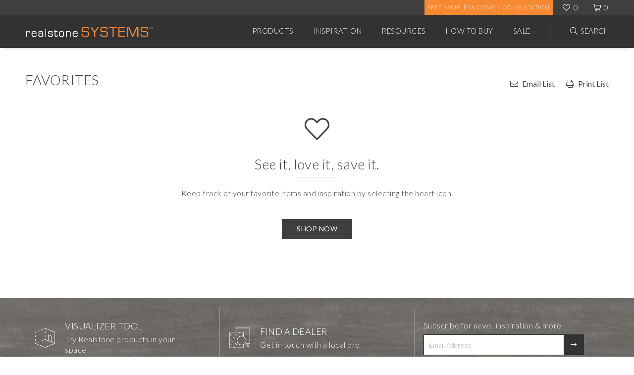

--- FILE ---
content_type: text/html; charset=UTF-8
request_url: https://www.realstonesystems.com/favorites/
body_size: 36231
content:
<!DOCTYPE html>
<html lang="en-US">
	<head>
		<title>Realstone Systems Customers Favorites | Kitchen &amp; Bath Natural Stone</title>
		<meta charset="UTF-8" />
		<link rel="profile" href="http://gmpg.org/xfn/11" />
		<meta name="viewport" content="width=device-width, user-scalable=0, initial-scale=1.0" />
		<link rel="pingback" href="https://www.realstonesystems.com/xmlrpc.php" />
		<link rel="alternate" type="application/rss+xml" title="Realstone Systems" href="https://www.realstonesystems.com/feed/" />
		<link rel="alternate" type="application/atom+xml" title="Realstone Systems" href="https://www.realstonesystems.com/feed/atom/" />
		<!-- Favicons -->
		<link rel="apple-touch-icon" sizes="180x180" href="https://www.realstonesystems.com/wp-content/themes/realstone-theme/assets/favicons/apple-touch-icon.png">
		<link rel="icon" type="image/png" sizes="32x32" href="https://www.realstonesystems.com/wp-content/themes/realstone-theme/assets/favicons/favicon-32x32.png">
		<link rel="icon" type="image/png" sizes="16x16" href="https://www.realstonesystems.com/wp-content/themes/realstone-theme/assets/favicons/favicon-16x16.png">
		<link rel="manifest" href="https://www.realstonesystems.com/wp-content/themes/realstone-theme/assets/favicons/site.webmanifest">
		<link rel="mask-icon" href="https://www.realstonesystems.com/wp-content/themes/realstone-theme/assets/favicons/safari-pinned-tab.svg" color="#5bbad5">
		<meta name="msapplication-TileColor" content="#da532c">
		<meta name="theme-color" content="#ffffff">
		<meta name="google-site-verification" content="mOYb9dTdHV9lpQ0FFGzXvW9T-aWH61cNlq9JHL9l9fc" />
		<meta name="facebook-domain-verification" content="tztx9b34ywhp78m20w0frw18uh1bph" />
		<script type="text/javascript" src="https://cdn.roomvo.com/static/scripts/b2b/realstonesystems.js" async></script>
	
	
		<meta name='robots' content='index, follow, max-image-preview:large, max-snippet:-1, max-video-preview:-1' />

<!-- Google Tag Manager for WordPress by gtm4wp.com -->
<script data-cfasync="false" data-pagespeed-no-defer>
	var gtm4wp_datalayer_name = "dataLayer";
	var dataLayer = dataLayer || [];
	const gtm4wp_use_sku_instead = 1;
	const gtm4wp_currency = 'USD';
	const gtm4wp_product_per_impression = 0;
	const gtm4wp_clear_ecommerce = false;
	const gtm4wp_datalayer_max_timeout = 2000;
</script>
<!-- End Google Tag Manager for WordPress by gtm4wp.com -->
	<!-- This site is optimized with the Yoast SEO plugin v26.7 - https://yoast.com/wordpress/plugins/seo/ -->
	<meta name="description" content="Shop customers all time favorites tiles, natural stone and veneer. Premium collection of products that will leave a lasting impression. Fireplace Accent Wall." />
	<link rel="canonical" href="https://www.realstonesystems.com/favorites/" />
	<meta property="og:locale" content="en_US" />
	<meta property="og:type" content="article" />
	<meta property="og:title" content="Realstone Systems Customers Favorites | Kitchen &amp; Bath Natural Stone" />
	<meta property="og:description" content="Shop customers all time favorites tiles, natural stone and veneer. Premium collection of products that will leave a lasting impression. Fireplace Accent Wall." />
	<meta property="og:url" content="https://www.realstonesystems.com/favorites/" />
	<meta property="og:site_name" content="Realstone Systems" />
	<meta property="article:publisher" content="https://www.facebook.com/RealstoneSystems/" />
	<meta property="article:modified_time" content="2023-01-24T14:01:26+00:00" />
	<meta property="og:image" content="https://www.realstonesystems.com/wp-content/uploads/2019/11/facebook-image.jpg" />
	<meta property="og:image:width" content="1200" />
	<meta property="og:image:height" content="630" />
	<meta property="og:image:type" content="image/jpeg" />
	<meta name="twitter:card" content="summary_large_image" />
	<meta name="twitter:site" content="@realstonellc" />
	<script type="application/ld+json" class="yoast-schema-graph">{"@context":"https://schema.org","@graph":[{"@type":"WebPage","@id":"https://www.realstonesystems.com/favorites/","url":"https://www.realstonesystems.com/favorites/","name":"Realstone Systems Customers Favorites | Kitchen & Bath Natural Stone","isPartOf":{"@id":"https://www.realstonesystems.com/#website"},"datePublished":"2019-11-01T15:26:40+00:00","dateModified":"2023-01-24T14:01:26+00:00","description":"Shop customers all time favorites tiles, natural stone and veneer. Premium collection of products that will leave a lasting impression. Fireplace Accent Wall.","breadcrumb":{"@id":"https://www.realstonesystems.com/favorites/#breadcrumb"},"inLanguage":"en-US","potentialAction":[{"@type":"ReadAction","target":["https://www.realstonesystems.com/favorites/"]}]},{"@type":"BreadcrumbList","@id":"https://www.realstonesystems.com/favorites/#breadcrumb","itemListElement":[{"@type":"ListItem","position":1,"name":"Home","item":"https://www.realstonesystems.com/"},{"@type":"ListItem","position":2,"name":"Favorites"}]},{"@type":"WebSite","@id":"https://www.realstonesystems.com/#website","url":"https://www.realstonesystems.com/","name":"Realstone Systems","description":"Inspiring. Timeless. Enduring.","potentialAction":[{"@type":"SearchAction","target":{"@type":"EntryPoint","urlTemplate":"https://www.realstonesystems.com/?s={search_term_string}"},"query-input":{"@type":"PropertyValueSpecification","valueRequired":true,"valueName":"search_term_string"}}],"inLanguage":"en-US"}]}</script>
	<!-- / Yoast SEO plugin. -->


<link rel='dns-prefetch' href='//www.googletagmanager.com' />
<link rel='dns-prefetch' href='//ajax.googleapis.com' />
<link rel='dns-prefetch' href='//fonts.googleapis.com' />
<link rel="alternate" title="oEmbed (JSON)" type="application/json+oembed" href="https://www.realstonesystems.com/wp-json/oembed/1.0/embed?url=https%3A%2F%2Fwww.realstonesystems.com%2Ffavorites%2F" />
<link rel="alternate" title="oEmbed (XML)" type="text/xml+oembed" href="https://www.realstonesystems.com/wp-json/oembed/1.0/embed?url=https%3A%2F%2Fwww.realstonesystems.com%2Ffavorites%2F&#038;format=xml" />
<style id='wp-img-auto-sizes-contain-inline-css' type='text/css'>
img:is([sizes=auto i],[sizes^="auto," i]){contain-intrinsic-size:3000px 1500px}
/*# sourceURL=wp-img-auto-sizes-contain-inline-css */
</style>
<style id='wp-emoji-styles-inline-css' type='text/css'>

	img.wp-smiley, img.emoji {
		display: inline !important;
		border: none !important;
		box-shadow: none !important;
		height: 1em !important;
		width: 1em !important;
		margin: 0 0.07em !important;
		vertical-align: -0.1em !important;
		background: none !important;
		padding: 0 !important;
	}
/*# sourceURL=wp-emoji-styles-inline-css */
</style>
<style id='wp-block-library-inline-css' type='text/css'>
:root{--wp-block-synced-color:#7a00df;--wp-block-synced-color--rgb:122,0,223;--wp-bound-block-color:var(--wp-block-synced-color);--wp-editor-canvas-background:#ddd;--wp-admin-theme-color:#007cba;--wp-admin-theme-color--rgb:0,124,186;--wp-admin-theme-color-darker-10:#006ba1;--wp-admin-theme-color-darker-10--rgb:0,107,160.5;--wp-admin-theme-color-darker-20:#005a87;--wp-admin-theme-color-darker-20--rgb:0,90,135;--wp-admin-border-width-focus:2px}@media (min-resolution:192dpi){:root{--wp-admin-border-width-focus:1.5px}}.wp-element-button{cursor:pointer}:root .has-very-light-gray-background-color{background-color:#eee}:root .has-very-dark-gray-background-color{background-color:#313131}:root .has-very-light-gray-color{color:#eee}:root .has-very-dark-gray-color{color:#313131}:root .has-vivid-green-cyan-to-vivid-cyan-blue-gradient-background{background:linear-gradient(135deg,#00d084,#0693e3)}:root .has-purple-crush-gradient-background{background:linear-gradient(135deg,#34e2e4,#4721fb 50%,#ab1dfe)}:root .has-hazy-dawn-gradient-background{background:linear-gradient(135deg,#faaca8,#dad0ec)}:root .has-subdued-olive-gradient-background{background:linear-gradient(135deg,#fafae1,#67a671)}:root .has-atomic-cream-gradient-background{background:linear-gradient(135deg,#fdd79a,#004a59)}:root .has-nightshade-gradient-background{background:linear-gradient(135deg,#330968,#31cdcf)}:root .has-midnight-gradient-background{background:linear-gradient(135deg,#020381,#2874fc)}:root{--wp--preset--font-size--normal:16px;--wp--preset--font-size--huge:42px}.has-regular-font-size{font-size:1em}.has-larger-font-size{font-size:2.625em}.has-normal-font-size{font-size:var(--wp--preset--font-size--normal)}.has-huge-font-size{font-size:var(--wp--preset--font-size--huge)}.has-text-align-center{text-align:center}.has-text-align-left{text-align:left}.has-text-align-right{text-align:right}.has-fit-text{white-space:nowrap!important}#end-resizable-editor-section{display:none}.aligncenter{clear:both}.items-justified-left{justify-content:flex-start}.items-justified-center{justify-content:center}.items-justified-right{justify-content:flex-end}.items-justified-space-between{justify-content:space-between}.screen-reader-text{border:0;clip-path:inset(50%);height:1px;margin:-1px;overflow:hidden;padding:0;position:absolute;width:1px;word-wrap:normal!important}.screen-reader-text:focus{background-color:#ddd;clip-path:none;color:#444;display:block;font-size:1em;height:auto;left:5px;line-height:normal;padding:15px 23px 14px;text-decoration:none;top:5px;width:auto;z-index:100000}html :where(.has-border-color){border-style:solid}html :where([style*=border-top-color]){border-top-style:solid}html :where([style*=border-right-color]){border-right-style:solid}html :where([style*=border-bottom-color]){border-bottom-style:solid}html :where([style*=border-left-color]){border-left-style:solid}html :where([style*=border-width]){border-style:solid}html :where([style*=border-top-width]){border-top-style:solid}html :where([style*=border-right-width]){border-right-style:solid}html :where([style*=border-bottom-width]){border-bottom-style:solid}html :where([style*=border-left-width]){border-left-style:solid}html :where(img[class*=wp-image-]){height:auto;max-width:100%}:where(figure){margin:0 0 1em}html :where(.is-position-sticky){--wp-admin--admin-bar--position-offset:var(--wp-admin--admin-bar--height,0px)}@media screen and (max-width:600px){html :where(.is-position-sticky){--wp-admin--admin-bar--position-offset:0px}}

/*# sourceURL=wp-block-library-inline-css */
</style><link rel='stylesheet' id='wc-blocks-style-css' href='https://www.realstonesystems.com/wp-content/plugins/woocommerce/assets/client/blocks/wc-blocks.css?ver=wc-10.4.3' type='text/css' media='all' />
<style id='global-styles-inline-css' type='text/css'>
:root{--wp--preset--aspect-ratio--square: 1;--wp--preset--aspect-ratio--4-3: 4/3;--wp--preset--aspect-ratio--3-4: 3/4;--wp--preset--aspect-ratio--3-2: 3/2;--wp--preset--aspect-ratio--2-3: 2/3;--wp--preset--aspect-ratio--16-9: 16/9;--wp--preset--aspect-ratio--9-16: 9/16;--wp--preset--color--black: #000000;--wp--preset--color--cyan-bluish-gray: #abb8c3;--wp--preset--color--white: #ffffff;--wp--preset--color--pale-pink: #f78da7;--wp--preset--color--vivid-red: #cf2e2e;--wp--preset--color--luminous-vivid-orange: #ff6900;--wp--preset--color--luminous-vivid-amber: #fcb900;--wp--preset--color--light-green-cyan: #7bdcb5;--wp--preset--color--vivid-green-cyan: #00d084;--wp--preset--color--pale-cyan-blue: #8ed1fc;--wp--preset--color--vivid-cyan-blue: #0693e3;--wp--preset--color--vivid-purple: #9b51e0;--wp--preset--gradient--vivid-cyan-blue-to-vivid-purple: linear-gradient(135deg,rgb(6,147,227) 0%,rgb(155,81,224) 100%);--wp--preset--gradient--light-green-cyan-to-vivid-green-cyan: linear-gradient(135deg,rgb(122,220,180) 0%,rgb(0,208,130) 100%);--wp--preset--gradient--luminous-vivid-amber-to-luminous-vivid-orange: linear-gradient(135deg,rgb(252,185,0) 0%,rgb(255,105,0) 100%);--wp--preset--gradient--luminous-vivid-orange-to-vivid-red: linear-gradient(135deg,rgb(255,105,0) 0%,rgb(207,46,46) 100%);--wp--preset--gradient--very-light-gray-to-cyan-bluish-gray: linear-gradient(135deg,rgb(238,238,238) 0%,rgb(169,184,195) 100%);--wp--preset--gradient--cool-to-warm-spectrum: linear-gradient(135deg,rgb(74,234,220) 0%,rgb(151,120,209) 20%,rgb(207,42,186) 40%,rgb(238,44,130) 60%,rgb(251,105,98) 80%,rgb(254,248,76) 100%);--wp--preset--gradient--blush-light-purple: linear-gradient(135deg,rgb(255,206,236) 0%,rgb(152,150,240) 100%);--wp--preset--gradient--blush-bordeaux: linear-gradient(135deg,rgb(254,205,165) 0%,rgb(254,45,45) 50%,rgb(107,0,62) 100%);--wp--preset--gradient--luminous-dusk: linear-gradient(135deg,rgb(255,203,112) 0%,rgb(199,81,192) 50%,rgb(65,88,208) 100%);--wp--preset--gradient--pale-ocean: linear-gradient(135deg,rgb(255,245,203) 0%,rgb(182,227,212) 50%,rgb(51,167,181) 100%);--wp--preset--gradient--electric-grass: linear-gradient(135deg,rgb(202,248,128) 0%,rgb(113,206,126) 100%);--wp--preset--gradient--midnight: linear-gradient(135deg,rgb(2,3,129) 0%,rgb(40,116,252) 100%);--wp--preset--font-size--small: 13px;--wp--preset--font-size--medium: 20px;--wp--preset--font-size--large: 36px;--wp--preset--font-size--x-large: 42px;--wp--preset--spacing--20: 0.44rem;--wp--preset--spacing--30: 0.67rem;--wp--preset--spacing--40: 1rem;--wp--preset--spacing--50: 1.5rem;--wp--preset--spacing--60: 2.25rem;--wp--preset--spacing--70: 3.38rem;--wp--preset--spacing--80: 5.06rem;--wp--preset--shadow--natural: 6px 6px 9px rgba(0, 0, 0, 0.2);--wp--preset--shadow--deep: 12px 12px 50px rgba(0, 0, 0, 0.4);--wp--preset--shadow--sharp: 6px 6px 0px rgba(0, 0, 0, 0.2);--wp--preset--shadow--outlined: 6px 6px 0px -3px rgb(255, 255, 255), 6px 6px rgb(0, 0, 0);--wp--preset--shadow--crisp: 6px 6px 0px rgb(0, 0, 0);}:where(.is-layout-flex){gap: 0.5em;}:where(.is-layout-grid){gap: 0.5em;}body .is-layout-flex{display: flex;}.is-layout-flex{flex-wrap: wrap;align-items: center;}.is-layout-flex > :is(*, div){margin: 0;}body .is-layout-grid{display: grid;}.is-layout-grid > :is(*, div){margin: 0;}:where(.wp-block-columns.is-layout-flex){gap: 2em;}:where(.wp-block-columns.is-layout-grid){gap: 2em;}:where(.wp-block-post-template.is-layout-flex){gap: 1.25em;}:where(.wp-block-post-template.is-layout-grid){gap: 1.25em;}.has-black-color{color: var(--wp--preset--color--black) !important;}.has-cyan-bluish-gray-color{color: var(--wp--preset--color--cyan-bluish-gray) !important;}.has-white-color{color: var(--wp--preset--color--white) !important;}.has-pale-pink-color{color: var(--wp--preset--color--pale-pink) !important;}.has-vivid-red-color{color: var(--wp--preset--color--vivid-red) !important;}.has-luminous-vivid-orange-color{color: var(--wp--preset--color--luminous-vivid-orange) !important;}.has-luminous-vivid-amber-color{color: var(--wp--preset--color--luminous-vivid-amber) !important;}.has-light-green-cyan-color{color: var(--wp--preset--color--light-green-cyan) !important;}.has-vivid-green-cyan-color{color: var(--wp--preset--color--vivid-green-cyan) !important;}.has-pale-cyan-blue-color{color: var(--wp--preset--color--pale-cyan-blue) !important;}.has-vivid-cyan-blue-color{color: var(--wp--preset--color--vivid-cyan-blue) !important;}.has-vivid-purple-color{color: var(--wp--preset--color--vivid-purple) !important;}.has-black-background-color{background-color: var(--wp--preset--color--black) !important;}.has-cyan-bluish-gray-background-color{background-color: var(--wp--preset--color--cyan-bluish-gray) !important;}.has-white-background-color{background-color: var(--wp--preset--color--white) !important;}.has-pale-pink-background-color{background-color: var(--wp--preset--color--pale-pink) !important;}.has-vivid-red-background-color{background-color: var(--wp--preset--color--vivid-red) !important;}.has-luminous-vivid-orange-background-color{background-color: var(--wp--preset--color--luminous-vivid-orange) !important;}.has-luminous-vivid-amber-background-color{background-color: var(--wp--preset--color--luminous-vivid-amber) !important;}.has-light-green-cyan-background-color{background-color: var(--wp--preset--color--light-green-cyan) !important;}.has-vivid-green-cyan-background-color{background-color: var(--wp--preset--color--vivid-green-cyan) !important;}.has-pale-cyan-blue-background-color{background-color: var(--wp--preset--color--pale-cyan-blue) !important;}.has-vivid-cyan-blue-background-color{background-color: var(--wp--preset--color--vivid-cyan-blue) !important;}.has-vivid-purple-background-color{background-color: var(--wp--preset--color--vivid-purple) !important;}.has-black-border-color{border-color: var(--wp--preset--color--black) !important;}.has-cyan-bluish-gray-border-color{border-color: var(--wp--preset--color--cyan-bluish-gray) !important;}.has-white-border-color{border-color: var(--wp--preset--color--white) !important;}.has-pale-pink-border-color{border-color: var(--wp--preset--color--pale-pink) !important;}.has-vivid-red-border-color{border-color: var(--wp--preset--color--vivid-red) !important;}.has-luminous-vivid-orange-border-color{border-color: var(--wp--preset--color--luminous-vivid-orange) !important;}.has-luminous-vivid-amber-border-color{border-color: var(--wp--preset--color--luminous-vivid-amber) !important;}.has-light-green-cyan-border-color{border-color: var(--wp--preset--color--light-green-cyan) !important;}.has-vivid-green-cyan-border-color{border-color: var(--wp--preset--color--vivid-green-cyan) !important;}.has-pale-cyan-blue-border-color{border-color: var(--wp--preset--color--pale-cyan-blue) !important;}.has-vivid-cyan-blue-border-color{border-color: var(--wp--preset--color--vivid-cyan-blue) !important;}.has-vivid-purple-border-color{border-color: var(--wp--preset--color--vivid-purple) !important;}.has-vivid-cyan-blue-to-vivid-purple-gradient-background{background: var(--wp--preset--gradient--vivid-cyan-blue-to-vivid-purple) !important;}.has-light-green-cyan-to-vivid-green-cyan-gradient-background{background: var(--wp--preset--gradient--light-green-cyan-to-vivid-green-cyan) !important;}.has-luminous-vivid-amber-to-luminous-vivid-orange-gradient-background{background: var(--wp--preset--gradient--luminous-vivid-amber-to-luminous-vivid-orange) !important;}.has-luminous-vivid-orange-to-vivid-red-gradient-background{background: var(--wp--preset--gradient--luminous-vivid-orange-to-vivid-red) !important;}.has-very-light-gray-to-cyan-bluish-gray-gradient-background{background: var(--wp--preset--gradient--very-light-gray-to-cyan-bluish-gray) !important;}.has-cool-to-warm-spectrum-gradient-background{background: var(--wp--preset--gradient--cool-to-warm-spectrum) !important;}.has-blush-light-purple-gradient-background{background: var(--wp--preset--gradient--blush-light-purple) !important;}.has-blush-bordeaux-gradient-background{background: var(--wp--preset--gradient--blush-bordeaux) !important;}.has-luminous-dusk-gradient-background{background: var(--wp--preset--gradient--luminous-dusk) !important;}.has-pale-ocean-gradient-background{background: var(--wp--preset--gradient--pale-ocean) !important;}.has-electric-grass-gradient-background{background: var(--wp--preset--gradient--electric-grass) !important;}.has-midnight-gradient-background{background: var(--wp--preset--gradient--midnight) !important;}.has-small-font-size{font-size: var(--wp--preset--font-size--small) !important;}.has-medium-font-size{font-size: var(--wp--preset--font-size--medium) !important;}.has-large-font-size{font-size: var(--wp--preset--font-size--large) !important;}.has-x-large-font-size{font-size: var(--wp--preset--font-size--x-large) !important;}
/*# sourceURL=global-styles-inline-css */
</style>

<style id='classic-theme-styles-inline-css' type='text/css'>
/*! This file is auto-generated */
.wp-block-button__link{color:#fff;background-color:#32373c;border-radius:9999px;box-shadow:none;text-decoration:none;padding:calc(.667em + 2px) calc(1.333em + 2px);font-size:1.125em}.wp-block-file__button{background:#32373c;color:#fff;text-decoration:none}
/*# sourceURL=/wp-includes/css/classic-themes.min.css */
</style>
<style id='woocommerce-inline-inline-css' type='text/css'>
.woocommerce form .form-row .required { visibility: visible; }
/*# sourceURL=woocommerce-inline-inline-css */
</style>
<link rel='stylesheet' id='gateway-css' href='https://www.realstonesystems.com/wp-content/plugins/woocommerce-paypal-payments/modules/ppcp-button/assets/css/gateway.css?ver=3.3.2' type='text/css' media='all' />
<link rel='stylesheet' id='theme-global-css' href='https://www.realstonesystems.com/wp-content/themes/realstone-theme/assets/css/style.css?ver=1740499642' type='text/css' media='all' />
<link rel='stylesheet' id='google-fonts-lato-css' href='//fonts.googleapis.com/css?family=Lato%3A300%2C400%2C700&#038;ver=6.9' type='text/css' media='all' />
<link rel='stylesheet' id='slick-css-css' href='https://www.realstonesystems.com/wp-content/themes/realstone-theme/assets/js/dist/slick/slick.css?ver=6.9' type='text/css' media='all' />
<script type="text/javascript" id="woocommerce-google-analytics-integration-gtag-js-after">
/* <![CDATA[ */
/* Google Analytics for WooCommerce (gtag.js) */
					window.dataLayer = window.dataLayer || [];
					function gtag(){dataLayer.push(arguments);}
					// Set up default consent state.
					for ( const mode of [{"analytics_storage":"denied","ad_storage":"denied","ad_user_data":"denied","ad_personalization":"denied","region":["AT","BE","BG","HR","CY","CZ","DK","EE","FI","FR","DE","GR","HU","IS","IE","IT","LV","LI","LT","LU","MT","NL","NO","PL","PT","RO","SK","SI","ES","SE","GB","CH"]}] || [] ) {
						gtag( "consent", "default", { "wait_for_update": 500, ...mode } );
					}
					gtag("js", new Date());
					gtag("set", "developer_id.dOGY3NW", true);
					gtag("config", "G-B43D95P4YD", {"track_404":true,"allow_google_signals":true,"logged_in":false,"linker":{"domains":[],"allow_incoming":false},"custom_map":{"dimension1":"logged_in"}});
//# sourceURL=woocommerce-google-analytics-integration-gtag-js-after
/* ]]> */
</script>
<script type="text/javascript" src="//ajax.googleapis.com/ajax/libs/jquery/3.4.1/jquery.min.js?ver=3.4.1" id="jquery-js"></script>
<script type="text/javascript" src="https://www.realstonesystems.com/wp-content/plugins/woocommerce/assets/js/jquery-blockui/jquery.blockUI.min.js?ver=2.7.0-wc.10.4.3" id="wc-jquery-blockui-js" defer="defer" data-wp-strategy="defer"></script>
<script type="text/javascript" id="wc-add-to-cart-js-extra">
/* <![CDATA[ */
var wc_add_to_cart_params = {"ajax_url":"/wp-admin/admin-ajax.php","wc_ajax_url":"/?wc-ajax=%%endpoint%%","i18n_view_cart":"View cart","cart_url":"https://www.realstonesystems.com/cart/","is_cart":"","cart_redirect_after_add":"no"};
//# sourceURL=wc-add-to-cart-js-extra
/* ]]> */
</script>
<script type="text/javascript" src="https://www.realstonesystems.com/wp-content/plugins/woocommerce/assets/js/frontend/add-to-cart.min.js?ver=10.4.3" id="wc-add-to-cart-js" defer="defer" data-wp-strategy="defer"></script>
<script type="text/javascript" src="https://www.realstonesystems.com/wp-content/plugins/woocommerce/assets/js/js-cookie/js.cookie.min.js?ver=2.1.4-wc.10.4.3" id="wc-js-cookie-js" defer="defer" data-wp-strategy="defer"></script>
<script type="text/javascript" id="woocommerce-js-extra">
/* <![CDATA[ */
var woocommerce_params = {"ajax_url":"/wp-admin/admin-ajax.php","wc_ajax_url":"/?wc-ajax=%%endpoint%%","i18n_password_show":"Show password","i18n_password_hide":"Hide password"};
//# sourceURL=woocommerce-js-extra
/* ]]> */
</script>
<script type="text/javascript" src="https://www.realstonesystems.com/wp-content/plugins/woocommerce/assets/js/frontend/woocommerce.min.js?ver=10.4.3" id="woocommerce-js" defer="defer" data-wp-strategy="defer"></script>
<script type="text/javascript" id="WCPAY_ASSETS-js-extra">
/* <![CDATA[ */
var wcpayAssets = {"url":"https://www.realstonesystems.com/wp-content/plugins/woocommerce-payments/dist/"};
//# sourceURL=WCPAY_ASSETS-js-extra
/* ]]> */
</script>
<script type="text/javascript" src="https://www.realstonesystems.com/wp-content/themes/realstone-theme/assets/js/dist/frameworks.js?ver=1701291842" id="theme-frameworks-js"></script>
<script type="text/javascript" src="https://www.realstonesystems.com/wp-content/themes/realstone-theme/assets/js/dist/webapp.js?ver=1738260484" id="theme-webapp-js"></script>
<link rel="https://api.w.org/" href="https://www.realstonesystems.com/wp-json/" /><link rel="alternate" title="JSON" type="application/json" href="https://www.realstonesystems.com/wp-json/wp/v2/pages/121" /><link rel="EditURI" type="application/rsd+xml" title="RSD" href="https://www.realstonesystems.com/xmlrpc.php?rsd" />
<meta name="generator" content="WordPress 6.9" />
<meta name="generator" content="WooCommerce 10.4.3" />
<link rel='shortlink' href='https://www.realstonesystems.com/?p=121' />
<style>.post-thumbnail img[src$='.svg'] { width: 100%; height: auto; }</style>
<!-- Google Tag Manager for WordPress by gtm4wp.com -->
<!-- GTM Container placement set to footer -->
<script data-cfasync="false" data-pagespeed-no-defer type="text/javascript">
	var dataLayer_content = {"pagePostType":"page","pagePostType2":"single-page","pagePostAuthor":"ambrdetroit","cartContent":{"totals":{"applied_coupons":[],"discount_total":0,"subtotal":0,"total":0},"items":[]}};
	dataLayer.push( dataLayer_content );
</script>
<script data-cfasync="false" data-pagespeed-no-defer type="text/javascript">
(function(w,d,s,l,i){w[l]=w[l]||[];w[l].push({'gtm.start':
new Date().getTime(),event:'gtm.js'});var f=d.getElementsByTagName(s)[0],
j=d.createElement(s),dl=l!='dataLayer'?'&l='+l:'';j.async=true;j.src=
'//www.googletagmanager.com/gtm.js?id='+i+dl;f.parentNode.insertBefore(j,f);
})(window,document,'script','dataLayer','GTM-NVSW9FJ');
</script>
<!-- End Google Tag Manager for WordPress by gtm4wp.com -->	<noscript><style>.woocommerce-product-gallery{ opacity: 1 !important; }</style></noscript>
		
	</head>
	
	<body class="wp-singular page-template page-template-page-templates page-template-page-favorites page-template-page-templatespage-favorites-php page page-id-121 wp-theme-realstone-theme theme-realstone-theme woocommerce-no-js">
<header class="header" id="js-HeaderSticky">
	<div class="header__top">
		<div class="container">
			<ul class="header__top-actions">
				<!--<li class="header_orange header__topltgreybtn">
					<a class="header__top-link btn btn--v3 orange" href="/become-a-dealer/" target="_blank">Become A Partner</a>
				</li>
				<li class="header_orange header__topgreybtn">
					<a class="header__top-link btn btn--v3 orange" href="https://form.jotform.com/realstonemarketing/job-registration-form" target="_blank">Register Your Project</a>
				</li>-->
				<li class="header_orange">
					<a class="header__top-link btn btn--v2 orange" href="https://www.realstonesystems.com/free-samples-and-shipping/" >Free Samples & Design Consultation</a>
				</li>
				<li class="header__top-item">
					<a class="header__top-link header__top-link--favorite icon-fal" href="https://www.realstonesystems.com/favorites/" target="_self"><span class="js-FavoriteCount">0</span></a>
				</li>
				<li class="header__top-item">
					<a class="header__top-link header__top-link--shop js-cartItemQuantity icon-fal" href="https://www.realstonesystems.com/cart/"><span>0</span></a>
				</li>
			</ul>
		</div>
	</div>
	<div class="header__bottom">
		<div class="container">
			<div class="header__bottom-content">
				<!-- mobile search and menu -->
				<div class="header__bottom-mobile">
					<button class="header__bottom-mobile-btn js-OpenMenu" type="button">
						<span class="hamburger"></span>
					</button>
					<button class="header__bottom-mobile-btn header__bottom-mobile-btn--search icon-fal js-OpenSearch" type="button"></button>
					
				</div>
				 <!-- company logo + link to the homepage -->
				      			  	<div class="header__logo">
						<a class="header__logo-link" href="https://www.realstonesystems.com">
							<img class="header__logo-file img-bkg img-bkg--contain" src="https://www.realstonesystems.com/wp-content/uploads/2019/11/realstone-logo.svg" alt="realstone systems logo no background lg" title="realstone-logo"/>
						</a>
					</div>
								<!-- mobile favorites and shopping cart -->
				<ul class="header__top-actions header__top-actions--mobile">
					<li class="header__top-item">
						<a class="header__top-link header__top-link--favorite icon-fal" href="https://www.realstonesystems.com/favorites/" target="_self"><span class="js-FavoriteCount">0</span></a>
					</li>
					<li class="header__top-item">
						<a class="header__top-link header__top-link--shop js-cartItemQuantity icon-fal" href="https://www.realstonesystems.com/cart/"><span>0</span></a>
					</li>
				</ul>

				<!-- header menus + mega menus -->
				<ul class="header__menu">
											<li class="header__menu-item">
							<a class="header__menu-link" href="https://www.realstonesystems.com/products/" target="_self">Products</a>
															<!-- this is an products mega menu -->
								<div class="dropdown-menu">
									<div class="container">
																					<ul class="dropdown-menu__list">
																									<li class="dropdown-menu__list-item dropdown-menu__list-item--size1">
														<p class="dropdown-menu__heading">Shop by Category</p>
														<ul class="dropdown-menu__sublist">
																															<li class="dropdown-menu__sublist-item">
																	<a class="dropdown-menu__sublist-link" href="https://www.realstonesystems.com/products/?product_category=449">Full Bed Stone</a>
																</li>
																															<li class="dropdown-menu__sublist-item">
																	<a class="dropdown-menu__sublist-link" href="https://www.realstonesystems.com/products/?product_category=446">Natural Stone Pavers</a>
																</li>
																															<li class="dropdown-menu__sublist-item">
																	<a class="dropdown-menu__sublist-link" href="https://www.realstonesystems.com/products/?product_category=444">Natural Stone Veneer</a>
																</li>
																															<li class="dropdown-menu__sublist-item">
																	<a class="dropdown-menu__sublist-link" href="https://www.realstonesystems.com/products/?product_category=53">Accessories</a>
																</li>
																															<li class="dropdown-menu__sublist-item">
																	<a class="dropdown-menu__sublist-link" href="https://www.realstonesystems.com/products/?product_category=271">Boutique</a>
																</li>
																															<li class="dropdown-menu__sublist-item">
																	<a class="dropdown-menu__sublist-link" href="https://www.realstonesystems.com/products/?product_category=404">Cement Tiles</a>
																</li>
																															<li class="dropdown-menu__sublist-item">
																	<a class="dropdown-menu__sublist-link" href="https://www.realstonesystems.com/products/?product_category=48">Ceramic/Porcelain Tiles</a>
																</li>
																															<li class="dropdown-menu__sublist-item">
																	<a class="dropdown-menu__sublist-link" href="https://www.realstonesystems.com/products/?product_category=278">Custom Products</a>
																</li>
																															<li class="dropdown-menu__sublist-item">
																	<a class="dropdown-menu__sublist-link" href="https://www.realstonesystems.com/products/?product_category=419">Estate Stone</a>
																</li>
																															<li class="dropdown-menu__sublist-item">
																	<a class="dropdown-menu__sublist-link" href="https://www.realstonesystems.com/products/?product_category=389">Faux Stone</a>
																</li>
																															<li class="dropdown-menu__sublist-item">
																	<a class="dropdown-menu__sublist-link" href="https://www.realstonesystems.com/products/?product_category=290">Glass Mosaics</a>
																</li>
																															<li class="dropdown-menu__sublist-item">
																	<a class="dropdown-menu__sublist-link" href="https://www.realstonesystems.com/products/?product_category=434">Hand Made</a>
																</li>
																															<li class="dropdown-menu__sublist-item">
																	<a class="dropdown-menu__sublist-link" href="https://www.realstonesystems.com/products/?product_category=292">Installation &amp; Maintenance</a>
																</li>
																															<li class="dropdown-menu__sublist-item">
																	<a class="dropdown-menu__sublist-link" href="https://www.realstonesystems.com/products/?product_category=97">Large Format Tiles</a>
																</li>
																															<li class="dropdown-menu__sublist-item">
																	<a class="dropdown-menu__sublist-link" href="https://www.realstonesystems.com/products/?product_category=98">Leather</a>
																</li>
																															<li class="dropdown-menu__sublist-item">
																	<a class="dropdown-menu__sublist-link" href="https://www.realstonesystems.com/products/?product_category=50">Mosaics</a>
																</li>
																															<li class="dropdown-menu__sublist-item">
																	<a class="dropdown-menu__sublist-link" href="https://www.realstonesystems.com/products/?product_category=46">Most Popular</a>
																</li>
																															<li class="dropdown-menu__sublist-item">
																	<a class="dropdown-menu__sublist-link" href="https://www.realstonesystems.com/products/?product_category=47">Natural Stone Panels</a>
																</li>
																															<li class="dropdown-menu__sublist-item">
																	<a class="dropdown-menu__sublist-link" href="https://www.realstonesystems.com/products/?product_category=96">Natural Stone Tiles</a>
																</li>
																															<li class="dropdown-menu__sublist-item">
																	<a class="dropdown-menu__sublist-link" href="https://www.realstonesystems.com/products/?product_category=45">New Arrivals</a>
																</li>
																															<li class="dropdown-menu__sublist-item">
																	<a class="dropdown-menu__sublist-link" href="https://www.realstonesystems.com/products/?product_category=354">Outdoor Porcelain Pavers</a>
																</li>
																															<li class="dropdown-menu__sublist-item">
																	<a class="dropdown-menu__sublist-link" href="https://www.realstonesystems.com/products/?product_category=396">Sale</a>
																</li>
																															<li class="dropdown-menu__sublist-item">
																	<a class="dropdown-menu__sublist-link" href="https://www.realstonesystems.com/products/?product_category=428">Sustainable Products</a>
																</li>
																															<li class="dropdown-menu__sublist-item">
																	<a class="dropdown-menu__sublist-link" href="https://www.realstonesystems.com/products/?product_category=52">Tempered Tiles</a>
																</li>
																															<li class="dropdown-menu__sublist-item">
																	<a class="dropdown-menu__sublist-link" href="https://www.realstonesystems.com/products/?product_category=401">Thin Brick</a>
																</li>
																															<li class="dropdown-menu__sublist-item">
																	<a class="dropdown-menu__sublist-link" href="https://www.realstonesystems.com/products/?product_category=51">Wood</a>
																</li>
																													</ul>
													</li>
																																					<li class="dropdown-menu__list-item">
														<p class="dropdown-menu__heading">Shop by Color</p>
														<ul class="dropdown-menu__sublist dropdown-menu__sublist--row">
																															<li class="dropdown-menu__sublist-block">
																	<a class="dropdown-menu__sublist-color" href="https://www.realstonesystems.com/products/?product_color=286">
																																					<div class="dropdown-menu__sublist-media">
																				<img class="dropdown-menu__sublist-image" src="https://www.realstonesystems.com/wp-content/uploads/2021/08/Tempered-Tile-Sapphire-herringbone-Realstone-SQ-150x144.jpg" alt="" title="Tempered Tile Sapphire herringbone Realstone SQ"/>
																			</div>
																																				<p class="dropdown-menu__sublist-title">Blue</p>
																	</a>
																</li>
																															<li class="dropdown-menu__sublist-block">
																	<a class="dropdown-menu__sublist-color" href="https://www.realstonesystems.com/products/?product_color=40">
																																					<div class="dropdown-menu__sublist-media">
																				<img class="dropdown-menu__sublist-image" src="https://www.realstonesystems.com/wp-content/uploads/2019/10/cream-image-150x150.png" alt="" title="cream image"/>
																			</div>
																																				<p class="dropdown-menu__sublist-title">Cream &amp; Warm Tones</p>
																	</a>
																</li>
																															<li class="dropdown-menu__sublist-block">
																	<a class="dropdown-menu__sublist-color" href="https://www.realstonesystems.com/products/?product_color=42">
																																					<div class="dropdown-menu__sublist-media">
																				<img class="dropdown-menu__sublist-image" src="https://www.realstonesystems.com/wp-content/uploads/2019/10/earth-image-150x150.png" alt="" title="earth image"/>
																			</div>
																																				<p class="dropdown-menu__sublist-title">Earth Tones</p>
																	</a>
																</li>
																															<li class="dropdown-menu__sublist-block">
																	<a class="dropdown-menu__sublist-color" href="https://www.realstonesystems.com/products/?product_color=287">
																																					<div class="dropdown-menu__sublist-media">
																				<img class="dropdown-menu__sublist-image" src="https://www.realstonesystems.com/wp-content/uploads/2020/09/Jade_offset-copy-web-150x144.jpg" alt="Detail of Realstone Systems Tempered Jade tile showing textured surface and richly saturated green hues in an offset brick dry lay pattern" title="Jade_offset copy web"/>
																			</div>
																																				<p class="dropdown-menu__sublist-title">Green</p>
																	</a>
																</li>
																															<li class="dropdown-menu__sublist-block">
																	<a class="dropdown-menu__sublist-color" href="https://www.realstonesystems.com/products/?product_color=41">
																																					<div class="dropdown-menu__sublist-media">
																				<img class="dropdown-menu__sublist-image" src="https://www.realstonesystems.com/wp-content/uploads/2021/08/thin_midnight_sky-sq-150x144.jpg" alt="" title="thin_midnight_sky sq"/>
																			</div>
																																				<p class="dropdown-menu__sublist-title">Grey &amp; Black Tones</p>
																	</a>
																</li>
																															<li class="dropdown-menu__sublist-block">
																	<a class="dropdown-menu__sublist-color" href="https://www.realstonesystems.com/products/?product_color=44">
																																					<div class="dropdown-menu__sublist-media">
																				<img class="dropdown-menu__sublist-image" src="https://www.realstonesystems.com/wp-content/uploads/2019/10/metallics-150x150.png" alt="" title="metallics"/>
																			</div>
																																				<p class="dropdown-menu__sublist-title">Metallics</p>
																	</a>
																</li>
																															<li class="dropdown-menu__sublist-block">
																	<a class="dropdown-menu__sublist-color" href="https://www.realstonesystems.com/products/?product_color=221">
																																					<div class="dropdown-menu__sublist-media">
																				<img class="dropdown-menu__sublist-image" src="https://www.realstonesystems.com/wp-content/uploads/2019/12/ruby_herringbone_3_RT-150x150.jpg" alt="" title="ruby_herringbone_3_RT.jpg"/>
																			</div>
																																				<p class="dropdown-menu__sublist-title">Vibrant Colors</p>
																	</a>
																</li>
																															<li class="dropdown-menu__sublist-block">
																	<a class="dropdown-menu__sublist-color" href="https://www.realstonesystems.com/products/?product_color=39">
																																					<div class="dropdown-menu__sublist-media">
																				<img class="dropdown-menu__sublist-image" src="https://www.realstonesystems.com/wp-content/uploads/2019/10/Classic-Arctic-White-150x150.png" alt="" title="Classic Arctic White"/>
																			</div>
																																				<p class="dropdown-menu__sublist-title">White &amp; Pale Tones</p>
																	</a>
																</li>
																													</ul>
													</li>
																							</ul>
																			</div>
								</div>
													</li>
											<li class="header__menu-item">
							<a class="header__menu-link" href="https://www.realstonesystems.com/inspirations/" target="_self">Inspiration</a>
															<!-- this is an inspiration mega menu -->
								<div class="dropdown-menu">
									<div class="container">
																				<!-- there are two parts to an inspiration mega menu; taxonomy menus and a cta -->
											<ul class="dropdown-menu__list">
												<!-- these are the taxonomy menus -->
																									<!-- the data for each taxonomy menu is programmatically generated
													from the taxonomies for our inspiration cpt -->
													<li class="dropdown-menu__list-item dropdown-menu__list-item--size1">
														<p class="dropdown-menu__heading">By Category</p>
														<ul class="dropdown-menu__sublist">
																															<li class="dropdown-menu__sublist-item">
																	<a class="dropdown-menu__sublist-link" href="https://www.realstonesystems.com/inspirations/?inspiration_category=18">Natural Stone Panels</a>
																</li>
																															<li class="dropdown-menu__sublist-item">
																	<a class="dropdown-menu__sublist-link" href="https://www.realstonesystems.com/inspirations/?inspiration_category=93">Natural Stone Tiles</a>
																</li>
																															<li class="dropdown-menu__sublist-item">
																	<a class="dropdown-menu__sublist-link" href="https://www.realstonesystems.com/inspirations/?inspiration_category=23">Tempered Tiles</a>
																</li>
																															<li class="dropdown-menu__sublist-item">
																	<a class="dropdown-menu__sublist-link" href="https://www.realstonesystems.com/inspirations/?inspiration_category=19">Ceramic/Porcelain Tiles</a>
																</li>
																															<li class="dropdown-menu__sublist-item">
																	<a class="dropdown-menu__sublist-link" href="https://www.realstonesystems.com/inspirations/?inspiration_category=24">Accessories</a>
																</li>
																															<li class="dropdown-menu__sublist-item">
																	<a class="dropdown-menu__sublist-link" href="https://www.realstonesystems.com/inspirations/?inspiration_category=16">New Arrivals</a>
																</li>
																															<li class="dropdown-menu__sublist-item">
																	<a class="dropdown-menu__sublist-link" href="https://www.realstonesystems.com/inspirations/?inspiration_category=17">Most Popular</a>
																</li>
																															<li class="dropdown-menu__sublist-item">
																	<a class="dropdown-menu__sublist-link" href="https://www.realstonesystems.com/inspirations/?inspiration_category=21">Mosaics</a>
																</li>
																															<li class="dropdown-menu__sublist-item">
																	<a class="dropdown-menu__sublist-link" href="https://www.realstonesystems.com/inspirations/?inspiration_category=22">Wood</a>
																</li>
																															<li class="dropdown-menu__sublist-item">
																	<a class="dropdown-menu__sublist-link" href="https://www.realstonesystems.com/inspirations/?inspiration_category=95">Leather</a>
																</li>
																															<li class="dropdown-menu__sublist-item">
																	<a class="dropdown-menu__sublist-link" href="https://www.realstonesystems.com/inspirations/?inspiration_category=266">Hive Tiles</a>
																</li>
																															<li class="dropdown-menu__sublist-item">
																	<a class="dropdown-menu__sublist-link" href="https://www.realstonesystems.com/inspirations/?inspiration_category=299">Glass Mosaics</a>
																</li>
																															<li class="dropdown-menu__sublist-item">
																	<a class="dropdown-menu__sublist-link" href="https://www.realstonesystems.com/inspirations/?inspiration_category=94">Large Format Tiles</a>
																</li>
																															<li class="dropdown-menu__sublist-item">
																	<a class="dropdown-menu__sublist-link" href="https://www.realstonesystems.com/inspirations/?inspiration_category=403">Faux stone</a>
																</li>
																													</ul>
													</li>
																									<!-- the data for each taxonomy menu is programmatically generated
													from the taxonomies for our inspiration cpt -->
													<li class="dropdown-menu__list-item dropdown-menu__list-item--size1">
														<p class="dropdown-menu__heading">By Project Type</p>
														<ul class="dropdown-menu__sublist">
																															<li class="dropdown-menu__sublist-item">
																	<a class="dropdown-menu__sublist-link" href="https://www.realstonesystems.com/inspirations/?inspiration_project_type=425">Big Brands Projects</a>
																</li>
																															<li class="dropdown-menu__sublist-item">
																	<a class="dropdown-menu__sublist-link" href="https://www.realstonesystems.com/inspirations/?inspiration_project_type=31">Fireplaces</a>
																</li>
																															<li class="dropdown-menu__sublist-item">
																	<a class="dropdown-menu__sublist-link" href="https://www.realstonesystems.com/inspirations/?inspiration_project_type=25">Kitchen</a>
																</li>
																															<li class="dropdown-menu__sublist-item">
																	<a class="dropdown-menu__sublist-link" href="https://www.realstonesystems.com/inspirations/?inspiration_project_type=384">Bedroom</a>
																</li>
																															<li class="dropdown-menu__sublist-item">
																	<a class="dropdown-menu__sublist-link" href="https://www.realstonesystems.com/inspirations/?inspiration_project_type=26">Bathroom</a>
																</li>
																															<li class="dropdown-menu__sublist-item">
																	<a class="dropdown-menu__sublist-link" href="https://www.realstonesystems.com/inspirations/?inspiration_project_type=269">Flooring</a>
																</li>
																															<li class="dropdown-menu__sublist-item">
																	<a class="dropdown-menu__sublist-link" href="https://www.realstonesystems.com/inspirations/?inspiration_project_type=28">Exterior</a>
																</li>
																															<li class="dropdown-menu__sublist-item">
																	<a class="dropdown-menu__sublist-link" href="https://www.realstonesystems.com/inspirations/?inspiration_project_type=270">Wine Room/Bar</a>
																</li>
																															<li class="dropdown-menu__sublist-item">
																	<a class="dropdown-menu__sublist-link" href="https://www.realstonesystems.com/inspirations/?inspiration_project_type=295">Hardscape</a>
																</li>
																															<li class="dropdown-menu__sublist-item">
																	<a class="dropdown-menu__sublist-link" href="https://www.realstonesystems.com/inspirations/?inspiration_project_type=296">Outdoor Living</a>
																</li>
																															<li class="dropdown-menu__sublist-item">
																	<a class="dropdown-menu__sublist-link" href="https://www.realstonesystems.com/inspirations/?inspiration_project_type=297">Outdoor kitchen</a>
																</li>
																															<li class="dropdown-menu__sublist-item">
																	<a class="dropdown-menu__sublist-link" href="https://www.realstonesystems.com/inspirations/?inspiration_project_type=300">Outdoor Fireplace</a>
																</li>
																															<li class="dropdown-menu__sublist-item">
																	<a class="dropdown-menu__sublist-link" href="https://www.realstonesystems.com/inspirations/?inspiration_project_type=30">Pools</a>
																</li>
																															<li class="dropdown-menu__sublist-item">
																	<a class="dropdown-menu__sublist-link" href="https://www.realstonesystems.com/inspirations/?inspiration_project_type=346">Water Feature</a>
																</li>
																															<li class="dropdown-menu__sublist-item">
																	<a class="dropdown-menu__sublist-link" href="https://www.realstonesystems.com/inspirations/?inspiration_project_type=268">Vertical Installation</a>
																</li>
																															<li class="dropdown-menu__sublist-item">
																	<a class="dropdown-menu__sublist-link" href="https://www.realstonesystems.com/inspirations/?inspiration_project_type=267">Radius</a>
																</li>
																															<li class="dropdown-menu__sublist-item">
																	<a class="dropdown-menu__sublist-link" href="https://www.realstonesystems.com/inspirations/?inspiration_project_type=277">Custom Projects</a>
																</li>
																															<li class="dropdown-menu__sublist-item">
																	<a class="dropdown-menu__sublist-link" href="https://www.realstonesystems.com/inspirations/?inspiration_project_type=27">Living Spaces</a>
																</li>
																															<li class="dropdown-menu__sublist-item">
																	<a class="dropdown-menu__sublist-link" href="https://www.realstonesystems.com/inspirations/?inspiration_project_type=279">Signs</a>
																</li>
																															<li class="dropdown-menu__sublist-item">
																	<a class="dropdown-menu__sublist-link" href="https://www.realstonesystems.com/inspirations/?inspiration_project_type=29">Commercial</a>
																</li>
																													</ul>
													</li>
																								<!-- this is the cta, presumably only, for the visualizer as shown in the designs -->
												<li class="dropdown-menu__list-item dropdown-menu__list-item--size1 dropdown-menu__list-item--cta">
													<p class="dropdown-menu__heading">The Visualizer</p>
													<div class="dropdown-menu__image">
														<img class="dropdown-menu__image-file img-bkg" src="https://www.realstonesystems.com/wp-content/uploads/2024/04/Screenshot-2024-04-05-at-9.41.38 AM-517x360.png" alt="see it in my room product design visualization application" title="Visualizer tutorial 1"/>
													</div>
													<p class="dropdown-menu__description">Try our products in your room or ours! Easily visualize wall and floor coverings with a single click.</p>
													<a class="btn-link-2 btn-link-2--color1 icon-fal" href="?roomvoStartVisualizer=true" target="_self">Learn More</a>
												</li>
											</ul>
																			</div>
								</div>
													</li>
											<li class="header__menu-item">
							<a class="header__menu-link" href="https://www.realstonesystems.com/resources/" target="_self">Resources</a>
															<!-- this is a resource mega menu -->
								<div class="dropdown-menu">
									<div class="container">
										<ul class="dropdown-menu__list">
																							<li class="dropdown-menu__list-item dropdown-menu__list-item--size1">
													<p class="dropdown-menu__heading">Project Resources</p>
													<!-- each sub menu within the resource mega menu is a custom heading + selected WP menu -->
													<ul class="dropdown-menu__sublist">
														<li id="menu-item-163" class="menu-item menu-item-type-post_type menu-item-object-page menu-item-163 dropdown-menu__sublist-item"><a href="https://www.realstonesystems.com/installation-videos-guides/" class=" menu-item menu-item-type-post_type menu-item-object-page dropdown-menu__sublist-link">Installation Videos &#038; Guides</a></li>
<li id="menu-item-162" class="menu-item menu-item-type-post_type menu-item-object-page menu-item-162 dropdown-menu__sublist-item"><a href="https://www.realstonesystems.com/care-maintenance/" class=" menu-item menu-item-type-post_type menu-item-object-page dropdown-menu__sublist-link">Care &#038; Maintenance</a></li>
<li id="menu-item-8916" class="menu-item menu-item-type-post_type menu-item-object-page menu-item-8916 dropdown-menu__sublist-item"><a href="https://www.realstonesystems.com/project-calculator/" class=" menu-item menu-item-type-post_type menu-item-object-page dropdown-menu__sublist-link">Project Calculator</a></li>
<li id="menu-item-164" class="menu-item menu-item-type-post_type menu-item-object-page menu-item-164 dropdown-menu__sublist-item"><a href="https://www.realstonesystems.com/frequently-asked-questions/" class=" menu-item menu-item-type-post_type menu-item-object-page dropdown-menu__sublist-link">FAQs</a></li>
<li id="menu-item-19316" class="menu-item menu-item-type-post_type menu-item-object-page menu-item-19316 dropdown-menu__sublist-item"><a href="https://www.realstonesystems.com/about-tile/" class=" menu-item menu-item-type-post_type menu-item-object-page dropdown-menu__sublist-link">About Tile</a></li>
<li id="menu-item-22184" class="menu-item menu-item-type-post_type menu-item-object-post menu-item-22184 dropdown-menu__sublist-item"><a href="https://www.realstonesystems.com/blog/realstone-is-now-stocking-laticrete-and-stone-tech-products/" class=" menu-item menu-item-type-post_type menu-item-object-post dropdown-menu__sublist-link">Installation Products</a></li>
													</ul>
												</li>
																							<li class="dropdown-menu__list-item dropdown-menu__list-item--size1">
													<p class="dropdown-menu__heading">Design Resources</p>
													<!-- each sub menu within the resource mega menu is a custom heading + selected WP menu -->
													<ul class="dropdown-menu__sublist">
														<li id="menu-item-15238" class="menu-item menu-item-type-post_type menu-item-object-page menu-item-15238 dropdown-menu__sublist-item"><a href="https://www.realstonesystems.com/inspirational-catalogs/" class=" menu-item menu-item-type-post_type menu-item-object-page dropdown-menu__sublist-link">Inspirational Catalogs</a></li>
<li id="menu-item-41" class="menu-item menu-item-type-custom menu-item-object-custom menu-item-41 dropdown-menu__sublist-item"><a target="_blank" href="https://www.realstonesystems.com/?roomvoStartVisualizer=true" class=" menu-item menu-item-type-custom menu-item-object-custom dropdown-menu__sublist-link">Visualizer</a></li>
<li id="menu-item-165" class="menu-item menu-item-type-post_type menu-item-object-page menu-item-165 dropdown-menu__sublist-item"><a href="https://www.realstonesystems.com/about-natural-stone/" class=" menu-item menu-item-type-post_type menu-item-object-page dropdown-menu__sublist-link">About Natural Stone</a></li>
<li id="menu-item-225" class="menu-item menu-item-type-post_type menu-item-object-page menu-item-225 dropdown-menu__sublist-item"><a href="https://www.realstonesystems.com/why-realstone/" class=" menu-item menu-item-type-post_type menu-item-object-page dropdown-menu__sublist-link">Why Realstone</a></li>
<li id="menu-item-17382" class="menu-item menu-item-type-post_type menu-item-object-page menu-item-17382 dropdown-menu__sublist-item"><a href="https://www.realstonesystems.com/custom-products/" class=" menu-item menu-item-type-post_type menu-item-object-page dropdown-menu__sublist-link">Custom Products</a></li>
													</ul>
												</li>
																							<li class="dropdown-menu__list-item dropdown-menu__list-item--size1">
													<p class="dropdown-menu__heading">Professional Resources</p>
													<!-- each sub menu within the resource mega menu is a custom heading + selected WP menu -->
													<ul class="dropdown-menu__sublist">
														<li id="menu-item-161" class="menu-item menu-item-type-post_type menu-item-object-page menu-item-161 dropdown-menu__sublist-item"><a href="https://www.realstonesystems.com/technical-documents/" class=" menu-item menu-item-type-post_type menu-item-object-page dropdown-menu__sublist-link">Technical Documents</a></li>
<li id="menu-item-16921" class="menu-item menu-item-type-post_type menu-item-object-page menu-item-16921 dropdown-menu__sublist-item"><a href="https://www.realstonesystems.com/product-presentations-and-ceus/" class=" menu-item menu-item-type-post_type menu-item-object-page dropdown-menu__sublist-link">Product Presentations and CEU’s</a></li>
<li id="menu-item-19469" class="menu-item menu-item-type-post_type menu-item-object-page menu-item-19469 dropdown-menu__sublist-item"><a href="https://www.realstonesystems.com/dealer-resources-2/" class=" menu-item menu-item-type-post_type menu-item-object-page dropdown-menu__sublist-link">Dealer Resources</a></li>
<li id="menu-item-119" class="menu-item menu-item-type-post_type menu-item-object-page menu-item-119 dropdown-menu__sublist-item"><a href="https://www.realstonesystems.com/become-a-dealer/" class=" menu-item menu-item-type-post_type menu-item-object-page dropdown-menu__sublist-link">Become a Dealer</a></li>
<li id="menu-item-26349" class="menu-item menu-item-type-custom menu-item-object-custom menu-item-26349 dropdown-menu__sublist-item"><a href="https://form.jotform.com/realstonemarketing/job-registration-form" class=" menu-item menu-item-type-custom menu-item-object-custom dropdown-menu__sublist-link">Job Registration Form</a></li>
													</ul>
												</li>
											                                            <!-- this is the newly added cta -->
                                            <li class="dropdown-menu__list-item dropdown-menu__list-item--size1 dropdown-menu__list-item--cta">
												<p class="dropdown-menu__heading">Why Realstone<p>
												<div class="dropdown-menu__image">
													<img class="dropdown-menu__image-file img-bkg" src="https://www.realstonesystems.com/wp-content/uploads/2019/12/why-realstone-thumb.jpg" alt="" title="why-realstone-thumb"/>
												</div>
												<p class="dropdown-menu__description">Quality, integrity, timeless beauty</p>
												<a class="btn-link-2 btn-link-2--color1 icon-fal" href="https://www.realstonesystems.com/why-realstone/" target="_self">Learn More</a>
                                            </li>
										</ul>
									</div>
								</div>
													</li>
											<li class="header__menu-item">
							<a class="header__menu-link" href="https://www.realstonesystems.com/how-to-buy/" target="_self">How to Buy</a>
													</li>
										<!-- Sales -->
					<li class="header__menu-item header__menu-item--sales">
						<a class="header__menu-link" href="https://www.realstonesystems.com/products/?product_category=396" >Sale</a>
					</li>				
					<!-- search -->
					<li class="header__menu-item header__menu-item--search">
						<button class="header__menu-link header__menu-link--search icon-fal js-OpenSearch" type="button">Search</button>
					</li>
	
				</ul>
			</div>
		</div>
	</div>
	<div class="search-dropdown" id="js-BodyLockSearch">
		<div class="search-dropdown__uiblock"></div>
		<div class="container">
			<form class="search-dropdown__form form">
				<div class="form-row">
					<div class="form-element form-element--side">
						<span class="form-element__field">
							<input type="text" placeholder="Search for products, documentation. and inspiration..." id="header-search" name="header-search" />
						</span>
					</div>
					<button class="search-dropdown__form-btn icon-fal" type="submit"></button>
				</div>
			</form>
		</div>
		<div class="search-dropdown__results">
			<div class="container">
				<div class="loading-dots">
					<p>Loading your results</p>
					<span></span>
					<span></span>
					<span></span>
				</div>
				<div class="js-RenderSearchResults search-dropdown__results-content">
					<div class="search-dropdown__results-menu">
						<!-- results menu go here -->
					</div>
					<div class="search-dropdown__results-items">
						<!-- results item go here -->
					</div>
				</div>
			</div>
		</div>																	
	</div>
</header>

<div class="mobile-dropdown" id="js-BodyLockMenu">
	<ul class="mobile-dropdown__content">
					<li class="mobile-dropdown__item">
									<button type="button" class="mobile-dropdown__title icon-fal js-OpenSubmenu" >Products</button>
					
									<!-- this is an products mega menu -->
					<ul class="mobile-dropdown__list">
						<li class="mobile-dropdown__item">
							<button type="button" class="js-GoBack mobile-dropdown__title mobile-dropdown__title--back icon-fal">Back</button>
						</li>
						<li class="mobile-dropdown__item">
							<a  href="https://www.realstonesystems.com/products/" target="_self" class="mobile-dropdown__title mobile-dropdown__title--link icon-fal">Shop All Products</a>
						</li>
																					<li class="mobile-dropdown__item">
									<button type="button" class="mobile-dropdown__title icon-fal js-OpenMoreLinks">Shop by Category</button>
									<ul class="mobile-dropdown__sublist">
																					<li class="mobile-dropdown__sublist-item">
												<a class="mobile-dropdown__sublist-title" href="https://www.realstonesystems.com/products/?product_category=449">Full Bed Stone</a>
											</li>
																					<li class="mobile-dropdown__sublist-item">
												<a class="mobile-dropdown__sublist-title" href="https://www.realstonesystems.com/products/?product_category=446">Natural Stone Pavers</a>
											</li>
																					<li class="mobile-dropdown__sublist-item">
												<a class="mobile-dropdown__sublist-title" href="https://www.realstonesystems.com/products/?product_category=444">Natural Stone Veneer</a>
											</li>
																					<li class="mobile-dropdown__sublist-item">
												<a class="mobile-dropdown__sublist-title" href="https://www.realstonesystems.com/products/?product_category=53">Accessories</a>
											</li>
																					<li class="mobile-dropdown__sublist-item">
												<a class="mobile-dropdown__sublist-title" href="https://www.realstonesystems.com/products/?product_category=271">Boutique</a>
											</li>
																					<li class="mobile-dropdown__sublist-item">
												<a class="mobile-dropdown__sublist-title" href="https://www.realstonesystems.com/products/?product_category=404">Cement Tiles</a>
											</li>
																					<li class="mobile-dropdown__sublist-item">
												<a class="mobile-dropdown__sublist-title" href="https://www.realstonesystems.com/products/?product_category=48">Ceramic/Porcelain Tiles</a>
											</li>
																					<li class="mobile-dropdown__sublist-item">
												<a class="mobile-dropdown__sublist-title" href="https://www.realstonesystems.com/products/?product_category=278">Custom Products</a>
											</li>
																					<li class="mobile-dropdown__sublist-item">
												<a class="mobile-dropdown__sublist-title" href="https://www.realstonesystems.com/products/?product_category=419">Estate Stone</a>
											</li>
																					<li class="mobile-dropdown__sublist-item">
												<a class="mobile-dropdown__sublist-title" href="https://www.realstonesystems.com/products/?product_category=389">Faux Stone</a>
											</li>
																					<li class="mobile-dropdown__sublist-item">
												<a class="mobile-dropdown__sublist-title" href="https://www.realstonesystems.com/products/?product_category=290">Glass Mosaics</a>
											</li>
																					<li class="mobile-dropdown__sublist-item">
												<a class="mobile-dropdown__sublist-title" href="https://www.realstonesystems.com/products/?product_category=434">Hand Made</a>
											</li>
																					<li class="mobile-dropdown__sublist-item">
												<a class="mobile-dropdown__sublist-title" href="https://www.realstonesystems.com/products/?product_category=292">Installation &amp; Maintenance</a>
											</li>
																					<li class="mobile-dropdown__sublist-item">
												<a class="mobile-dropdown__sublist-title" href="https://www.realstonesystems.com/products/?product_category=97">Large Format Tiles</a>
											</li>
																					<li class="mobile-dropdown__sublist-item">
												<a class="mobile-dropdown__sublist-title" href="https://www.realstonesystems.com/products/?product_category=98">Leather</a>
											</li>
																					<li class="mobile-dropdown__sublist-item">
												<a class="mobile-dropdown__sublist-title" href="https://www.realstonesystems.com/products/?product_category=50">Mosaics</a>
											</li>
																					<li class="mobile-dropdown__sublist-item">
												<a class="mobile-dropdown__sublist-title" href="https://www.realstonesystems.com/products/?product_category=46">Most Popular</a>
											</li>
																					<li class="mobile-dropdown__sublist-item">
												<a class="mobile-dropdown__sublist-title" href="https://www.realstonesystems.com/products/?product_category=47">Natural Stone Panels</a>
											</li>
																					<li class="mobile-dropdown__sublist-item">
												<a class="mobile-dropdown__sublist-title" href="https://www.realstonesystems.com/products/?product_category=96">Natural Stone Tiles</a>
											</li>
																					<li class="mobile-dropdown__sublist-item">
												<a class="mobile-dropdown__sublist-title" href="https://www.realstonesystems.com/products/?product_category=45">New Arrivals</a>
											</li>
																					<li class="mobile-dropdown__sublist-item">
												<a class="mobile-dropdown__sublist-title" href="https://www.realstonesystems.com/products/?product_category=354">Outdoor Porcelain Pavers</a>
											</li>
																					<li class="mobile-dropdown__sublist-item">
												<a class="mobile-dropdown__sublist-title" href="https://www.realstonesystems.com/products/?product_category=396">Sale</a>
											</li>
																					<li class="mobile-dropdown__sublist-item">
												<a class="mobile-dropdown__sublist-title" href="https://www.realstonesystems.com/products/?product_category=428">Sustainable Products</a>
											</li>
																					<li class="mobile-dropdown__sublist-item">
												<a class="mobile-dropdown__sublist-title" href="https://www.realstonesystems.com/products/?product_category=52">Tempered Tiles</a>
											</li>
																					<li class="mobile-dropdown__sublist-item">
												<a class="mobile-dropdown__sublist-title" href="https://www.realstonesystems.com/products/?product_category=401">Thin Brick</a>
											</li>
																					<li class="mobile-dropdown__sublist-item">
												<a class="mobile-dropdown__sublist-title" href="https://www.realstonesystems.com/products/?product_category=51">Wood</a>
											</li>
																			</ul>
								</li>
																						<li class="mobile-dropdown__item">
									<button type="button" class="mobile-dropdown__title icon-fal js-OpenMoreLinks">Shop by Color</button>
									<ul class="mobile-dropdown__sublist">
																					<li class="mobile-dropdown__sublist-item">
												<a class="mobile-dropdown__sublist-title mobile-dropdown__sublist-title--products" href="https://www.realstonesystems.com/products/?product_color=286">
																											<img class="mobile-dropdown__sublist-img" src="https://www.realstonesystems.com/wp-content/uploads/2021/08/Tempered-Tile-Sapphire-herringbone-Realstone-SQ-150x144.jpg" alt="" title="Tempered Tile Sapphire herringbone Realstone SQ"/>
																										<p>Blue</p>
												</a>
											</li>
																					<li class="mobile-dropdown__sublist-item">
												<a class="mobile-dropdown__sublist-title mobile-dropdown__sublist-title--products" href="https://www.realstonesystems.com/products/?product_color=40">
																											<img class="mobile-dropdown__sublist-img" src="https://www.realstonesystems.com/wp-content/uploads/2019/10/cream-image-150x150.png" alt="" title="cream image"/>
																										<p>Cream &amp; Warm Tones</p>
												</a>
											</li>
																					<li class="mobile-dropdown__sublist-item">
												<a class="mobile-dropdown__sublist-title mobile-dropdown__sublist-title--products" href="https://www.realstonesystems.com/products/?product_color=42">
																											<img class="mobile-dropdown__sublist-img" src="https://www.realstonesystems.com/wp-content/uploads/2019/10/earth-image-150x150.png" alt="" title="earth image"/>
																										<p>Earth Tones</p>
												</a>
											</li>
																					<li class="mobile-dropdown__sublist-item">
												<a class="mobile-dropdown__sublist-title mobile-dropdown__sublist-title--products" href="https://www.realstonesystems.com/products/?product_color=287">
																											<img class="mobile-dropdown__sublist-img" src="https://www.realstonesystems.com/wp-content/uploads/2020/09/Jade_offset-copy-web-150x144.jpg" alt="Detail of Realstone Systems Tempered Jade tile showing textured surface and richly saturated green hues in an offset brick dry lay pattern" title="Jade_offset copy web"/>
																										<p>Green</p>
												</a>
											</li>
																					<li class="mobile-dropdown__sublist-item">
												<a class="mobile-dropdown__sublist-title mobile-dropdown__sublist-title--products" href="https://www.realstonesystems.com/products/?product_color=41">
																											<img class="mobile-dropdown__sublist-img" src="https://www.realstonesystems.com/wp-content/uploads/2021/08/thin_midnight_sky-sq-150x144.jpg" alt="" title="thin_midnight_sky sq"/>
																										<p>Grey &amp; Black Tones</p>
												</a>
											</li>
																					<li class="mobile-dropdown__sublist-item">
												<a class="mobile-dropdown__sublist-title mobile-dropdown__sublist-title--products" href="https://www.realstonesystems.com/products/?product_color=44">
																											<img class="mobile-dropdown__sublist-img" src="https://www.realstonesystems.com/wp-content/uploads/2019/10/metallics-150x150.png" alt="" title="metallics"/>
																										<p>Metallics</p>
												</a>
											</li>
																					<li class="mobile-dropdown__sublist-item">
												<a class="mobile-dropdown__sublist-title mobile-dropdown__sublist-title--products" href="https://www.realstonesystems.com/products/?product_color=221">
																											<img class="mobile-dropdown__sublist-img" src="https://www.realstonesystems.com/wp-content/uploads/2019/12/ruby_herringbone_3_RT-150x150.jpg" alt="" title="ruby_herringbone_3_RT.jpg"/>
																										<p>Vibrant Colors</p>
												</a>
											</li>
																					<li class="mobile-dropdown__sublist-item">
												<a class="mobile-dropdown__sublist-title mobile-dropdown__sublist-title--products" href="https://www.realstonesystems.com/products/?product_color=39">
																											<img class="mobile-dropdown__sublist-img" src="https://www.realstonesystems.com/wp-content/uploads/2019/10/Classic-Arctic-White-150x150.png" alt="" title="Classic Arctic White"/>
																										<p>White &amp; Pale Tones</p>
												</a>
											</li>
																			</ul>
								</li>
																		</ul>
							</li>
					<li class="mobile-dropdown__item">
									<button type="button" class="mobile-dropdown__title icon-fal js-OpenSubmenu" >Inspiration</button>
					
									<!-- this is an inspiration mega menu -->
					<ul class="mobile-dropdown__list">
						<li class="mobile-dropdown__item">
							<button type="button" class="js-GoBack mobile-dropdown__title mobile-dropdown__title--back icon-fal">Back</button>
						</li>
						<li class="mobile-dropdown__item">
							<a href="https://www.realstonesystems.com/inspirations/" target="_self" class="mobile-dropdown__title mobile-dropdown__title--link icon-fal">View All Inspiration</a>
						</li>
													<!-- there are two parts to an inspiration mega menu; taxonomy menus and a cta -->
							<!-- these are the taxonomy menus -->
															<!-- the data for each taxonomy menu is programmatically generated
								from the taxonomies for our inspiration cpt -->
								<li class="mobile-dropdown__item">
									<button type="button" class="mobile-dropdown__title icon-fal js-OpenMoreLinks">By Category</button>
									<ul class="mobile-dropdown__sublist">
																					<li class="mobile-dropdown__sublist-item">
												<a class="mobile-dropdown__sublist-title" href="https://www.realstonesystems.com/inspirations/?inspiration_category=18">Natural Stone Panels</a>
											</li>
																					<li class="mobile-dropdown__sublist-item">
												<a class="mobile-dropdown__sublist-title" href="https://www.realstonesystems.com/inspirations/?inspiration_category=93">Natural Stone Tiles</a>
											</li>
																					<li class="mobile-dropdown__sublist-item">
												<a class="mobile-dropdown__sublist-title" href="https://www.realstonesystems.com/inspirations/?inspiration_category=23">Tempered Tiles</a>
											</li>
																					<li class="mobile-dropdown__sublist-item">
												<a class="mobile-dropdown__sublist-title" href="https://www.realstonesystems.com/inspirations/?inspiration_category=19">Ceramic/Porcelain Tiles</a>
											</li>
																					<li class="mobile-dropdown__sublist-item">
												<a class="mobile-dropdown__sublist-title" href="https://www.realstonesystems.com/inspirations/?inspiration_category=24">Accessories</a>
											</li>
																					<li class="mobile-dropdown__sublist-item">
												<a class="mobile-dropdown__sublist-title" href="https://www.realstonesystems.com/inspirations/?inspiration_category=16">New Arrivals</a>
											</li>
																					<li class="mobile-dropdown__sublist-item">
												<a class="mobile-dropdown__sublist-title" href="https://www.realstonesystems.com/inspirations/?inspiration_category=17">Most Popular</a>
											</li>
																					<li class="mobile-dropdown__sublist-item">
												<a class="mobile-dropdown__sublist-title" href="https://www.realstonesystems.com/inspirations/?inspiration_category=21">Mosaics</a>
											</li>
																					<li class="mobile-dropdown__sublist-item">
												<a class="mobile-dropdown__sublist-title" href="https://www.realstonesystems.com/inspirations/?inspiration_category=22">Wood</a>
											</li>
																					<li class="mobile-dropdown__sublist-item">
												<a class="mobile-dropdown__sublist-title" href="https://www.realstonesystems.com/inspirations/?inspiration_category=95">Leather</a>
											</li>
																					<li class="mobile-dropdown__sublist-item">
												<a class="mobile-dropdown__sublist-title" href="https://www.realstonesystems.com/inspirations/?inspiration_category=266">Hive Tiles</a>
											</li>
																					<li class="mobile-dropdown__sublist-item">
												<a class="mobile-dropdown__sublist-title" href="https://www.realstonesystems.com/inspirations/?inspiration_category=299">Glass Mosaics</a>
											</li>
																					<li class="mobile-dropdown__sublist-item">
												<a class="mobile-dropdown__sublist-title" href="https://www.realstonesystems.com/inspirations/?inspiration_category=94">Large Format Tiles</a>
											</li>
																					<li class="mobile-dropdown__sublist-item">
												<a class="mobile-dropdown__sublist-title" href="https://www.realstonesystems.com/inspirations/?inspiration_category=403">Faux stone</a>
											</li>
																			</ul>
								</li>
															<!-- the data for each taxonomy menu is programmatically generated
								from the taxonomies for our inspiration cpt -->
								<li class="mobile-dropdown__item">
									<button type="button" class="mobile-dropdown__title icon-fal js-OpenMoreLinks">By Project Type</button>
									<ul class="mobile-dropdown__sublist">
																					<li class="mobile-dropdown__sublist-item">
												<a class="mobile-dropdown__sublist-title" href="https://www.realstonesystems.com/inspirations/?inspiration_project_type=425">Big Brands Projects</a>
											</li>
																					<li class="mobile-dropdown__sublist-item">
												<a class="mobile-dropdown__sublist-title" href="https://www.realstonesystems.com/inspirations/?inspiration_project_type=31">Fireplaces</a>
											</li>
																					<li class="mobile-dropdown__sublist-item">
												<a class="mobile-dropdown__sublist-title" href="https://www.realstonesystems.com/inspirations/?inspiration_project_type=25">Kitchen</a>
											</li>
																					<li class="mobile-dropdown__sublist-item">
												<a class="mobile-dropdown__sublist-title" href="https://www.realstonesystems.com/inspirations/?inspiration_project_type=384">Bedroom</a>
											</li>
																					<li class="mobile-dropdown__sublist-item">
												<a class="mobile-dropdown__sublist-title" href="https://www.realstonesystems.com/inspirations/?inspiration_project_type=26">Bathroom</a>
											</li>
																					<li class="mobile-dropdown__sublist-item">
												<a class="mobile-dropdown__sublist-title" href="https://www.realstonesystems.com/inspirations/?inspiration_project_type=269">Flooring</a>
											</li>
																					<li class="mobile-dropdown__sublist-item">
												<a class="mobile-dropdown__sublist-title" href="https://www.realstonesystems.com/inspirations/?inspiration_project_type=28">Exterior</a>
											</li>
																					<li class="mobile-dropdown__sublist-item">
												<a class="mobile-dropdown__sublist-title" href="https://www.realstonesystems.com/inspirations/?inspiration_project_type=270">Wine Room/Bar</a>
											</li>
																					<li class="mobile-dropdown__sublist-item">
												<a class="mobile-dropdown__sublist-title" href="https://www.realstonesystems.com/inspirations/?inspiration_project_type=295">Hardscape</a>
											</li>
																					<li class="mobile-dropdown__sublist-item">
												<a class="mobile-dropdown__sublist-title" href="https://www.realstonesystems.com/inspirations/?inspiration_project_type=296">Outdoor Living</a>
											</li>
																					<li class="mobile-dropdown__sublist-item">
												<a class="mobile-dropdown__sublist-title" href="https://www.realstonesystems.com/inspirations/?inspiration_project_type=297">Outdoor kitchen</a>
											</li>
																					<li class="mobile-dropdown__sublist-item">
												<a class="mobile-dropdown__sublist-title" href="https://www.realstonesystems.com/inspirations/?inspiration_project_type=300">Outdoor Fireplace</a>
											</li>
																					<li class="mobile-dropdown__sublist-item">
												<a class="mobile-dropdown__sublist-title" href="https://www.realstonesystems.com/inspirations/?inspiration_project_type=30">Pools</a>
											</li>
																					<li class="mobile-dropdown__sublist-item">
												<a class="mobile-dropdown__sublist-title" href="https://www.realstonesystems.com/inspirations/?inspiration_project_type=346">Water Feature</a>
											</li>
																					<li class="mobile-dropdown__sublist-item">
												<a class="mobile-dropdown__sublist-title" href="https://www.realstonesystems.com/inspirations/?inspiration_project_type=268">Vertical Installation</a>
											</li>
																					<li class="mobile-dropdown__sublist-item">
												<a class="mobile-dropdown__sublist-title" href="https://www.realstonesystems.com/inspirations/?inspiration_project_type=267">Radius</a>
											</li>
																					<li class="mobile-dropdown__sublist-item">
												<a class="mobile-dropdown__sublist-title" href="https://www.realstonesystems.com/inspirations/?inspiration_project_type=277">Custom Projects</a>
											</li>
																					<li class="mobile-dropdown__sublist-item">
												<a class="mobile-dropdown__sublist-title" href="https://www.realstonesystems.com/inspirations/?inspiration_project_type=27">Living Spaces</a>
											</li>
																					<li class="mobile-dropdown__sublist-item">
												<a class="mobile-dropdown__sublist-title" href="https://www.realstonesystems.com/inspirations/?inspiration_project_type=279">Signs</a>
											</li>
																					<li class="mobile-dropdown__sublist-item">
												<a class="mobile-dropdown__sublist-title" href="https://www.realstonesystems.com/inspirations/?inspiration_project_type=29">Commercial</a>
											</li>
																			</ul>
								</li>
																			<!-- this is the cta, presumably only, for the visualizer as shown in the designs -->
						<li class="mobile-dropdown__item">
							<a class="mobile-dropdown__title mobile-dropdown__title--link" href="?roomvoStartVisualizer=true" target="_self">
								<p class="">The Visualizer</p>
							</a>
						</li>
					</ul>
							</li>
					<li class="mobile-dropdown__item">
									<button type="button" class="mobile-dropdown__title icon-fal js-OpenSubmenu" >Resources</button>
					
									<!-- this is a resource mega menu -->
					<ul class="mobile-dropdown__list">
						<li class="mobile-dropdown__item">
                            <button type="button" class="js-GoBack mobile-dropdown__title mobile-dropdown__title--back icon-fal">Back</button>
						</li>
													<li class="mobile-dropdown__item">
								<button type="button" class="mobile-dropdown__title icon-fal js-OpenMoreLinks">Project Resources</button>
								<!-- each sub menu within the resource mega menu is a custom heading + selected WP menu -->
								<ul class="mobile-dropdown__sublist">
									<li class="menu-item menu-item-type-post_type menu-item-object-page menu-item-163 mobile-dropdown__sublist-item"><a href="https://www.realstonesystems.com/installation-videos-guides/" class=" menu-item menu-item-type-post_type menu-item-object-page mobile-dropdown__sublist-title">Installation Videos &#038; Guides</a></li>
<li class="menu-item menu-item-type-post_type menu-item-object-page menu-item-162 mobile-dropdown__sublist-item"><a href="https://www.realstonesystems.com/care-maintenance/" class=" menu-item menu-item-type-post_type menu-item-object-page mobile-dropdown__sublist-title">Care &#038; Maintenance</a></li>
<li class="menu-item menu-item-type-post_type menu-item-object-page menu-item-8916 mobile-dropdown__sublist-item"><a href="https://www.realstonesystems.com/project-calculator/" class=" menu-item menu-item-type-post_type menu-item-object-page mobile-dropdown__sublist-title">Project Calculator</a></li>
<li class="menu-item menu-item-type-post_type menu-item-object-page menu-item-164 mobile-dropdown__sublist-item"><a href="https://www.realstonesystems.com/frequently-asked-questions/" class=" menu-item menu-item-type-post_type menu-item-object-page mobile-dropdown__sublist-title">FAQs</a></li>
<li class="menu-item menu-item-type-post_type menu-item-object-page menu-item-19316 mobile-dropdown__sublist-item"><a href="https://www.realstonesystems.com/about-tile/" class=" menu-item menu-item-type-post_type menu-item-object-page mobile-dropdown__sublist-title">About Tile</a></li>
<li class="menu-item menu-item-type-post_type menu-item-object-post menu-item-22184 mobile-dropdown__sublist-item"><a href="https://www.realstonesystems.com/blog/realstone-is-now-stocking-laticrete-and-stone-tech-products/" class=" menu-item menu-item-type-post_type menu-item-object-post mobile-dropdown__sublist-title">Installation Products</a></li>
								</ul>
							</li>
													<li class="mobile-dropdown__item">
								<button type="button" class="mobile-dropdown__title icon-fal js-OpenMoreLinks">Design Resources</button>
								<!-- each sub menu within the resource mega menu is a custom heading + selected WP menu -->
								<ul class="mobile-dropdown__sublist">
									<li class="menu-item menu-item-type-post_type menu-item-object-page menu-item-15238 mobile-dropdown__sublist-item"><a href="https://www.realstonesystems.com/inspirational-catalogs/" class=" menu-item menu-item-type-post_type menu-item-object-page mobile-dropdown__sublist-title">Inspirational Catalogs</a></li>
<li class="menu-item menu-item-type-custom menu-item-object-custom menu-item-41 mobile-dropdown__sublist-item"><a target="_blank" href="https://www.realstonesystems.com/?roomvoStartVisualizer=true" class=" menu-item menu-item-type-custom menu-item-object-custom mobile-dropdown__sublist-title">Visualizer</a></li>
<li class="menu-item menu-item-type-post_type menu-item-object-page menu-item-165 mobile-dropdown__sublist-item"><a href="https://www.realstonesystems.com/about-natural-stone/" class=" menu-item menu-item-type-post_type menu-item-object-page mobile-dropdown__sublist-title">About Natural Stone</a></li>
<li class="menu-item menu-item-type-post_type menu-item-object-page menu-item-225 mobile-dropdown__sublist-item"><a href="https://www.realstonesystems.com/why-realstone/" class=" menu-item menu-item-type-post_type menu-item-object-page mobile-dropdown__sublist-title">Why Realstone</a></li>
<li class="menu-item menu-item-type-post_type menu-item-object-page menu-item-17382 mobile-dropdown__sublist-item"><a href="https://www.realstonesystems.com/custom-products/" class=" menu-item menu-item-type-post_type menu-item-object-page mobile-dropdown__sublist-title">Custom Products</a></li>
								</ul>
							</li>
													<li class="mobile-dropdown__item">
								<button type="button" class="mobile-dropdown__title icon-fal js-OpenMoreLinks">Professional Resources</button>
								<!-- each sub menu within the resource mega menu is a custom heading + selected WP menu -->
								<ul class="mobile-dropdown__sublist">
									<li class="menu-item menu-item-type-post_type menu-item-object-page menu-item-161 mobile-dropdown__sublist-item"><a href="https://www.realstonesystems.com/technical-documents/" class=" menu-item menu-item-type-post_type menu-item-object-page mobile-dropdown__sublist-title">Technical Documents</a></li>
<li class="menu-item menu-item-type-post_type menu-item-object-page menu-item-16921 mobile-dropdown__sublist-item"><a href="https://www.realstonesystems.com/product-presentations-and-ceus/" class=" menu-item menu-item-type-post_type menu-item-object-page mobile-dropdown__sublist-title">Product Presentations and CEU’s</a></li>
<li class="menu-item menu-item-type-post_type menu-item-object-page menu-item-19469 mobile-dropdown__sublist-item"><a href="https://www.realstonesystems.com/dealer-resources-2/" class=" menu-item menu-item-type-post_type menu-item-object-page mobile-dropdown__sublist-title">Dealer Resources</a></li>
<li class="menu-item menu-item-type-post_type menu-item-object-page menu-item-119 mobile-dropdown__sublist-item"><a href="https://www.realstonesystems.com/become-a-dealer/" class=" menu-item menu-item-type-post_type menu-item-object-page mobile-dropdown__sublist-title">Become a Dealer</a></li>
<li class="menu-item menu-item-type-custom menu-item-object-custom menu-item-26349 mobile-dropdown__sublist-item"><a href="https://form.jotform.com/realstonemarketing/job-registration-form" class=" menu-item menu-item-type-custom menu-item-object-custom mobile-dropdown__sublist-title">Job Registration Form</a></li>
								</ul>
							</li>
												<!-- this is the cta, presumably only, for the visualizer as shown in the designs -->
						<li class="mobile-dropdown__item">
							<a class="mobile-dropdown__title mobile-dropdown__title--link" href="https://www.realstonesystems.com/why-realstone/" target="_self">
								<p class="">Why Realstone</p>
							</a>
						</li>
					</ul>
							</li>
					<li class="mobile-dropdown__item">
									<a href="https://www.realstonesystems.com/how-to-buy/" class="mobile-dropdown__title icon-fal mobile-dropdown__title--link" >How to Buy</a>
					
							</li>
				
		<li class="mobile-dropdown__item">
		<a class="mobile-dropdown__title icon-fal mobile-dropdown__title--link" href="https://www.realstonesystems.com/products/?product_category=396" >Sale</a>
		</li>
		
	</ul>
</div>
<div class="ui-block"></div>

<script id="template-ListMenu" type="text/x-simplr-template">
	<button class="search-dropdown__results-btn js-ShowResults" data-type="$[title]" type="button">$[title] ($[quantity])</button>
</script>

<script id="template-ListColumn" type="text/x-simplr-template">
	<div class="search-dropdown__results-list search-dropdown__results-list--$[title] $[result_format]">
		$[items]
	</div>
</script>

<script id="template-ListItem" type="text/x-simplr-template">
	<a class="search-dropdown__results-link" href="$[url]">$[title]</a>
</script>

<script id="template-ListItemDocument" type="text/x-simplr-template">
    <a class="search-dropdown__results-link" href="$[url]" target="_blank">$[title]</a>
</script>

<script id="template-ListItemWithImage" type="text/x-simplr-template">
	<a class="search-dropdown__results-link" href="$[url]">
		<div class="search-dropdown__results-img">
			<div class="search-dropdown__results-placeholder">
				<img class="img-bkg" src="$[img_url]" alt="$[img_alt]" title="$[img_title]" />
			</div>
		</div>
		<span>$[title]</span>
	</a>
</script>

<script id="template-ViewMoreLink" type="text/x-simplr-template">
	<a class="search-dropdown__results-view-more btn btn--desktop" href="https://www.realstonesystems.com/products/$[page_link_param]">View more products</a>
</script>

<script id="template-NoResults" type="text/x-simplr-template">
	<p class="search-dropdown__results-none">Sorry, there are no results for "$[search_term]".</p>
</script>
<main class="favorites-pg">
	<section class="favorites-pg__header">
		<div class="container favorites-pg__header-content">
			<h1 class="heading-text-2">Favorites</h1>
			<div class="favorites-pg__header-actions">
				<button type="button" class="favorites-pg__header-btn js-FavoritesEmailList social-media-icon--email icon-fal">Email List</button>
				<button type="button" class="favorites-pg__header-btn js-FavoritesPrintList social-media-icon--print icon-fal">Print List</button>
			</div>
		</div>
	</section>
	<div class="js-RenderPage">
		<section class="favorites-pg__empty">
			<div class="container">
				<div class="favorites-pg__empty-content">
					<div class="favorites-pg__empty-icon icon-fal"></div>
					<h1 class="heading-text-2 heading-text-2--v2 heading-text-2--v2-center">See it, love it, save it.</h1>
					<p class="paragraph-text">Keep track of your favorite items and inspiration by selecting the heart icon.</p>
					<a class="btn btn--v2" href="https://www.realstonesystems.com/products/" target="_self">Shop Now</a>
				</div>	
			</div>
		</section>
	</div>
	<div class="favorites-pg__overlay overlay js-ShareFavoritesOverlay">
		<div class="overlay__uiblock"></div>
		<div class="overlay__content">
			<div class="overlay__block">
				<button class="overlay__close icon-fal js-CloseOverlay" type="button"></button>
				<div class="favorites-pg__overlay-content js-RenderEmailList">
					
				</div>
			</div>
		</div>
	</div>
</main>
<div class="overlay js-OrderProductOverlay">
	<div class="overlay__uiblock"></div>
	<div class="overlay__content">		
		<div class="js-RenderOrderPopup"></div>
	</div>
</div>

<script id="template-OrderOverlay" type="text/x-simplr-template">
	<div class="order-popup">
		<p class="order-popup__title heading-text-3">
			1 Sample has been added to your cart
			<button class="overlay__close icon-fal js-CloseOverlay" type="button"></button>
		</p>
		<div class="order-popup__content">
			<div class="order-popup__content-img">
				<div class="order-popup__content-img-placeholder">
					<img class="img-bkg" src="$[product_image]" />
				</div>
			</div>
			<p class="paragraph-text">$[product_title]</p>
			<div class="order-popup__content-buttons">
				<a class="btn" href="https://www.realstonesystems.com/products/" target="_self">Continue shopping</a>
				<a class="btn btn--v2" href="https://www.realstonesystems.com/cart/">Checkout</a>
				<a class="btn btn--v2 gray" href="https://www.realstonesystems.com/contact-us/?pricing=true&product-sku=$[product_sku]" >Pro Checkout</a>
			</div>
		</div>
	</div>
</script>

<script id="template-OrderOverlayError" type="text/x-simplr-template">
	<div class="order-popup">
		<div class="order-popup__content">
			<button class="overlay__close icon-fal js-CloseOverlay" type="button"></button>
			<p class="heading-text-3">$[message]</p>
		</div>
	</div>
</script><footer class="footer">
	<section class="footer__cta">
		<div class="footer__cta-background"></div>
		<div class="container">
			<ul class="footer__cta-list">
									<li class="footer__cta-item">
						<a class="footer__cta-link" href="?roomvoStartVisualizer=true" target="_self">
							<div class="footer__cta-img">
								<div class="footer__cta-placeholder">
									<img class="img-bkg img-bkg--contain" src="https://www.realstonesystems.com/wp-content/uploads/2019/11/visualizer-icon.svg" alt="" title="visualizer-icon"/>
								</div>
							</div>	
							<div>
								<p class="footer__cta-heading">Visualizer Tool</p>
								<p class="footer__cta-subheading">Try Realstone products in your space</p>
							</div>
						</a>
					</li>
									<li class="footer__cta-item">
						<a class="footer__cta-link" href="https://www.realstonesystems.com/how-to-buy/" target="_self">
							<div class="footer__cta-img">
								<div class="footer__cta-placeholder">
									<img class="img-bkg img-bkg--contain" src="https://www.realstonesystems.com/wp-content/uploads/2019/11/dealer-icon.svg" alt="" title="dealer-icon"/>
								</div>
							</div>	
							<div>
								<p class="footer__cta-heading">Find a Dealer</p>
								<p class="footer__cta-subheading">Get in touch with a local pro</p>
							</div>
						</a>
					</li>
								<li class="footer__cta-item footer__cta-item--form">
					Subscribe for news, inspiration & more					<form class="footer__cta-form">
						<div class="form-row">
							<div class="form-element form-element--side">
								<span class="form-element__field">
									<input type="text" name="newsletter_email" id="newsletter_email" placeholder="Email Address" />
								</span>
							</div>
							<button class="footer__cta-btn icon-fal" type="submit"></button>
						</div>
					</form>
				</li>
			</ul>
		</div>
	</section>
	<section class="footer__nav">
		<div class="container">
			<div class="footer__nav-content">
				<div class="footer__nav-bio">
											<div class="footer__nav-bio-img">
							<a class="footer__nav-bio-link" href="https://www.realstonesystems.com">
								<img class="footer__nav-bio-file img-bkg img-bkg--contain" src="https://www.realstonesystems.com/wp-content/uploads/2019/11/realstone-logo.svg" alt="realstone systems logo no background lg" title="realstone-logo"/>
							</a>
						</div>
																<p class="footer__nav-bio-description">We are an international leading supplier of high quality, innovative, and affordable natural stone veneer and tile products and unique cladding offerings.</p>
																<a class="footer__nav-bio-cta" href="https://www.realstonesystems.com/why-realstone/" target="">Why Realstone</a>
									</div>
				
				<ul class="footer__nav-menu">
																		<li class="footer__nav-list">
								<p class="footer__nav-list-title">Quick Links</p>
								<ul>
									<li id="menu-item-116" class="menu-item menu-item-type-post_type menu-item-object-page menu-item-116 footer__nav-list-item"><a href="https://www.realstonesystems.com/products/" class=" menu-item menu-item-type-post_type menu-item-object-page footer__nav-list-link">Products</a></li>
<li id="menu-item-34" class="menu-item menu-item-type-custom menu-item-object-custom menu-item-34 footer__nav-list-item"><a href="#" class=" menu-item menu-item-type-custom menu-item-object-custom footer__nav-list-link">New Arrivals</a></li>
<li id="menu-item-117" class="menu-item menu-item-type-post_type menu-item-object-page menu-item-117 footer__nav-list-item"><a href="https://www.realstonesystems.com/inspirations/" class=" menu-item menu-item-type-post_type menu-item-object-page footer__nav-list-link">Inspiration</a></li>
<li id="menu-item-16923" class="menu-item menu-item-type-post_type menu-item-object-page menu-item-16923 footer__nav-list-item"><a href="https://www.realstonesystems.com/product-presentations-and-ceus/" class=" menu-item menu-item-type-post_type menu-item-object-page footer__nav-list-link">Product Presentations and CEU’s</a></li>
<li id="menu-item-23588" class="menu-item menu-item-type-post_type menu-item-object-page menu-item-23588 footer__nav-list-item"><a href="https://www.realstonesystems.com/inspirational-catalogs/" class=" menu-item menu-item-type-post_type menu-item-object-page footer__nav-list-link">Inspirational Catalogs</a></li>
								</ul>
							</li>
													<li class="footer__nav-list">
								<p class="footer__nav-list-title">Resources</p>
								<ul>
									<li id="menu-item-167" class="menu-item menu-item-type-post_type menu-item-object-page menu-item-167 footer__nav-list-item"><a href="https://www.realstonesystems.com/installation-videos-guides/" class=" menu-item menu-item-type-post_type menu-item-object-page footer__nav-list-link">Installation Guides</a></li>
<li id="menu-item-166" class="menu-item menu-item-type-post_type menu-item-object-page menu-item-166 footer__nav-list-item"><a href="https://www.realstonesystems.com/care-maintenance/" class=" menu-item menu-item-type-post_type menu-item-object-page footer__nav-list-link">Care &#038; Maintenance</a></li>
<li id="menu-item-8917" class="menu-item menu-item-type-post_type menu-item-object-page menu-item-8917 footer__nav-list-item"><a href="https://www.realstonesystems.com/project-calculator/" class=" menu-item menu-item-type-post_type menu-item-object-page footer__nav-list-link">Project Calculator</a></li>
<li id="menu-item-168" class="menu-item menu-item-type-post_type menu-item-object-page menu-item-168 footer__nav-list-item"><a href="https://www.realstonesystems.com/frequently-asked-questions/" class=" menu-item menu-item-type-post_type menu-item-object-page footer__nav-list-link">FAQs</a></li>
<li id="menu-item-19470" class="menu-item menu-item-type-post_type menu-item-object-page menu-item-19470 footer__nav-list-item"><a href="https://www.realstonesystems.com/dealer-resources-2/" class=" menu-item menu-item-type-post_type menu-item-object-page footer__nav-list-link">Dealer Resources</a></li>
								</ul>
							</li>
													<li class="footer__nav-list">
								<p class="footer__nav-list-title">Company</p>
								<ul>
									<li id="menu-item-109" class="menu-item menu-item-type-post_type menu-item-object-page menu-item-109 footer__nav-list-item"><a href="https://www.realstonesystems.com/blog/" class=" menu-item menu-item-type-post_type menu-item-object-page footer__nav-list-link">Blog</a></li>
<li id="menu-item-111" class="menu-item menu-item-type-post_type menu-item-object-page menu-item-111 footer__nav-list-item"><a href="https://www.realstonesystems.com/about-us/" class=" menu-item menu-item-type-post_type menu-item-object-page footer__nav-list-link">About Us</a></li>
<li id="menu-item-113" class="menu-item menu-item-type-post_type menu-item-object-page menu-item-113 footer__nav-list-item"><a href="https://www.realstonesystems.com/careers/" class=" menu-item menu-item-type-post_type menu-item-object-page footer__nav-list-link">Careers</a></li>
<li id="menu-item-115" class="menu-item menu-item-type-post_type menu-item-object-page menu-item-115 footer__nav-list-item"><a href="https://www.realstonesystems.com/become-a-dealer/" class=" menu-item menu-item-type-post_type menu-item-object-page footer__nav-list-link">Become a Dealer</a></li>
<li id="menu-item-23586" class="menu-item menu-item-type-post_type menu-item-object-page menu-item-23586 footer__nav-list-item"><a href="https://www.realstonesystems.com/realstone-brands/" class=" menu-item menu-item-type-post_type menu-item-object-page footer__nav-list-link">Realstone Brands</a></li>
								</ul>
							</li>
																<li class="footer__nav-list">
						<p class="footer__nav-list-title">Stay Connected</p>
						<ul>
															<li class="footer__nav-list-item">
									<a class="footer__nav-list-link" href="https://www.realstonesystems.com/contact-us/" target="">Contact Us</a>
								</li>
														<li class="footer__nav-list-item">
								<a class="footer__nav-list-link" href="mailto:sales@realstone.com" target="_blank">sales@realstone.com</a>
							</li>
							<li class="footer__nav-list-item">
								<a class="footer__nav-list-link" href="tel:+12486146613" target="_blank">248-614-6613</a>
							</li>
															<li class="footer__nav-list-item footer__nav-list-item--social">
																			<a class="footer__nav-list-link icon-fab social-media-icon--houzz" href="https://www.houzz.com/professionals/tile-stone-and-countertops/realstone-systems-pfvwus-pf~92326673" target="_blank"></a>
																			<a class="footer__nav-list-link icon-fab social-media-icon--youtube" href="https://www.youtube.com/user/realstonesystems" target="_blank"></a>
																			<a class="footer__nav-list-link icon-fab social-media-icon--facebook" href="https://www.facebook.com/RealstoneSystems/" target="_blank"></a>
																			<a class="footer__nav-list-link icon-fab social-media-icon--pinterest" href="https://www.pinterest.com/realstone/" target="_blank"></a>
																			<a class="footer__nav-list-link icon-fab social-media-icon--instagram" href="https://www.instagram.com/realstonesystems/" target="_blank"></a>
																			<a class="footer__nav-list-link icon-fab social-media-icon--linked-in" href="https://www.linkedin.com/company/realstone-systems/" target="_blank"></a>
																	</li>
													</ul>
					</li>
				</ul>
			</div>
		</div>
	</section>
	<section class="footer__legal">
		<div class="container">
			<div class="footer__legal-content">
				<p class="footer__legal-copyright">&copy;2026 - Realstone Systems | All rights reserved.</p>
									<ul class="footer__legal-menu">
						<li id="menu-item-106" class="menu-item menu-item-type-post_type menu-item-object-page menu-item-106 footer__legal-menu-item"><a href="https://www.realstonesystems.com/warranty-disclaimer/" class=" menu-item menu-item-type-post_type menu-item-object-page footer__legal-menu-link">Warranty &#038; Disclaimer</a></li>
<li id="menu-item-107" class="menu-item menu-item-type-post_type menu-item-object-page menu-item-privacy-policy menu-item-107 footer__legal-menu-item"><a rel="privacy-policy" href="https://www.realstonesystems.com/privacy-policy/" class=" menu-item menu-item-type-post_type menu-item-object-page menu-item-privacy-policy footer__legal-menu-link">Privacy Policy</a></li>
<li id="menu-item-108" class="menu-item menu-item-type-post_type menu-item-object-page menu-item-108 footer__legal-menu-item"><a href="https://www.realstonesystems.com/terms-conditions/" class=" menu-item menu-item-type-post_type menu-item-object-page footer__legal-menu-link">Terms &#038; Conditions</a></li>
					</ul>
							</div>
		</div>
	</section>
</footer>

<div class="overlay js-NewsletterOverlay">
	<div class="overlay__uiblock"></div>
	<div class="overlay__content">
		<div class="overlay__block">
			<button class="overlay__close icon-fal js-CloseOverlay" type="button"></button>
			<div class="footer__overlay">
				<h2 class="heading-text-2 heading-text-2--v2 heading-text-2--v2-center">Thank you for subscribing!</h2>
				<p class="paragraph-text">Select your interest below to customize your emails.</p>
				<form class="footer__overlay-form" action="#">
					<div class="form-row">
						<div class="form-element form-element--select">
							<label for="newsletter_i_am_a" class="form-element__label">I am a</label>
							<span class="form-element__field">
								<select name="newsletter_i_am_a" id="newsletter_i_am_a">
									<option value="">please select</option>
																			<option value="Architect">Architect</option>
																			<option value="Builder">Builder</option>
																			<option value="Contractor">Contractor</option>
																			<option value="Design Build">Design Build</option>
																			<option value="Fireplace pros">Fireplace pros</option>
																			<option value="General Contractor">General Contractor</option>
																			<option value="Hardscape">Hardscape</option>
																			<option value="Homeowner">Homeowner</option>
																			<option value="Interior Designer">Interior Designer</option>
																			<option value="Kitchen and Bath pros">Kitchen and Bath pros</option>
																			<option value="Landscape Architect">Landscape Architect</option>
																			<option value="Prospective Dealer">Prospective Dealer</option>
																			<option value="Pool Pros">Pool Pros</option>
																			<option value="Realstone Dealer">Realstone Dealer</option>
																			<option value="Other">Other</option>
																	</select>
							</span>
						</div>
					</div>
					<div class="form-row form-row--multiselect">
						<div class="form-element form-element--multiselect">
							<label class="form-element__label" for="product_interest">Products You Are Interested In:</label>
							<ul class="form-element__field js-MultiSelectOpen">
								<!-- selected options will go here -->
							</ul>
							<div class="form-element__multiselect-ui"></div>
							<div class="form-element__multiselect">
																	<div class="form-element__multiselect-item">
										<input type="checkbox" id="product_interest_PS:ALGONQUIN:PV:2X60X90CM" name="product_interest_PS:ALGONQUIN:PV:2X60X90CM" value="PS:ALGONQUIN:PV:2X60X90CM">
										<label for="product_interest_PS:ALGONQUIN:PV:2X60X90CM">Algonquin 2cm Outdoor Porcelain Pavers</label>
									</div>
																	<div class="form-element__multiselect-item">
										<input type="checkbox" id="product_interest_SA Limestone Alg" name="product_interest_SA Limestone Alg" value="SA Limestone Alg">
										<label for="product_interest_SA Limestone Alg">Algonquin Limestone Pavers</label>
									</div>
																	<div class="form-element__multiselect-item">
										<input type="checkbox" id="product_interest_PS:ALMOND:PV:3X40X80CM" name="product_interest_PS:ALMOND:PV:3X40X80CM" value="PS:ALMOND:PV:3X40X80CM">
										<label for="product_interest_PS:ALMOND:PV:3X40X80CM">Almond 3cm Outdoor Porcelain Pavers</label>
									</div>
																	<div class="form-element__multiselect-item">
										<input type="checkbox" id="product_interest_PS:AMALFI:PV:2X60X90CM" name="product_interest_PS:AMALFI:PV:2X60X90CM" value="PS:AMALFI:PV:2X60X90CM">
										<label for="product_interest_PS:AMALFI:PV:2X60X90CM">Amalfi 2cm Outdoor Porcelain Pavers</label>
									</div>
																	<div class="form-element__multiselect-item">
										<input type="checkbox" id="product_interest_WSP-AWDM" name="product_interest_WSP-AWDM" value="WSP-AWDM">
										<label for="product_interest_WSP-AWDM">Antique Wood Driftwood Panel $15.00</label>
									</div>
																	<div class="form-element__multiselect-item">
										<input type="checkbox" id="product_interest_RS 1F - 0054" name="product_interest_RS 1F - 0054" value="RS 1F - 0054">
										<label for="product_interest_RS 1F - 0054">Arctic Antique Thin Brick</label>
									</div>
																	<div class="form-element__multiselect-item">
										<input type="checkbox" id="product_interest_RS 1F - 0001" name="product_interest_RS 1F - 0001" value="RS 1F - 0001">
										<label for="product_interest_RS 1F - 0001">Arctic Chiseled Faux Stone</label>
									</div>
																	<div class="form-element__multiselect-item">
										<input type="checkbox" id="product_interest_RS 1F - 0027" name="product_interest_RS 1F - 0027" value="RS 1F - 0027">
										<label for="product_interest_RS 1F - 0027">Arctic Cobble Faux Stone</label>
									</div>
																	<div class="form-element__multiselect-item">
										<input type="checkbox" id="product_interest_1A-0025" name="product_interest_1A-0025" value="1A-0025">
										<label for="product_interest_1A-0025">Arctic Double Receptacle Block</label>
									</div>
																	<div class="form-element__multiselect-item">
										<input type="checkbox" id="product_interest_RS 1F - 0037" name="product_interest_RS 1F - 0037" value="RS 1F - 0037">
										<label for="product_interest_RS 1F - 0037">Arctic Granite Crafted Faux Stone</label>
									</div>
																	<div class="form-element__multiselect-item">
										<input type="checkbox" id="product_interest_1A-0001" name="product_interest_1A-0001" value="1A-0001">
										<label for="product_interest_1A-0001">Arctic Hearth</label>
									</div>
																	<div class="form-element__multiselect-item">
										<input type="checkbox" id="product_interest_1A-0013" name="product_interest_1A-0013" value="1A-0013">
										<label for="product_interest_1A-0013">Arctic Light Block</label>
									</div>
																	<div class="form-element__multiselect-item">
										<input type="checkbox" id="product_interest_RS 1F - 0050" name="product_interest_RS 1F - 0050" value="RS 1F - 0050">
										<label for="product_interest_RS 1F - 0050">Arctic Limestone Crafted Faux Stone Tile</label>
									</div>
																	<div class="form-element__multiselect-item">
										<input type="checkbox" id="product_interest_RS 1F2.5 - 00018" name="product_interest_RS 1F2.5 - 00018" value="RS 1F2.5 - 00018">
										<label for="product_interest_RS 1F2.5 - 00018">Arctic Precision Faux Stone</label>
									</div>
																	<div class="form-element__multiselect-item">
										<input type="checkbox" id="product_interest_RS 1A-0037" name="product_interest_RS 1A-0037" value="RS 1A-0037">
										<label for="product_interest_RS 1A-0037">Arctic Sill</label>
									</div>
																	<div class="form-element__multiselect-item">
										<input type="checkbox" id="product_interest_1A-0019" name="product_interest_1A-0019" value="1A-0019">
										<label for="product_interest_1A-0019">Arctic Single Receptacle Block</label>
									</div>
																	<div class="form-element__multiselect-item">
										<input type="checkbox" id="product_interest_RS 1F - 0062" name="product_interest_RS 1F - 0062" value="RS 1F - 0062">
										<label for="product_interest_RS 1F - 0062">Arctic Standard Thin Brick</label>
									</div>
																	<div class="form-element__multiselect-item">
										<input type="checkbox" id="product_interest_1A-0067" name="product_interest_1A-0067" value="1A-0067">
										<label for="product_interest_1A-0067">Arctic Trim Stone</label>
									</div>
																	<div class="form-element__multiselect-item">
										<input type="checkbox" id="product_interest_1A-0031" name="product_interest_1A-0031" value="1A-0031">
										<label for="product_interest_1A-0031">Arctic Water Hydrant Block</label>
									</div>
																	<div class="form-element__multiselect-item">
										<input type="checkbox" id="product_interest_WSCR-AWF" name="product_interest_WSCR-AWF" value="WSCR-AWF">
										<label for="product_interest_WSCR-AWF">Arctic White Flamed Corner</label>
									</div>
																	<div class="form-element__multiselect-item">
										<input type="checkbox" id="product_interest_WSP-AWF" name="product_interest_WSP-AWF" value="WSP-AWF">
										<label for="product_interest_WSP-AWF">Arctic White Flamed Panel-NEW</label>
									</div>
																	<div class="form-element__multiselect-item">
										<input type="checkbox" id="product_interest_WSCR-WQ3D" name="product_interest_WSCR-WQ3D" value="WSCR-WQ3D">
										<label for="product_interest_WSCR-WQ3D">Arctic White Shadowstone Corner</label>
									</div>
																	<div class="form-element__multiselect-item">
										<input type="checkbox" id="product_interest_WSPF-WQ3D" name="product_interest_WSPF-WQ3D" value="WSPF-WQ3D">
										<label for="product_interest_WSPF-WQ3D">Arctic White Shadowstone End</label>
									</div>
																	<div class="form-element__multiselect-item">
										<input type="checkbox" id="product_interest_WSP-WQ3D" name="product_interest_WSP-WQ3D" value="WSP-WQ3D">
										<label for="product_interest_WSP-WQ3D">Arctic White Shadowstone Panel</label>
									</div>
																	<div class="form-element__multiselect-item">
										<input type="checkbox" id="product_interest_WSCR-WQT" name="product_interest_WSCR-WQT" value="WSCR-WQT">
										<label for="product_interest_WSCR-WQT">Arctic White Thin Angled Corner</label>
									</div>
																	<div class="form-element__multiselect-item">
										<input type="checkbox" id="product_interest_WSPF-WQT" name="product_interest_WSPF-WQT" value="WSPF-WQT">
										<label for="product_interest_WSPF-WQT">Arctic White Thin Angled End</label>
									</div>
																	<div class="form-element__multiselect-item">
										<input type="checkbox" id="product_interest_WSP-WQT" name="product_interest_WSP-WQT" value="WSP-WQT">
										<label for="product_interest_WSP-WQT">Arctic White Thin Angled Panel</label>
									</div>
																	<div class="form-element__multiselect-item">
										<input type="checkbox" id="product_interest_PS:ASHTIMBER:PV:2X40X120CM" name="product_interest_PS:ASHTIMBER:PV:2X40X120CM" value="PS:ASHTIMBER:PV:2X40X120CM">
										<label for="product_interest_PS:ASHTIMBER:PV:2X40X120CM">Ash Timber 2cm Outdoor Porcelain Pavers</label>
									</div>
																	<div class="form-element__multiselect-item">
										<input type="checkbox" id="product_interest_PS:AURAWHITE:PV:2X60X60CM" name="product_interest_PS:AURAWHITE:PV:2X60X60CM" value="PS:AURAWHITE:PV:2X60X60CM">
										<label for="product_interest_PS:AURAWHITE:PV:2X60X60CM">Aura White 2cm Outdoor Porcelain Pavers</label>
									</div>
																	<div class="form-element__multiselect-item">
										<input type="checkbox" id="product_interest_RS 1F - 0063" name="product_interest_RS 1F - 0063" value="RS 1F - 0063">
										<label for="product_interest_RS 1F - 0063">Autumn Standard Thin Brick</label>
									</div>
																	<div class="form-element__multiselect-item">
										<input type="checkbox" id="product_interest_CLC-BKB" name="product_interest_CLC-BKB" value="CLC-BKB">
										<label for="product_interest_CLC-BKB">Berkshire Buff Estate Column Cap</label>
									</div>
																	<div class="form-element__multiselect-item">
										<input type="checkbox" id="product_interest_WSPCR-BKBES" name="product_interest_WSPCR-BKBES" value="WSPCR-BKBES">
										<label for="product_interest_WSPCR-BKBES">Berkshire Buff Estate Corner</label>
									</div>
																	<div class="form-element__multiselect-item">
										<input type="checkbox" id="product_interest_WSP-BKBES" name="product_interest_WSP-BKBES" value="WSP-BKBES">
										<label for="product_interest_WSP-BKBES">Berkshire Buff Estate Panel</label>
									</div>
																	<div class="form-element__multiselect-item">
										<input type="checkbox" id="product_interest_HTB-BKB" name="product_interest_HTB-BKB" value="HTB-BKB">
										<label for="product_interest_HTB-BKB">Berkshire Buff Estate Stone Hearth</label>
									</div>
																	<div class="form-element__multiselect-item">
										<input type="checkbox" id="product_interest_WSSC-BKB" name="product_interest_WSSC-BKB" value="WSSC-BKB">
										<label for="product_interest_WSSC-BKB">Berkshire Buff Estate Wainscot Sill Cap</label>
									</div>
																	<div class="form-element__multiselect-item">
										<input type="checkbox" id="product_interest_WSCA-BKB" name="product_interest_WSCA-BKB" value="WSCA-BKB">
										<label for="product_interest_WSCA-BKB">Berkshire Buff Estate Wall Cap</label>
									</div>
																	<div class="form-element__multiselect-item">
										<input type="checkbox" id="product_interest_PL6-BKBH" name="product_interest_PL6-BKBH" value="PL6-BKBH">
										<label for="product_interest_PL6-BKBH">Berkshire Buff Honed Tile  6"x24"</label>
									</div>
																	<div class="form-element__multiselect-item">
										<input type="checkbox" id="product_interest_PL12-BKBH" name="product_interest_PL12-BKBH" value="PL12-BKBH">
										<label for="product_interest_PL12-BKBH">Berkshire Buff Honed Tile 12"x24"</label>
									</div>
																	<div class="form-element__multiselect-item">
										<input type="checkbox" id="product_interest_WSCR-BKBN" name="product_interest_WSCR-BKBN" value="WSCR-BKBN">
										<label for="product_interest_WSCR-BKBN">Berkshire Buff Ledgestone Corner</label>
									</div>
																	<div class="form-element__multiselect-item">
										<input type="checkbox" id="product_interest_WSPF-BKBN" name="product_interest_WSPF-BKBN" value="WSPF-BKBN">
										<label for="product_interest_WSPF-BKBN">Berkshire Buff Ledgestone End</label>
									</div>
																	<div class="form-element__multiselect-item">
										<input type="checkbox" id="product_interest_WSP-BKBN" name="product_interest_WSP-BKBN" value="WSP-BKBN">
										<label for="product_interest_WSP-BKBN">Berkshire Buff Ledgestone Panel</label>
									</div>
																	<div class="form-element__multiselect-item">
										<input type="checkbox" id="product_interest_PL6-BKBA" name="product_interest_PL6-BKBA" value="PL6-BKBA">
										<label for="product_interest_PL6-BKBA">Berkshire Buff Sandblasted Tile  6"x24"</label>
									</div>
																	<div class="form-element__multiselect-item">
										<input type="checkbox" id="product_interest_PL12-BKBA" name="product_interest_PL12-BKBA" value="PL12-BKBA">
										<label for="product_interest_PL12-BKBA">Berkshire Buff Sandblasted Tile 12"x24"</label>
									</div>
																	<div class="form-element__multiselect-item">
										<input type="checkbox" id="product_interest_WSCR-BKB3D" name="product_interest_WSCR-BKB3D" value="WSCR-BKB3D">
										<label for="product_interest_WSCR-BKB3D">Berkshire Buff Shadowstone Corner</label>
									</div>
																	<div class="form-element__multiselect-item">
										<input type="checkbox" id="product_interest_WSP-BKB3D" name="product_interest_WSP-BKB3D" value="WSP-BKB3D">
										<label for="product_interest_WSP-BKB3D">Berkshire Buff Shadowstone Panel</label>
									</div>
																	<div class="form-element__multiselect-item">
										<input type="checkbox" id="product_interest_PS:BIRCHTIMBER:PV:2X40X120CM" name="product_interest_PS:BIRCHTIMBER:PV:2X40X120CM" value="PS:BIRCHTIMBER:PV:2X40X120CM">
										<label for="product_interest_PS:BIRCHTIMBER:PV:2X40X120CM">Birch Timber 2cm Outdoor Porcelain Pavers</label>
									</div>
																	<div class="form-element__multiselect-item">
										<input type="checkbox" id="product_interest_PS:BLACKOPAL:PV:2X60X60CM" name="product_interest_PS:BLACKOPAL:PV:2X60X60CM" value="PS:BLACKOPAL:PV:2X60X60CM">
										<label for="product_interest_PS:BLACKOPAL:PV:2X60X60CM">Black Opal 2cm Outdoor Porcelain Pavers</label>
									</div>
																	<div class="form-element__multiselect-item">
										<input type="checkbox" id="product_interest_WSCR-BL" name="product_interest_WSCR-BL" value="WSCR-BL">
										<label for="product_interest_WSCR-BL">Blackstone Leathered Shadowstone Corner</label>
									</div>
																	<div class="form-element__multiselect-item">
										<input type="checkbox" id="product_interest_WSP-BL" name="product_interest_WSP-BL" value="WSP-BL">
										<label for="product_interest_WSP-BL">Blackstone Leathered Shadowstone Panel</label>
									</div>
																	<div class="form-element__multiselect-item">
										<input type="checkbox" id="product_interest_Blue-1" name="product_interest_Blue-1" value="Blue-1">
										<label for="product_interest_Blue-1">Bluestone Porcelain Pavers</label>
									</div>
																	<div class="form-element__multiselect-item">
										<input type="checkbox" id="product_interest_BSTGNGN.5WH" name="product_interest_BSTGNGN.5WH" value="BSTGNGN.5WH">
										<label for="product_interest_BSTGNGN.5WH">Bostik Grip N Grab™</label>
									</div>
																	<div class="form-element__multiselect-item">
										<input type="checkbox" id="product_interest_RS1F - 0056U" name="product_interest_RS1F - 0056U" value="RS1F - 0056U">
										<label for="product_interest_RS1F - 0056U">Boston Edison Antique Thin Brick</label>
									</div>
																	<div class="form-element__multiselect-item">
										<input type="checkbox" id="product_interest_RS 1F - 0017" name="product_interest_RS 1F - 0017" value="RS 1F - 0017">
										<label for="product_interest_RS 1F - 0017">Boulder Chiseled Faux Stone -NEW!</label>
									</div>
																	<div class="form-element__multiselect-item">
										<input type="checkbox" id="product_interest_RS 1F - 0035" name="product_interest_RS 1F - 0035" value="RS 1F - 0035">
										<label for="product_interest_RS 1F - 0035">Boulder Cobble Faux Stone</label>
									</div>
																	<div class="form-element__multiselect-item">
										<input type="checkbox" id="product_interest_1A-0037-1-1" name="product_interest_1A-0037-1-1" value="1A-0037-1-1">
										<label for="product_interest_1A-0037-1-1">Brick Sill</label>
									</div>
																	<div class="form-element__multiselect-item">
										<input type="checkbox" id="product_interest_CLC-BB" name="product_interest_CLC-BB" value="CLC-BB">
										<label for="product_interest_CLC-BB">Bristol Black Estate Column Cap</label>
									</div>
																	<div class="form-element__multiselect-item">
										<input type="checkbox" id="product_interest_WSPCR-BBES" name="product_interest_WSPCR-BBES" value="WSPCR-BBES">
										<label for="product_interest_WSPCR-BBES">Bristol Black Estate Corner</label>
									</div>
																	<div class="form-element__multiselect-item">
										<input type="checkbox" id="product_interest_HTB-BB" name="product_interest_HTB-BB" value="HTB-BB">
										<label for="product_interest_HTB-BB">Bristol Black Estate Hearth</label>
									</div>
																	<div class="form-element__multiselect-item">
										<input type="checkbox" id="product_interest_WSP-BBES" name="product_interest_WSP-BBES" value="WSP-BBES">
										<label for="product_interest_WSP-BBES">Bristol Black Estate Panel</label>
									</div>
																	<div class="form-element__multiselect-item">
										<input type="checkbox" id="product_interest_WSSC-BB" name="product_interest_WSSC-BB" value="WSSC-BB">
										<label for="product_interest_WSSC-BB">Bristol Black Estate Wainscot Sill Cap</label>
									</div>
																	<div class="form-element__multiselect-item">
										<input type="checkbox" id="product_interest_WSCA-BB" name="product_interest_WSCA-BB" value="WSCA-BB">
										<label for="product_interest_WSCA-BB">Bristol Black Estate Wall Cap</label>
									</div>
																	<div class="form-element__multiselect-item">
										<input type="checkbox" id="product_interest_RS 1F - 0053-1" name="product_interest_RS 1F - 0053-1" value="RS 1F - 0053-1">
										<label for="product_interest_RS 1F - 0053-1">Buff Limestone Crafted Faux Stone Tile</label>
									</div>
																	<div class="form-element__multiselect-item">
										<input type="checkbox" id="product_interest_RS 1F - 0053" name="product_interest_RS 1F - 0053" value="RS 1F - 0053">
										<label for="product_interest_RS 1F - 0053">Buff Limestone Crafted Faux Stone Tile</label>
									</div>
																	<div class="form-element__multiselect-item">
										<input type="checkbox" id="product_interest_MT-CDT" name="product_interest_MT-CDT" value="MT-CDT">
										<label for="product_interest_MT-CDT">C Chain Diamond Textured Mosaic</label>
									</div>
																	<div class="form-element__multiselect-item">
										<input type="checkbox" id="product_interest_MT-CP" name="product_interest_MT-CP" value="MT-CP">
										<label for="product_interest_MT-CP">C Chain Polished Tile</label>
									</div>
																	<div class="form-element__multiselect-item">
										<input type="checkbox" id="product_interest_MT-CTT" name="product_interest_MT-CTT" value="MT-CTT">
										<label for="product_interest_MT-CTT">C Chain Subway Textured Tile</label>
									</div>
																	<div class="form-element__multiselect-item">
										<input type="checkbox" id="product_interest_MT-CT" name="product_interest_MT-CT" value="MT-CT">
										<label for="product_interest_MT-CT">C Chain Textured Tile</label>
									</div>
																	<div class="form-element__multiselect-item">
										<input type="checkbox" id="product_interest_1A-0006" name="product_interest_1A-0006" value="1A-0006">
										<label for="product_interest_1A-0006">Canyon Hearth</label>
									</div>
																	<div class="form-element__multiselect-item">
										<input type="checkbox" id="product_interest_RS 1A-0042" name="product_interest_RS 1A-0042" value="RS 1A-0042">
										<label for="product_interest_RS 1A-0042">Canyon Sill</label>
									</div>
																	<div class="form-element__multiselect-item">
										<input type="checkbox" id="product_interest_WSPCR-CES" name="product_interest_WSPCR-CES" value="WSPCR-CES">
										<label for="product_interest_WSPCR-CES">Carbon Estate Corner</label>
									</div>
																	<div class="form-element__multiselect-item">
										<input type="checkbox" id="product_interest_WSP-CES" name="product_interest_WSP-CES" value="WSP-CES">
										<label for="product_interest_WSP-CES">Carbon Estate Stone Panel</label>
									</div>
																	<div class="form-element__multiselect-item">
										<input type="checkbox" id="product_interest_RS 1F - 0044" name="product_interest_RS 1F - 0044" value="RS 1F - 0044">
										<label for="product_interest_RS 1F - 0044">Carbon Granite Crafted Faux Stone</label>
									</div>
																	<div class="form-element__multiselect-item">
										<input type="checkbox" id="product_interest_WSCR-CAH" name="product_interest_WSCR-CAH" value="WSCR-CAH">
										<label for="product_interest_WSCR-CAH">Carbon Honed Accentstone Corner</label>
									</div>
																	<div class="form-element__multiselect-item">
										<input type="checkbox" id="product_interest_WSP-CAH" name="product_interest_WSP-CAH" value="WSP-CAH">
										<label for="product_interest_WSP-CAH">Carbon Honed Accentstone Panel</label>
									</div>
																	<div class="form-element__multiselect-item">
										<input type="checkbox" id="product_interest_WSCR-CLH" name="product_interest_WSCR-CLH" value="WSCR-CLH">
										<label for="product_interest_WSCR-CLH">Carbon Honed Corner</label>
									</div>
																	<div class="form-element__multiselect-item">
										<input type="checkbox" id="product_interest_HTB-CLH-20" name="product_interest_HTB-CLH-20" value="HTB-CLH-20">
										<label for="product_interest_HTB-CLH-20">Carbon Honed Hearth</label>
									</div>
																	<div class="form-element__multiselect-item">
										<input type="checkbox" id="product_interest_WSP-CLH" name="product_interest_WSP-CLH" value="WSP-CLH">
										<label for="product_interest_WSP-CLH">Carbon Honed Panel</label>
									</div>
																	<div class="form-element__multiselect-item">
										<input type="checkbox" id="product_interest_WSCR-CLN" name="product_interest_WSCR-CLN" value="WSCR-CLN">
										<label for="product_interest_WSCR-CLN">Carbon Ledgestone Corner</label>
									</div>
																	<div class="form-element__multiselect-item">
										<input type="checkbox" id="product_interest_WSPF-CLN" name="product_interest_WSPF-CLN" value="WSPF-CLN">
										<label for="product_interest_WSPF-CLN">Carbon Ledgestone End</label>
									</div>
																	<div class="form-element__multiselect-item">
										<input type="checkbox" id="product_interest_WSP-CLN" name="product_interest_WSP-CLN" value="WSP-CLN">
										<label for="product_interest_WSP-CLN">Carbon Ledgestone Panel</label>
									</div>
																	<div class="form-element__multiselect-item">
										<input type="checkbox" id="product_interest_PS:CASABLANCA:PV:2X60X120CM" name="product_interest_PS:CASABLANCA:PV:2X60X120CM" value="PS:CASABLANCA:PV:2X60X120CM">
										<label for="product_interest_PS:CASABLANCA:PV:2X60X120CM">Casablanca 2cm Outdoor Porcelain Pavers</label>
									</div>
																	<div class="form-element__multiselect-item">
										<input type="checkbox" id="product_interest_WSCR-C3D" name="product_interest_WSCR-C3D" value="WSCR-C3D">
										<label for="product_interest_WSCR-C3D">Charcoal Shadowstone Corner</label>
									</div>
																	<div class="form-element__multiselect-item">
										<input type="checkbox" id="product_interest_WSPF-C3D" name="product_interest_WSPF-C3D" value="WSPF-C3D">
										<label for="product_interest_WSPF-C3D">Charcoal Shadowstone End</label>
									</div>
																	<div class="form-element__multiselect-item">
										<input type="checkbox" id="product_interest_WSP-C3D" name="product_interest_WSP-C3D" value="WSP-C3D">
										<label for="product_interest_WSP-C3D">Charcoal Shadowstone Panel</label>
									</div>
																	<div class="form-element__multiselect-item">
										<input type="checkbox" id="product_interest_WSCR-CSAH" name="product_interest_WSCR-CSAH" value="WSCR-CSAH">
										<label for="product_interest_WSCR-CSAH">Chiseled Silver Alabaster Shadowstone Corner</label>
									</div>
																	<div class="form-element__multiselect-item">
										<input type="checkbox" id="product_interest_WSPF-CSAH" name="product_interest_WSPF-CSAH" value="WSPF-CSAH">
										<label for="product_interest_WSPF-CSAH">Chiseled Silver Alabaster Shadowstone End</label>
									</div>
																	<div class="form-element__multiselect-item">
										<input type="checkbox" id="product_interest_WSCR-CC-H" name="product_interest_WSCR-CC-H" value="WSCR-CC-H">
										<label for="product_interest_WSCR-CC-H">City Creme Honed Corner</label>
									</div>
																	<div class="form-element__multiselect-item">
										<input type="checkbox" id="product_interest_WSP-CC-H" name="product_interest_WSP-CC-H" value="WSP-CC-H">
										<label for="product_interest_WSP-CC-H">City Creme Honed Panel- New</label>
									</div>
																	<div class="form-element__multiselect-item">
										<input type="checkbox" id="product_interest_WSCR-CC-L" name="product_interest_WSCR-CC-L" value="WSCR-CC-L">
										<label for="product_interest_WSCR-CC-L">City Creme Ledgestone Corner</label>
									</div>
																	<div class="form-element__multiselect-item">
										<input type="checkbox" id="product_interest_WSP-CC-L" name="product_interest_WSP-CC-L" value="WSP-CC-L">
										<label for="product_interest_WSP-CC-L">City Creme Ledgestone Panel</label>
									</div>
																	<div class="form-element__multiselect-item">
										<input type="checkbox" id="product_interest_PS:COAST:PV:2X60X90CM" name="product_interest_PS:COAST:PV:2X60X90CM" value="PS:COAST:PV:2X60X90CM">
										<label for="product_interest_PS:COAST:PV:2X60X90CM">Coast 2cm Outdoor Porcelain Pavers</label>
									</div>
																	<div class="form-element__multiselect-item">
										<input type="checkbox" id="product_interest_RS 1F - 0007" name="product_interest_RS 1F - 0007" value="RS 1F - 0007">
										<label for="product_interest_RS 1F - 0007">Colorado Chiseled Faux Stone</label>
									</div>
																	<div class="form-element__multiselect-item">
										<input type="checkbox" id="product_interest_RS 1F - 0043" name="product_interest_RS 1F - 0043" value="RS 1F - 0043">
										<label for="product_interest_RS 1F - 0043">Colorado Granite Crafted Faux Stone</label>
									</div>
																	<div class="form-element__multiselect-item">
										<input type="checkbox" id="product_interest_1101815" name="product_interest_1101815" value="1101815">
										<label for="product_interest_1101815">CORE Beige Porcelain Mosaic</label>
									</div>
																	<div class="form-element__multiselect-item">
										<input type="checkbox" id="product_interest_1101799" name="product_interest_1101799" value="1101799">
										<label for="product_interest_1101799">CORE Beige Porcelain Tile</label>
									</div>
																	<div class="form-element__multiselect-item">
										<input type="checkbox" id="product_interest_1101811" name="product_interest_1101811" value="1101811">
										<label for="product_interest_1101811">CORE Beige Porcelain Trim and Molding</label>
									</div>
																	<div class="form-element__multiselect-item">
										<input type="checkbox" id="product_interest_1101814" name="product_interest_1101814" value="1101814">
										<label for="product_interest_1101814">CORE Dark Grey Porcelain Mosaic</label>
									</div>
																	<div class="form-element__multiselect-item">
										<input type="checkbox" id="product_interest_1101798" name="product_interest_1101798" value="1101798">
										<label for="product_interest_1101798">CORE Dark Grey Porcelain Tile</label>
									</div>
																	<div class="form-element__multiselect-item">
										<input type="checkbox" id="product_interest_1101810" name="product_interest_1101810" value="1101810">
										<label for="product_interest_1101810">CORE Dark Grey Porcelain Trim and Molding</label>
									</div>
																	<div class="form-element__multiselect-item">
										<input type="checkbox" id="product_interest_1101813" name="product_interest_1101813" value="1101813">
										<label for="product_interest_1101813">CORE Light Grey Porcelain Mosaic</label>
									</div>
																	<div class="form-element__multiselect-item">
										<input type="checkbox" id="product_interest_1101797" name="product_interest_1101797" value="1101797">
										<label for="product_interest_1101797">CORE Light Grey Porcelain Tile</label>
									</div>
																	<div class="form-element__multiselect-item">
										<input type="checkbox" id="product_interest_1101809" name="product_interest_1101809" value="1101809">
										<label for="product_interest_1101809">CORE Light Grey Porcelain Trim and Molding</label>
									</div>
																	<div class="form-element__multiselect-item">
										<input type="checkbox" id="product_interest_1101812" name="product_interest_1101812" value="1101812">
										<label for="product_interest_1101812">CORE White Porcelain Mosaic</label>
									</div>
																	<div class="form-element__multiselect-item">
										<input type="checkbox" id="product_interest_1101796" name="product_interest_1101796" value="1101796">
										<label for="product_interest_1101796">CORE White Porcelain Tile</label>
									</div>
																	<div class="form-element__multiselect-item">
										<input type="checkbox" id="product_interest_1101808" name="product_interest_1101808" value="1101808">
										<label for="product_interest_1101808">CORE White Porcelain Trim and Molding</label>
									</div>
																	<div class="form-element__multiselect-item">
										<input type="checkbox" id="product_interest_RS1F - 0056C" name="product_interest_RS1F - 0056C" value="RS1F - 0056C">
										<label for="product_interest_RS1F - 0056C">Cork Town Antique Thin Brick -NEW!</label>
									</div>
																	<div class="form-element__multiselect-item">
										<input type="checkbox" id="product_interest_PS:CREMAANTICO:PV:2X90X90CM" name="product_interest_PS:CREMAANTICO:PV:2X90X90CM" value="PS:CREMAANTICO:PV:2X90X90CM">
										<label for="product_interest_PS:CREMAANTICO:PV:2X90X90CM">Crema Antico 2cm Outdoor Porcelain Pavers</label>
									</div>
																	<div class="form-element__multiselect-item">
										<input type="checkbox" id="product_interest_TLP-ACH" name="product_interest_TLP-ACH" value="TLP-ACH">
										<label for="product_interest_TLP-ACH">Creme Honed Bullnose Trim</label>
									</div>
																	<div class="form-element__multiselect-item">
										<input type="checkbox" id="product_interest_MT-ACH-D" name="product_interest_MT-ACH-D" value="MT-ACH-D">
										<label for="product_interest_MT-ACH-D">Creme Honed Diamond Mosaic $6.24pp</label>
									</div>
																	<div class="form-element__multiselect-item">
										<input type="checkbox" id="product_interest_MT-ACH-HX" name="product_interest_MT-ACH-HX" value="MT-ACH-HX">
										<label for="product_interest_MT-ACH-HX">Creme Honed Hexagon Mosaic 2"x2" $4.99pp</label>
									</div>
																	<div class="form-element__multiselect-item">
										<input type="checkbox" id="product_interest_1100291" name="product_interest_1100291" value="1100291">
										<label for="product_interest_1100291">Earth Dark Grey Porcelain Coping/Stair Tread</label>
									</div>
																	<div class="form-element__multiselect-item">
										<input type="checkbox" id="product_interest_1096343" name="product_interest_1096343" value="1096343">
										<label for="product_interest_1096343">Earth Dark Grey Porcelain Pavers</label>
									</div>
																	<div class="form-element__multiselect-item">
										<input type="checkbox" id="product_interest_1100292" name="product_interest_1100292" value="1100292">
										<label for="product_interest_1100292">Earth Light Grey Porcelain Coping/Stair Tread</label>
									</div>
																	<div class="form-element__multiselect-item">
										<input type="checkbox" id="product_interest_1096344" name="product_interest_1096344" value="1096344">
										<label for="product_interest_1096344">Earth Light Grey Porcelain Pavers</label>
									</div>
																	<div class="form-element__multiselect-item">
										<input type="checkbox" id="product_interest_1100304" name="product_interest_1100304" value="1100304">
										<label for="product_interest_1100304">Earth Manhattan Grey Porcelain Coping/Stair Tread</label>
									</div>
																	<div class="form-element__multiselect-item">
										<input type="checkbox" id="product_interest_1096348" name="product_interest_1096348" value="1096348">
										<label for="product_interest_1096348">Earth Manhattan Porcelain Pavers</label>
									</div>
																	<div class="form-element__multiselect-item">
										<input type="checkbox" id="product_interest_1100305" name="product_interest_1100305" value="1100305">
										<label for="product_interest_1100305">Earth Miami White Porcelain Coping/Stair Tread</label>
									</div>
																	<div class="form-element__multiselect-item">
										<input type="checkbox" id="product_interest_1096349" name="product_interest_1096349" value="1096349">
										<label for="product_interest_1096349">Earth Miami White Porcelain Pavers</label>
									</div>
																	<div class="form-element__multiselect-item">
										<input type="checkbox" id="product_interest_1100306" name="product_interest_1100306" value="1100306">
										<label for="product_interest_1100306">Earth Moon White Porcelain Coping/Stair Tread</label>
									</div>
																	<div class="form-element__multiselect-item">
										<input type="checkbox" id="product_interest_1096350" name="product_interest_1096350" value="1096350">
										<label for="product_interest_1096350">Earth Moon White Porcelain Pavers</label>
									</div>
																	<div class="form-element__multiselect-item">
										<input type="checkbox" id="product_interest_1100301" name="product_interest_1100301" value="1100301">
										<label for="product_interest_1100301">Earth Multicolor Porcelain Coping/Stair Tread</label>
									</div>
																	<div class="form-element__multiselect-item">
										<input type="checkbox" id="product_interest_1096342" name="product_interest_1096342" value="1096342">
										<label for="product_interest_1096342">Earth Multicolor Porcelain Pavers</label>
									</div>
																	<div class="form-element__multiselect-item">
										<input type="checkbox" id="product_interest_PS:ERAMOSA:PV:2X60X60CM" name="product_interest_PS:ERAMOSA:PV:2X60X60CM" value="PS:ERAMOSA:PV:2X60X60CM">
										<label for="product_interest_PS:ERAMOSA:PV:2X60X60CM">Eramosa 2cm Outdoor Porcelain Pavers</label>
									</div>
																	<div class="form-element__multiselect-item">
										<input type="checkbox" id="product_interest_CT-SS-CG" name="product_interest_CT-SS-CG" value="CT-SS-CG">
										<label for="product_interest_CT-SS-CG">Erin Adams Slant Stitch Ceramic Tile Cool Gray $8.99pp</label>
									</div>
																	<div class="form-element__multiselect-item">
										<input type="checkbox" id="product_interest_CT-SS-CY" name="product_interest_CT-SS-CY" value="CT-SS-CY">
										<label for="product_interest_CT-SS-CY">Erin Adams Slant Stitch Ceramic Tile Cyan $8.99pp</label>
									</div>
																	<div class="form-element__multiselect-item">
										<input type="checkbox" id="product_interest_TLP-BOGB" name="product_interest_TLP-BOGB" value="TLP-BOGB">
										<label for="product_interest_TLP-BOGB">Erin Adams Tempered Blue Opal Bullnose Trim</label>
									</div>
																	<div class="form-element__multiselect-item">
										<input type="checkbox" id="product_interest_TLP-BOM" name="product_interest_TLP-BOM" value="TLP-BOM">
										<label for="product_interest_TLP-BOM">Erin Adams Tempered Blue Opal Mosaic</label>
									</div>
																	<div class="form-element__multiselect-item">
										<input type="checkbox" id="product_interest_TLP-BOGT" name="product_interest_TLP-BOGT" value="TLP-BOGT">
										<label for="product_interest_TLP-BOGT">Erin Adams Tempered Blue Opal Tile</label>
									</div>
																	<div class="form-element__multiselect-item">
										<input type="checkbox" id="product_interest_TLP-FBH" name="product_interest_TLP-FBH" value="TLP-FBH">
										<label for="product_interest_TLP-FBH">Erin Adams Tempered Fog Blend Hex</label>
									</div>
																	<div class="form-element__multiselect-item">
										<input type="checkbox" id="product_interest_TLP-FGB" name="product_interest_TLP-FGB" value="TLP-FGB">
										<label for="product_interest_TLP-FGB">Erin Adams Tempered Fog Bullnose Trim</label>
									</div>
																	<div class="form-element__multiselect-item">
										<input type="checkbox" id="product_interest_TLP-FS" name="product_interest_TLP-FS" value="TLP-FS">
										<label for="product_interest_TLP-FS">Erin Adams Tempered Fog Strips 1"x12"</label>
									</div>
																	<div class="form-element__multiselect-item">
										<input type="checkbox" id="product_interest_TLP-FGT" name="product_interest_TLP-FGT" value="TLP-FGT">
										<label for="product_interest_TLP-FGT">Erin Adams Tempered Fog Tile</label>
									</div>
																	<div class="form-element__multiselect-item">
										<input type="checkbox" id="product_interest_TLP-MGB" name="product_interest_TLP-MGB" value="TLP-MGB">
										<label for="product_interest_TLP-MGB">Erin Adams Tempered Marine Bullnose Trim</label>
									</div>
																	<div class="form-element__multiselect-item">
										<input type="checkbox" id="product_interest_TLP-MGT" name="product_interest_TLP-MGT" value="TLP-MGT">
										<label for="product_interest_TLP-MGT">Erin Adams Tempered Marine Tile</label>
									</div>
																	<div class="form-element__multiselect-item">
										<input type="checkbox" id="product_interest_TLP-SFB" name="product_interest_TLP-SFB" value="TLP-SFB">
										<label for="product_interest_TLP-SFB">Erin Adams Tempered Sea Foam Bullnose Trim</label>
									</div>
																	<div class="form-element__multiselect-item">
										<input type="checkbox" id="product_interest_TLP-SFGT" name="product_interest_TLP-SFGT" value="TLP-SFGT">
										<label for="product_interest_TLP-SFGT">Erin Adams Tempered Sea Foam Tile</label>
									</div>
																	<div class="form-element__multiselect-item">
										<input type="checkbox" id="product_interest_TLP-SSBH" name="product_interest_TLP-SSBH" value="TLP-SSBH">
										<label for="product_interest_TLP-SSBH">Erin Adams Tempered Sea Salt Blend Hex</label>
									</div>
																	<div class="form-element__multiselect-item">
										<input type="checkbox" id="product_interest_TLP-SSBS" name="product_interest_TLP-SSBS" value="TLP-SSBS">
										<label for="product_interest_TLP-SSBS">Erin Adams Tempered Sea Salt Blend Strips 1"x12"</label>
									</div>
																	<div class="form-element__multiselect-item">
										<input type="checkbox" id="product_interest_601101-C" name="product_interest_601101-C" value="601101-C">
										<label for="product_interest_601101-C">Erin Adams Tempered Smokestack Leather Tile</label>
									</div>
																	<div class="form-element__multiselect-item">
										<input type="checkbox" id="product_interest_TLP-SDGB" name="product_interest_TLP-SDGB" value="TLP-SDGB">
										<label for="product_interest_TLP-SDGB">Erin Adams Tempered Snow Drift Bullnose Trim</label>
									</div>
																	<div class="form-element__multiselect-item">
										<input type="checkbox" id="product_interest_TLP-SDS" name="product_interest_TLP-SDS" value="TLP-SDS">
										<label for="product_interest_TLP-SDS">Erin Adams Tempered Snow Drift Strips 1"x12"</label>
									</div>
																	<div class="form-element__multiselect-item">
										<input type="checkbox" id="product_interest_TLP-SDGT" name="product_interest_TLP-SDGT" value="TLP-SDGT">
										<label for="product_interest_TLP-SDGT">Erin Adams Tempered Snow Drift Tile</label>
									</div>
																	<div class="form-element__multiselect-item">
										<input type="checkbox" id="product_interest_TLP-SGT" name="product_interest_TLP-SGT" value="TLP-SGT">
										<label for="product_interest_TLP-SGT">Erin Adams Tempered Storm Tile</label>
									</div>
																	<div class="form-element__multiselect-item">
										<input type="checkbox" id="product_interest_MT-FBLKH" name="product_interest_MT-FBLKH" value="MT-FBLKH">
										<label for="product_interest_MT-FBLKH">Fairmont Black Hex Mosaic</label>
									</div>
																	<div class="form-element__multiselect-item">
										<input type="checkbox" id="product_interest_MT-FBPR" name="product_interest_MT-FBPR" value="MT-FBPR">
										<label for="product_interest_MT-FBPR">Fairmont Black Penny Round Mosaic</label>
									</div>
																	<div class="form-element__multiselect-item">
										<input type="checkbox" id="product_interest_MT-FBBH" name="product_interest_MT-FBBH" value="MT-FBBH">
										<label for="product_interest_MT-FBBH">Fairmont Brass Black Hex Mosaic</label>
									</div>
																	<div class="form-element__multiselect-item">
										<input type="checkbox" id="product_interest_MT-FBH" name="product_interest_MT-FBH" value="MT-FBH">
										<label for="product_interest_MT-FBH">Fairmont Brass Hex Mosaic</label>
									</div>
																	<div class="form-element__multiselect-item">
										<input type="checkbox" id="product_interest_MT-FBMH" name="product_interest_MT-FBMH" value="MT-FBMH">
										<label for="product_interest_MT-FBMH">Fairmont Brass Mini Hex Mosaic</label>
									</div>
																	<div class="form-element__multiselect-item">
										<input type="checkbox" id="product_interest_MT-FBS" name="product_interest_MT-FBS" value="MT-FBS">
										<label for="product_interest_MT-FBS">Fairmont Brass Subway Mosaic</label>
									</div>
																	<div class="form-element__multiselect-item">
										<input type="checkbox" id="product_interest_MT-FWPR" name="product_interest_MT-FWPR" value="MT-FWPR">
										<label for="product_interest_MT-FWPR">Fairmont White Penny Round Mosaic</label>
									</div>
																	<div class="form-element__multiselect-item">
										<input type="checkbox" id="product_interest_MT-FWPRB" name="product_interest_MT-FWPRB" value="MT-FWPRB">
										<label for="product_interest_MT-FWPRB">Fairmont White with Black Penny Round Mosaic</label>
									</div>
																	<div class="form-element__multiselect-item">
										<input type="checkbox" id="product_interest_1C-0001" name="product_interest_1C-0001" value="1C-0001">
										<label for="product_interest_1C-0001">Faux Stone Corner</label>
									</div>
																	<div class="form-element__multiselect-item">
										<input type="checkbox" id="product_interest_Flora7" name="product_interest_Flora7" value="Flora7">
										<label for="product_interest_Flora7">Flora Series | 8” x 8” Cement Tile</label>
									</div>
																	<div class="form-element__multiselect-item">
										<input type="checkbox" id="product_interest_401101-C" name="product_interest_401101-C" value="401101-C">
										<label for="product_interest_401101-C">Foundation Collection Distressed White Décor Leather Tile</label>
									</div>
																	<div class="form-element__multiselect-item">
										<input type="checkbox" id="product_interest_403101-C" name="product_interest_403101-C" value="403101-C">
										<label for="product_interest_403101-C">Foundation Collection Distressed White Listello Leather Tile</label>
									</div>
																	<div class="form-element__multiselect-item">
										<input type="checkbox" id="product_interest_401102-C" name="product_interest_401102-C" value="401102-C">
										<label for="product_interest_401102-C">Foundation Collection Tan Décor Leather Tile</label>
									</div>
																	<div class="form-element__multiselect-item">
										<input type="checkbox" id="product_interest_403102-C" name="product_interest_403102-C" value="403102-C">
										<label for="product_interest_403102-C">Foundation Collection Tan Listello Leather Tile</label>
									</div>
																	<div class="form-element__multiselect-item">
										<input type="checkbox" id="product_interest_501101-C" name="product_interest_501101-C" value="501101-C">
										<label for="product_interest_501101-C">Foundation Collection Tijara Quilt Patch Elegant Tile</label>
									</div>
																	<div class="form-element__multiselect-item">
										<input type="checkbox" id="product_interest_504102-C" name="product_interest_504102-C" value="504102-C">
										<label for="product_interest_504102-C">Foundation Collection Tijara Quilt Patch Suede Grey Tile</label>
									</div>
																	<div class="form-element__multiselect-item">
										<input type="checkbox" id="product_interest_MT-AFH-D" name="product_interest_MT-AFH-D" value="MT-AFH-D">
										<label for="product_interest_MT-AFH-D">Frost Honed Diamond Mosaic $4.99pp</label>
									</div>
																	<div class="form-element__multiselect-item">
										<input type="checkbox" id="product_interest_MT-AFH-HX" name="product_interest_MT-AFH-HX" value="MT-AFH-HX">
										<label for="product_interest_MT-AFH-HX">Frost Honed Hexagon Mosaic 2"x2" $4.99pp</label>
									</div>
																	<div class="form-element__multiselect-item">
										<input type="checkbox" id="product_interest_WSP-GB3D" name="product_interest_WSP-GB3D" value="WSP-GB3D">
										<label for="product_interest_WSP-GB3D">Galaxy Black Shadowstone Panel</label>
									</div>
																	<div class="form-element__multiselect-item">
										<input type="checkbox" id="product_interest_WSCR-GFH" name="product_interest_WSCR-GFH" value="WSCR-GFH">
										<label for="product_interest_WSCR-GFH">Gilded Frost Honed Corner</label>
									</div>
																	<div class="form-element__multiselect-item">
										<input type="checkbox" id="product_interest_WSP-GFH" name="product_interest_WSP-GFH" value="WSP-GFH">
										<label for="product_interest_WSP-GFH">Gilded Frost Honed Panel</label>
									</div>
																	<div class="form-element__multiselect-item">
										<input type="checkbox" id="product_interest_PL3-GFH" name="product_interest_PL3-GFH" value="PL3-GFH">
										<label for="product_interest_PL3-GFH">Gilded Frost Honed Tile 3"x6"</label>
									</div>
																	<div class="form-element__multiselect-item">
										<input type="checkbox" id="product_interest_WSCR-GFL" name="product_interest_WSCR-GFL" value="WSCR-GFL">
										<label for="product_interest_WSCR-GFL">Gilded Frost Ledgestone Corner</label>
									</div>
																	<div class="form-element__multiselect-item">
										<input type="checkbox" id="product_interest_WSP-GFL" name="product_interest_WSP-GFL" value="WSP-GFL">
										<label for="product_interest_WSP-GFL">Gilded Frost Ledgestone Panel</label>
									</div>
																	<div class="form-element__multiselect-item">
										<input type="checkbox" id="product_interest_GM EA MC-1X1-1" name="product_interest_GM EA MC-1X1-1" value="GM EA MC-1X1-1">
										<label for="product_interest_GM EA MC-1X1-1">Glass Mosaic Malta Charcoal 1"x1"</label>
									</div>
																	<div class="form-element__multiselect-item">
										<input type="checkbox" id="product_interest_GM EA MC-HEX 2X2" name="product_interest_GM EA MC-HEX 2X2" value="GM EA MC-HEX 2X2">
										<label for="product_interest_GM EA MC-HEX 2X2">Glass Mosaic Malta Charcoal 2" Hexagons</label>
									</div>
																	<div class="form-element__multiselect-item">
										<input type="checkbox" id="product_interest_GM EA MC-2X2" name="product_interest_GM EA MC-2X2" value="GM EA MC-2X2">
										<label for="product_interest_GM EA MC-2X2">Glass Mosaic Malta Charcoal 2"x2"</label>
									</div>
																	<div class="form-element__multiselect-item">
										<input type="checkbox" id="product_interest_GM EA MF-1X1" name="product_interest_GM EA MF-1X1" value="GM EA MF-1X1">
										<label for="product_interest_GM EA MF-1X1">Glass Mosaic Malta Fern 1"x1"</label>
									</div>
																	<div class="form-element__multiselect-item">
										<input type="checkbox" id="product_interest_GM EA MF-2X2" name="product_interest_GM EA MF-2X2" value="GM EA MF-2X2">
										<label for="product_interest_GM EA MF-2X2">Glass Mosaic Malta Fern 2"x2"</label>
									</div>
																	<div class="form-element__multiselect-item">
										<input type="checkbox" id="product_interest_GM EA MF-HEX 2X2" name="product_interest_GM EA MF-HEX 2X2" value="GM EA MF-HEX 2X2">
										<label for="product_interest_GM EA MF-HEX 2X2">Glass Mosaic Malta Fern Hexagons</label>
									</div>
																	<div class="form-element__multiselect-item">
										<input type="checkbox" id="product_interest_GM EA MI-2X2-1" name="product_interest_GM EA MI-2X2-1" value="GM EA MI-2X2-1">
										<label for="product_interest_GM EA MI-2X2-1">Glass Mosaic Malta Ice 1"x1"</label>
									</div>
																	<div class="form-element__multiselect-item">
										<input type="checkbox" id="product_interest_GM EA MI-2X2" name="product_interest_GM EA MI-2X2" value="GM EA MI-2X2">
										<label for="product_interest_GM EA MI-2X2">Glass Mosaic Malta Ice 2"x2"</label>
									</div>
																	<div class="form-element__multiselect-item">
										<input type="checkbox" id="product_interest_GM EA MI-HEX 2X2" name="product_interest_GM EA MI-HEX 2X2" value="GM EA MI-HEX 2X2">
										<label for="product_interest_GM EA MI-HEX 2X2">Glass Mosaic Malta Ice Hexagon</label>
									</div>
																	<div class="form-element__multiselect-item">
										<input type="checkbox" id="product_interest_GM EA ML-1X1" name="product_interest_GM EA ML-1X1" value="GM EA ML-1X1">
										<label for="product_interest_GM EA ML-1X1">Glass Mosaic Malta Lapiz 1x1</label>
									</div>
																	<div class="form-element__multiselect-item">
										<input type="checkbox" id="product_interest_GM EA ML-2X2" name="product_interest_GM EA ML-2X2" value="GM EA ML-2X2">
										<label for="product_interest_GM EA ML-2X2">Glass Mosaic Malta Lapiz 2"x2"</label>
									</div>
																	<div class="form-element__multiselect-item">
										<input type="checkbox" id="product_interest_GM EA ML-HEX 2X2" name="product_interest_GM EA ML-HEX 2X2" value="GM EA ML-HEX 2X2">
										<label for="product_interest_GM EA ML-HEX 2X2">Glass Mosaic Malta Lapiz Hexagons</label>
									</div>
																	<div class="form-element__multiselect-item">
										<input type="checkbox" id="product_interest_GM MH-1X1" name="product_interest_GM MH-1X1" value="GM MH-1X1">
										<label for="product_interest_GM MH-1X1">Glass Mosaic Mineral Hematite 1x1</label>
									</div>
																	<div class="form-element__multiselect-item">
										<input type="checkbox" id="product_interest_GM MH-2X6" name="product_interest_GM MH-2X6" value="GM MH-2X6">
										<label for="product_interest_GM MH-2X6">Glass Mosaic Mineral Hematite 2x6</label>
									</div>
																	<div class="form-element__multiselect-item">
										<input type="checkbox" id="product_interest_GM-MH-7/16x6" name="product_interest_GM-MH-7/16x6" value="GM-MH-7/16x6">
										<label for="product_interest_GM-MH-7/16x6">Glass Mosaic Mineral Hematite 7/16 x 6</label>
									</div>
																	<div class="form-element__multiselect-item">
										<input type="checkbox" id="product_interest_GM-MJ-1x1" name="product_interest_GM-MJ-1x1" value="GM-MJ-1x1">
										<label for="product_interest_GM-MJ-1x1">Glass Mosaic Mineral Jaspilite 1x1</label>
									</div>
																	<div class="form-element__multiselect-item">
										<input type="checkbox" id="product_interest_GM-MJ-2x6" name="product_interest_GM-MJ-2x6" value="GM-MJ-2x6">
										<label for="product_interest_GM-MJ-2x6">Glass Mosaic Mineral Jaspilite 2x6</label>
									</div>
																	<div class="form-element__multiselect-item">
										<input type="checkbox" id="product_interest_GM-MJ-7/16x6" name="product_interest_GM-MJ-7/16x6" value="GM-MJ-7/16x6">
										<label for="product_interest_GM-MJ-7/16x6">Glass Mosaic Mineral Jaspilite 7/16x6</label>
									</div>
																	<div class="form-element__multiselect-item">
										<input type="checkbox" id="product_interest_GM-ML-1x1" name="product_interest_GM-ML-1x1" value="GM-ML-1x1">
										<label for="product_interest_GM-ML-1x1">Glass Mosaic Mineral Limonite 1x1</label>
									</div>
																	<div class="form-element__multiselect-item">
										<input type="checkbox" id="product_interest_GM-ML-2x6" name="product_interest_GM-ML-2x6" value="GM-ML-2x6">
										<label for="product_interest_GM-ML-2x6">Glass Mosaic Mineral Limonite 2x6</label>
									</div>
																	<div class="form-element__multiselect-item">
										<input type="checkbox" id="product_interest_GM-ML-7/16x6" name="product_interest_GM-ML-7/16x6" value="GM-ML-7/16x6">
										<label for="product_interest_GM-ML-7/16x6">Glass Mosaic Mineral Limonite 7/16x6</label>
									</div>
																	<div class="form-element__multiselect-item">
										<input type="checkbox" id="product_interest_GM-TAP" name="product_interest_GM-TAP" value="GM-TAP">
										<label for="product_interest_GM-TAP">Glass Mosaic Trends Andante 1x1</label>
									</div>
																	<div class="form-element__multiselect-item">
										<input type="checkbox" id="product_interest_GM-TAB" name="product_interest_GM-TAB" value="GM-TAB">
										<label for="product_interest_GM-TAB">Glass Mosaic Trends Andes 1x1</label>
									</div>
																	<div class="form-element__multiselect-item">
										<input type="checkbox" id="product_interest_GM-TBB" name="product_interest_GM-TBB" value="GM-TBB">
										<label for="product_interest_GM-TBB">Glass Mosaic Trends Bariloche 1x1</label>
									</div>
																	<div class="form-element__multiselect-item">
										<input type="checkbox" id="product_interest_Glow" name="product_interest_Glow" value="Glow">
										<label for="product_interest_Glow">Glow Brass Inlay Cement Tile</label>
									</div>
																	<div class="form-element__multiselect-item">
										<input type="checkbox" id="product_interest_PS:GREIGE:PV:2X40X120CM" name="product_interest_PS:GREIGE:PV:2X40X120CM" value="PS:GREIGE:PV:2X40X120CM">
										<label for="product_interest_PS:GREIGE:PV:2X40X120CM">Greige 2cm Outdoor Porcelain Pavers</label>
									</div>
																	<div class="form-element__multiselect-item">
										<input type="checkbox" id="product_interest_1A-0004" name="product_interest_1A-0004" value="1A-0004">
										<label for="product_interest_1A-0004">Greige Hearth</label>
									</div>
																	<div class="form-element__multiselect-item">
										<input type="checkbox" id="product_interest_RS 1F - 0051" name="product_interest_RS 1F - 0051" value="RS 1F - 0051">
										<label for="product_interest_RS 1F - 0051">Greige Limestone Crafted Faux Stone Tile</label>
									</div>
																	<div class="form-element__multiselect-item">
										<input type="checkbox" id="product_interest_RS 1A-0040" name="product_interest_RS 1A-0040" value="RS 1A-0040">
										<label for="product_interest_RS 1A-0040">Greige Sill</label>
									</div>
																	<div class="form-element__multiselect-item">
										<input type="checkbox" id="product_interest_1A-0070" name="product_interest_1A-0070" value="1A-0070">
										<label for="product_interest_1A-0070">Greige Trim Stone</label>
									</div>
																	<div class="form-element__multiselect-item">
										<input type="checkbox" id="product_interest_1A-00010" name="product_interest_1A-00010" value="1A-00010">
										<label for="product_interest_1A-00010">Greige Wall Cap</label>
									</div>
																	<div class="form-element__multiselect-item">
										<input type="checkbox" id="product_interest_1A-0027" name="product_interest_1A-0027" value="1A-0027">
										<label for="product_interest_1A-0027">Grey Double Receptacle Block</label>
									</div>
																	<div class="form-element__multiselect-item">
										<input type="checkbox" id="product_interest_1A-0003" name="product_interest_1A-0003" value="1A-0003">
										<label for="product_interest_1A-0003">Grey Hearth</label>
									</div>
																	<div class="form-element__multiselect-item">
										<input type="checkbox" id="product_interest_1A-0015" name="product_interest_1A-0015" value="1A-0015">
										<label for="product_interest_1A-0015">Grey Light Block</label>
									</div>
																	<div class="form-element__multiselect-item">
										<input type="checkbox" id="product_interest_RS 1F - 0052" name="product_interest_RS 1F - 0052" value="RS 1F - 0052">
										<label for="product_interest_RS 1F - 0052">Grey Limestone Crafted Faux Stone Tile</label>
									</div>
																	<div class="form-element__multiselect-item">
										<input type="checkbox" id="product_interest_RS 1A-0039" name="product_interest_RS 1A-0039" value="RS 1A-0039">
										<label for="product_interest_RS 1A-0039">Grey Sill</label>
									</div>
																	<div class="form-element__multiselect-item">
										<input type="checkbox" id="product_interest_1A-0021" name="product_interest_1A-0021" value="1A-0021">
										<label for="product_interest_1A-0021">Grey Single Receptacle Block</label>
									</div>
																	<div class="form-element__multiselect-item">
										<input type="checkbox" id="product_interest_WSCR-GT" name="product_interest_WSCR-GT" value="WSCR-GT">
										<label for="product_interest_WSCR-GT">Grey Terracotta Shadowstone Corner</label>
									</div>
																	<div class="form-element__multiselect-item">
										<input type="checkbox" id="product_interest_WSP-GT" name="product_interest_WSP-GT" value="WSP-GT">
										<label for="product_interest_WSP-GT">Grey Terracotta Shadowstone Panel</label>
									</div>
																	<div class="form-element__multiselect-item">
										<input type="checkbox" id="product_interest_1A-0069" name="product_interest_1A-0069" value="1A-0069">
										<label for="product_interest_1A-0069">Grey Trim Stone</label>
									</div>
																	<div class="form-element__multiselect-item">
										<input type="checkbox" id="product_interest_1A-0057" name="product_interest_1A-0057" value="1A-0057">
										<label for="product_interest_1A-0057">Grey Wall Cap</label>
									</div>
																	<div class="form-element__multiselect-item">
										<input type="checkbox" id="product_interest_1A-0033" name="product_interest_1A-0033" value="1A-0033">
										<label for="product_interest_1A-0033">Grey Water Hydrant Block</label>
									</div>
																	<div class="form-element__multiselect-item">
										<input type="checkbox" id="product_interest_CLC-GG" name="product_interest_CLC-GG" value="CLC-GG">
										<label for="product_interest_CLC-GG">Greystone Gold Estate Column Cap</label>
									</div>
																	<div class="form-element__multiselect-item">
										<input type="checkbox" id="product_interest_WSPCR-GGES" name="product_interest_WSPCR-GGES" value="WSPCR-GGES">
										<label for="product_interest_WSPCR-GGES">Greystone Gold Estate Corner</label>
									</div>
																	<div class="form-element__multiselect-item">
										<input type="checkbox" id="product_interest_WSP-GGES" name="product_interest_WSP-GGES" value="WSP-GGES">
										<label for="product_interest_WSP-GGES">Greystone Gold Estate Panel</label>
									</div>
																	<div class="form-element__multiselect-item">
										<input type="checkbox" id="product_interest_WSSC-GG" name="product_interest_WSSC-GG" value="WSSC-GG">
										<label for="product_interest_WSSC-GG">Greystone Gold Estate Wainscot Sill Cap</label>
									</div>
																	<div class="form-element__multiselect-item">
										<input type="checkbox" id="product_interest_WSCA-GG" name="product_interest_WSCA-GG" value="WSCA-GG">
										<label for="product_interest_WSCA-GG">Greystone Gold Estate Wall Cap</label>
									</div>
																	<div class="form-element__multiselect-item">
										<input type="checkbox" id="product_interest_PS:GRIS:PV:2X45X90CM" name="product_interest_PS:GRIS:PV:2X45X90CM" value="PS:GRIS:PV:2X45X90CM">
										<label for="product_interest_PS:GRIS:PV:2X45X90CM">Gris 2cm Outdoor Porcelain Pavers</label>
									</div>
																	<div class="form-element__multiselect-item">
										<input type="checkbox" id="product_interest_RS 1F - 0002" name="product_interest_RS 1F - 0002" value="RS 1F - 0002">
										<label for="product_interest_RS 1F - 0002">Harbor Chiseled Faux Stone -NEW!</label>
									</div>
																	<div class="form-element__multiselect-item">
										<input type="checkbox" id="product_interest_PSHB" name="product_interest_PSHB" value="PSHB">
										<label for="product_interest_PSHB">Hive Barnwood by Giovanni Barbieri $6.99pp</label>
									</div>
																	<div class="form-element__multiselect-item">
										<input type="checkbox" id="product_interest_PSHD" name="product_interest_PSHD" value="PSHD">
										<label for="product_interest_PSHD">Hive Driftwood by Giovanni Barbieri $7.49pp</label>
									</div>
																	<div class="form-element__multiselect-item">
										<input type="checkbox" id="product_interest_PS:ICEGREY:PV:2X60X60CM" name="product_interest_PS:ICEGREY:PV:2X60X60CM" value="PS:ICEGREY:PV:2X60X60CM">
										<label for="product_interest_PS:ICEGREY:PV:2X60X60CM">Ice Grey 2cm Outdoor Porcelain Pavers</label>
									</div>
																	<div class="form-element__multiselect-item">
										<input type="checkbox" id="product_interest_PS:IMPERIAL:PV:2X60X60CM" name="product_interest_PS:IMPERIAL:PV:2X60X60CM" value="PS:IMPERIAL:PV:2X60X60CM">
										<label for="product_interest_PS:IMPERIAL:PV:2X60X60CM">Imperial 2cm Outdoor Porcelain Pavers</label>
									</div>
																	<div class="form-element__multiselect-item">
										<input type="checkbox" id="product_interest_I2760-100R-1" name="product_interest_I2760-100R-1" value="I2760-100R-1">
										<label for="product_interest_I2760-100R-1">Indiana Limestone Rock Face Pillar/Column Cap</label>
									</div>
																	<div class="form-element__multiselect-item">
										<input type="checkbox" id="product_interest_1803F-701RD" name="product_interest_1803F-701RD" value="1803F-701RD">
										<label for="product_interest_1803F-701RD">Indiana Limestone Rock Face Sill</label>
									</div>
																	<div class="form-element__multiselect-item">
										<input type="checkbox" id="product_interest_2845-101R" name="product_interest_2845-101R" value="2845-101R">
										<label for="product_interest_2845-101R">Indiana Limestone Rock Face Wall Cap</label>
									</div>
																	<div class="form-element__multiselect-item">
										<input type="checkbox" id="product_interest_1803F-701D" name="product_interest_1803F-701D" value="1803F-701D">
										<label for="product_interest_1803F-701D">Indiana Limestone Smooth Face Sill</label>
									</div>
																	<div class="form-element__multiselect-item">
										<input type="checkbox" id="product_interest_1803F-150" name="product_interest_1803F-150" value="1803F-150">
										<label for="product_interest_1803F-150">Indiana Limestone Smooth Face Sill,Wall Cap,Hearth</label>
									</div>
																	<div class="form-element__multiselect-item">
										<input type="checkbox" id="product_interest_I2760-100R" name="product_interest_I2760-100R" value="I2760-100R">
										<label for="product_interest_I2760-100R">Indiana Limestone Smooth Pillar/Column Cap</label>
									</div>
																	<div class="form-element__multiselect-item">
										<input type="checkbox" id="product_interest_PS:INDUS:PV:2X60X90CM" name="product_interest_PS:INDUS:PV:2X60X90CM" value="PS:INDUS:PV:2X60X90CM">
										<label for="product_interest_PS:INDUS:PV:2X60X90CM">Indus 2cm Outdoor Porcelain Pavers</label>
									</div>
																	<div class="form-element__multiselect-item">
										<input type="checkbox" id="product_interest_PS:INDUSWHITE:PV:2X60X90CM" name="product_interest_PS:INDUSWHITE:PV:2X60X90CM" value="PS:INDUSWHITE:PV:2X60X90CM">
										<label for="product_interest_PS:INDUSWHITE:PV:2X60X90CM">Indus White 2cm Outdoor Porcelain Pavers</label>
									</div>
																	<div class="form-element__multiselect-item">
										<input type="checkbox" id="product_interest_Lat-Misc" name="product_interest_Lat-Misc" value="Lat-Misc">
										<label for="product_interest_Lat-Misc">LATAPOXY® 310 CORDLESS MIXER</label>
									</div>
																	<div class="form-element__multiselect-item">
										<input type="checkbox" id="product_interest_9269-0005-2" name="product_interest_9269-0005-2" value="9269-0005-2">
										<label for="product_interest_9269-0005-2">LATICRETE AIR  BARRIER C3</label>
									</div>
																	<div class="form-element__multiselect-item">
										<input type="checkbox" id="product_interest_9257-0005-2 " name="product_interest_9257-0005-2 " value="9257-0005-2 ">
										<label for="product_interest_9257-0005-2 ">LATICRETE AIR & WATER BARRIER 1 GAL</label>
									</div>
																	<div class="form-element__multiselect-item">
										<input type="checkbox" id="product_interest_9257-0401-2" name="product_interest_9257-0401-2" value="9257-0401-2">
										<label for="product_interest_9257-0401-2">LATICRETE AIR & WATER BARRIER 5 GAL</label>
									</div>
																	<div class="form-element__multiselect-item">
										<input type="checkbox" id="product_interest_MKT LAT SP" name="product_interest_MKT LAT SP" value="MKT LAT SP">
										<label for="product_interest_MKT LAT SP">LATICRETE CLEAN & PROTECT BUNDLE</label>
									</div>
																	<div class="form-element__multiselect-item">
										<input type="checkbox" id="product_interest_9270-2020-2" name="product_interest_9270-2020-2" value="9270-2020-2">
										<label for="product_interest_9270-2020-2">LATICRETE FLASHING SEALANT</label>
									</div>
																	<div class="form-element__multiselect-item">
										<input type="checkbox" id="product_interest_0285-0025-22" name="product_interest_0285-0025-22" value="0285-0025-22">
										<label for="product_interest_0285-0025-22">LATICRETE GLASS TILE ADHESIVE MORTAR WHITE</label>
									</div>
																	<div class="form-element__multiselect-item">
										<input type="checkbox" id="product_interest_9255-0005-2" name="product_interest_9255-0005-2" value="9255-0005-2">
										<label for="product_interest_9255-0005-2">LATICRETE HYDRO BAN 1 GAL</label>
									</div>
																	<div class="form-element__multiselect-item">
										<input type="checkbox" id="product_interest_9255-0401-2" name="product_interest_9255-0401-2" value="9255-0401-2">
										<label for="product_interest_9255-0401-2">LATICRETE HYDRO BAN 5 GAL</label>
									</div>
																	<div class="form-element__multiselect-item">
										<input type="checkbox" id="product_interest_S-310AB-CC-10" name="product_interest_S-310AB-CC-10" value="S-310AB-CC-10">
										<label for="product_interest_S-310AB-CC-10">LATICRETE LATAPOXY 310 STONE ADHESIVE</label>
									</div>
																	<div class="form-element__multiselect-item">
										<input type="checkbox" id="product_interest_0024-0001-2" name="product_interest_0024-0001-2" value="0024-0001-2">
										<label for="product_interest_0024-0001-2">LATICRETE LATAPOXY WATERPROOF FLASHING MORTAR</label>
									</div>
																	<div class="form-element__multiselect-item">
										<input type="checkbox" id="product_interest_0424-0050-2" name="product_interest_0424-0050-2" value="0424-0050-2">
										<label for="product_interest_0424-0050-2">LATICRETE MASONRY POINTING MORTAR NATURAL GREY</label>
									</div>
																	<div class="form-element__multiselect-item">
										<input type="checkbox" id="product_interest_0261-0040-21" name="product_interest_0261-0040-21" value="0261-0040-21">
										<label for="product_interest_0261-0040-21">LATICRETE MASONRY VENEER MORTAR</label>
									</div>
																	<div class="form-element__multiselect-item">
										<input type="checkbox" id="product_interest_9330-0050-219330-0050-21" name="product_interest_9330-0050-219330-0050-21" value="9330-0050-219330-0050-21">
										<label for="product_interest_9330-0050-219330-0050-21">LATICRETE MVIS BUILDERS VENEER MORTAR</label>
									</div>
																	<div class="form-element__multiselect-item">
										<input type="checkbox" id="product_interest_26NS-0408-2 " name="product_interest_26NS-0408-2 " value="26NS-0408-2 ">
										<label for="product_interest_26NS-0408-2 ">LATICRETE MVIS EPOXY POINTING MORTAR - PART C POWDERS</label>
									</div>
																	<div class="form-element__multiselect-item">
										<input type="checkbox" id="product_interest_0439" name="product_interest_0439" value="0439">
										<label for="product_interest_0439">LATICRETE MVIS EPOXY POINTING MORTAR PART AB LIQUIDS</label>
									</div>
																	<div class="form-element__multiselect-item">
										<input type="checkbox" id="product_interest_9354-0050-21" name="product_interest_9354-0050-21" value="9354-0050-21">
										<label for="product_interest_9354-0050-21">LATICRETE MVIS HI-BOND MASONRY VENEER MORTAR</label>
									</div>
																	<div class="form-element__multiselect-item">
										<input type="checkbox" id="product_interest_6200-0120-2" name="product_interest_6200-0120-2" value="6200-0120-2">
										<label for="product_interest_6200-0120-2">LATICRETE MVIS LATASIL</label>
									</div>
																	<div class="form-element__multiselect-item">
										<input type="checkbox" id="product_interest_9369-0030-22" name="product_interest_9369-0030-22" value="9369-0030-22">
										<label for="product_interest_9369-0030-22">LATICRETE MVIS LIGHTWEIGHT MORTAR</label>
									</div>
																	<div class="form-element__multiselect-item">
										<input type="checkbox" id="product_interest_2900-0030-21" name="product_interest_2900-0030-21" value="2900-0030-21">
										<label for="product_interest_2900-0030-21">LATICRETE MVIS LITE WALL FLOAT</label>
									</div>
																	<div class="form-element__multiselect-item">
										<input type="checkbox" id="product_interest_9329-0060-21" name="product_interest_9329-0060-21" value="9329-0060-21">
										<label for="product_interest_9329-0060-21">LATICRETE MVIS PREMIUM MORTAR BED</label>
									</div>
																	<div class="form-element__multiselect-item">
										<input type="checkbox" id="product_interest_2824-0025-2" name="product_interest_2824-0025-2" value="2824-0025-2">
										<label for="product_interest_2824-0025-2">LATICRETE MVIS PREMIUM POINTING MORTAR BED</label>
									</div>
																	<div class="form-element__multiselect-item">
										<input type="checkbox" id="product_interest_9359-0050-21" name="product_interest_9359-0050-21" value="9359-0050-21">
										<label for="product_interest_9359-0050-21">LATICRETE MVIS THIN BRICK MORTAR</label>
									</div>
																	<div class="form-element__multiselect-item">
										<input type="checkbox" id="product_interest_9268-0005-2" name="product_interest_9268-0005-2" value="9268-0005-2">
										<label for="product_interest_9268-0005-2">LATICRETE MVIS WCI</label>
									</div>
																	<div class="form-element__multiselect-item">
										<input type="checkbox" id="product_interest_0439-2" name="product_interest_0439-2" value="0439-2">
										<label for="product_interest_0439-2">LATICRETE NXT PEDESTAL SYSTEM</label>
									</div>
																	<div class="form-element__multiselect-item">
										<input type="checkbox" id="product_interest_2600-0125-2   " name="product_interest_2600-0125-2   " value="2600-0125-2   ">
										<label for="product_interest_2600-0125-2   ">LATICRETE PERMACOLOR SELECT GROUT</label>
									</div>
																	<div class="form-element__multiselect-item">
										<input type="checkbox" id="product_interest_26MT-0024-2" name="product_interest_26MT-0024-2" value="26MT-0024-2">
										<label for="product_interest_26MT-0024-2">LATICRETE PERMACOLOR SELECT MEASURING TOOL</label>
									</div>
																	<div class="form-element__multiselect-item">
										<input type="checkbox" id="product_interest_3144-0001-2" name="product_interest_3144-0001-2" value="3144-0001-2">
										<label for="product_interest_3144-0001-2">LATICRETE SPECTRALOCK 1 BRIGHT WHITE</label>
									</div>
																	<div class="form-element__multiselect-item">
										<input type="checkbox" id="product_interest_3122-0001-2" name="product_interest_3122-0001-2" value="3122-0001-2">
										<label for="product_interest_3122-0001-2">LATICRETE SPECTRALOCK 1 MIDNIGHT BLACK</label>
									</div>
																	<div class="form-element__multiselect-item">
										<input type="checkbox" id="product_interest_3142-0001-2" name="product_interest_3142-0001-2" value="3142-0001-2">
										<label for="product_interest_3142-0001-2">LATICRETE SPECTRALOCK 1 PLATINUM</label>
									</div>
																	<div class="form-element__multiselect-item">
										<input type="checkbox" id="product_interest_3145-0001-2" name="product_interest_3145-0001-2" value="3145-0001-2">
										<label for="product_interest_3145-0001-2">LATICRETE SPECTRALOCK 1 RAVEN</label>
									</div>
																	<div class="form-element__multiselect-item">
										<input type="checkbox" id="product_interest_3124-0001-2" name="product_interest_3124-0001-2" value="3124-0001-2">
										<label for="product_interest_3124-0001-2">LATICRETE SPECTRALOCK GROUT</label>
									</div>
																	<div class="form-element__multiselect-item">
										<input type="checkbox" id="product_interest_S-09235-NF-19" name="product_interest_S-09235-NF-19" value="S-09235-NF-19">
										<label for="product_interest_S-09235-NF-19">LATICRETE WATERPROOFING/ANTIFRACTURE FABRIC</label>
									</div>
																	<div class="form-element__multiselect-item">
										<input type="checkbox" id="product_interest_Cust-LAL" name="product_interest_Cust-LAL" value="Cust-LAL">
										<label for="product_interest_Cust-LAL">Latte Accentstone Ledgestone - CUSTOM ORDER</label>
									</div>
																	<div class="form-element__multiselect-item">
										<input type="checkbox" id="product_interest_WSCR-LTES" name="product_interest_WSCR-LTES" value="WSCR-LTES">
										<label for="product_interest_WSCR-LTES">Latte Estate Corner</label>
									</div>
																	<div class="form-element__multiselect-item">
										<input type="checkbox" id="product_interest_WSP-LTES" name="product_interest_WSP-LTES" value="WSP-LTES">
										<label for="product_interest_WSP-LTES">Latte Estate Panel</label>
									</div>
																	<div class="form-element__multiselect-item">
										<input type="checkbox" id="product_interest_WSCR-LAH" name="product_interest_WSCR-LAH" value="WSCR-LAH">
										<label for="product_interest_WSCR-LAH">Latte Honed Accentstone Corner</label>
									</div>
																	<div class="form-element__multiselect-item">
										<input type="checkbox" id="product_interest_WSP-LAH" name="product_interest_WSP-LAH" value="WSP-LAH">
										<label for="product_interest_WSP-LAH">Latte Honed Accentstone Panel</label>
									</div>
																	<div class="form-element__multiselect-item">
										<input type="checkbox" id="product_interest_WSCR-MTH" name="product_interest_WSCR-MTH" value="WSCR-MTH">
										<label for="product_interest_WSCR-MTH">Latte Honed Corner</label>
									</div>
																	<div class="form-element__multiselect-item">
										<input type="checkbox" id="product_interest_HTA-LHC-20" name="product_interest_HTA-LHC-20" value="HTA-LHC-20">
										<label for="product_interest_HTA-LHC-20">Latte Honed Hearth</label>
									</div>
																	<div class="form-element__multiselect-item">
										<input type="checkbox" id="product_interest_WSP-MTH" name="product_interest_WSP-MTH" value="WSP-MTH">
										<label for="product_interest_WSP-MTH">Latte Honed Panel</label>
									</div>
																	<div class="form-element__multiselect-item">
										<input type="checkbox" id="product_interest_PL12-LH" name="product_interest_PL12-LH" value="PL12-LH">
										<label for="product_interest_PL12-LH">Latte Honed Tile 12"x24"</label>
									</div>
																	<div class="form-element__multiselect-item">
										<input type="checkbox" id="product_interest_PL6-LH" name="product_interest_PL6-LH" value="PL6-LH">
										<label for="product_interest_PL6-LH">Latte Honed Tile 6"x24"</label>
									</div>
																	<div class="form-element__multiselect-item">
										<input type="checkbox" id="product_interest_WSCR-LN" name="product_interest_WSCR-LN" value="WSCR-LN">
										<label for="product_interest_WSCR-LN">Latte Ledgestone Corner</label>
									</div>
																	<div class="form-element__multiselect-item">
										<input type="checkbox" id="product_interest_WSPF-LN" name="product_interest_WSPF-LN" value="WSPF-LN">
										<label for="product_interest_WSPF-LN">Latte Ledgestone End</label>
									</div>
																	<div class="form-element__multiselect-item">
										<input type="checkbox" id="product_interest_WSP-LN" name="product_interest_WSP-LN" value="WSP-LN">
										<label for="product_interest_WSP-LN">Latte Ledgestone Panel</label>
									</div>
																	<div class="form-element__multiselect-item">
										<input type="checkbox" id="product_interest_PS:LIGHTTIMBER:PV:2X40X120CM" name="product_interest_PS:LIGHTTIMBER:PV:2X40X120CM" value="PS:LIGHTTIMBER:PV:2X40X120CM">
										<label for="product_interest_PS:LIGHTTIMBER:PV:2X40X120CM">Light Timber 2cm Outdoor Porcelain Pavers</label>
									</div>
																	<div class="form-element__multiselect-item">
										<input type="checkbox" id="product_interest_WCR-LI-H" name="product_interest_WCR-LI-H" value="WCR-LI-H">
										<label for="product_interest_WCR-LI-H">Linen Honed Corner</label>
									</div>
																	<div class="form-element__multiselect-item">
										<input type="checkbox" id="product_interest_WSP-LI-H" name="product_interest_WSP-LI-H" value="WSP-LI-H">
										<label for="product_interest_WSP-LI-H">Linen Honed Panel</label>
									</div>
																	<div class="form-element__multiselect-item">
										<input type="checkbox" id="product_interest_PL12-LI-H" name="product_interest_PL12-LI-H" value="PL12-LI-H">
										<label for="product_interest_PL12-LI-H">Linen Honed Tile 12x24</label>
									</div>
																	<div class="form-element__multiselect-item">
										<input type="checkbox" id="product_interest_PL6-LI-H" name="product_interest_PL6-LI-H" value="PL6-LI-H">
										<label for="product_interest_PL6-LI-H">Linen Honed Tile 6x24</label>
									</div>
																	<div class="form-element__multiselect-item">
										<input type="checkbox" id="product_interest_WCR-LI-L" name="product_interest_WCR-LI-L" value="WCR-LI-L">
										<label for="product_interest_WCR-LI-L">Linen Ledgestone Corner</label>
									</div>
																	<div class="form-element__multiselect-item">
										<input type="checkbox" id="product_interest_WSP-LI-L" name="product_interest_WSP-LI-L" value="WSP-LI-L">
										<label for="product_interest_WSP-LI-L">Linen Ledgestone Panel</label>
									</div>
																	<div class="form-element__multiselect-item">
										<input type="checkbox" id="product_interest_1103523" name="product_interest_1103523" value="1103523">
										<label for="product_interest_1103523">Lith Antique Cream Pavers</label>
									</div>
																	<div class="form-element__multiselect-item">
										<input type="checkbox" id="product_interest_1103524" name="product_interest_1103524" value="1103524">
										<label for="product_interest_1103524">Lith Heirloom Blue Pavers</label>
									</div>
																	<div class="form-element__multiselect-item">
										<input type="checkbox" id="product_interest_1103576" name="product_interest_1103576" value="1103576">
										<label for="product_interest_1103576">Lith Legacy White Pavers</label>
									</div>
																	<div class="form-element__multiselect-item">
										<input type="checkbox" id="product_interest_1103522" name="product_interest_1103522" value="1103522">
										<label for="product_interest_1103522">Lith Legacy White Tile Matte</label>
									</div>
																	<div class="form-element__multiselect-item">
										<input type="checkbox" id="product_interest_MT-LMP" name="product_interest_MT-LMP" value="MT-LMP">
										<label for="product_interest_MT-LMP">Lure Mosaic- Polished</label>
									</div>
																	<div class="form-element__multiselect-item">
										<input type="checkbox" id="product_interest_MT-LMT" name="product_interest_MT-LMT" value="MT-LMT">
										<label for="product_interest_MT-LMT">Lure Mosaic-Textured</label>
									</div>
																	<div class="form-element__multiselect-item">
										<input type="checkbox" id="product_interest_MT-LST 3" name="product_interest_MT-LST 3" value="MT-LST 3">
										<label for="product_interest_MT-LST 3">Lure Strips 1x3 Textured Mosaic</label>
									</div>
																	<div class="form-element__multiselect-item">
										<input type="checkbox" id="product_interest_MT-LST 4" name="product_interest_MT-LST 4" value="MT-LST 4">
										<label for="product_interest_MT-LST 4">Lure Strips 1x4 Textured Mosaic</label>
									</div>
																	<div class="form-element__multiselect-item">
										<input type="checkbox" id="product_interest_Marie 1" name="product_interest_Marie 1" value="Marie 1">
										<label for="product_interest_Marie 1">Marie Series | Geometric Design Handmade Cement Tiles</label>
									</div>
																	<div class="form-element__multiselect-item">
										<input type="checkbox" id="product_interest_TLP-CH" name="product_interest_TLP-CH" value="TLP-CH">
										<label for="product_interest_TLP-CH">Marmos C Chain Trim Honed</label>
									</div>
																	<div class="form-element__multiselect-item">
										<input type="checkbox" id="product_interest_TLP-FP" name="product_interest_TLP-FP" value="TLP-FP">
										<label for="product_interest_TLP-FP">Marmos Fairmont Polished Trim</label>
									</div>
																	<div class="form-element__multiselect-item">
										<input type="checkbox" id="product_interest_TLP-LH" name="product_interest_TLP-LH" value="TLP-LH">
										<label for="product_interest_TLP-LH">Marmos Lure Honed Trim</label>
									</div>
																	<div class="form-element__multiselect-item">
										<input type="checkbox" id="product_interest_TLP-LP" name="product_interest_TLP-LP" value="TLP-LP">
										<label for="product_interest_TLP-LP">Marmos Lure Polished Trim</label>
									</div>
																	<div class="form-element__multiselect-item">
										<input type="checkbox" id="product_interest_MARBER258" name="product_interest_MARBER258" value="MARBER258">
										<label for="product_interest_MARBER258">Marrakesh BERBER_BLACK 2.5x8 Tile</label>
									</div>
																	<div class="form-element__multiselect-item">
										<input type="checkbox" id="product_interest_MARMED258" name="product_interest_MARMED258" value="MARMED258">
										<label for="product_interest_MARMED258">Marrakesh Medina Green 2.5x8 Tile</label>
									</div>
																	<div class="form-element__multiselect-item">
										<input type="checkbox" id="product_interest_MARMKN258" name="product_interest_MARMKN258" value="MARMKN258">
										<label for="product_interest_MARMKN258">Marrakesh Meknes Marine 2.5x8 Tile</label>
									</div>
																	<div class="form-element__multiselect-item">
										<input type="checkbox" id="product_interest_MARSAH258" name="product_interest_MARSAH258" value="MARSAH258">
										<label for="product_interest_MARSAH258">Marrakesh Sahara White 2.5x8 Tile</label>
									</div>
																	<div class="form-element__multiselect-item">
										<input type="checkbox" id="product_interest_MARSID258" name="product_interest_MARSID258" value="MARSID258">
										<label for="product_interest_MARSID258">Marrakesh Sidi Salt 2.5x8 Tile</label>
									</div>
																	<div class="form-element__multiselect-item">
										<input type="checkbox" id="product_interest_MARTAN258" name="product_interest_MARTAN258" value="MARTAN258">
										<label for="product_interest_MARTAN258">Marrakesh Tantan Beige 2.5x8 Tile</label>
									</div>
																	<div class="form-element__multiselect-item">
										<input type="checkbox" id="product_interest_MMCEL16GL" name="product_interest_MMCEL16GL" value="MMCEL16GL">
										<label for="product_interest_MMCEL16GL">MidMod Mosaic Bars Celeste</label>
									</div>
																	<div class="form-element__multiselect-item">
										<input type="checkbox" id="product_interest_MMCIT16GL-1" name="product_interest_MMCIT16GL-1" value="MMCIT16GL-1">
										<label for="product_interest_MMCIT16GL-1">MidMod Mosaic Bars Citrine</label>
									</div>
																	<div class="form-element__multiselect-item">
										<input type="checkbox" id="product_interest_MMOAT16GL" name="product_interest_MMOAT16GL" value="MMOAT16GL">
										<label for="product_interest_MMOAT16GL">MidMod Mosaic Bars Oat</label>
									</div>
																	<div class="form-element__multiselect-item">
										<input type="checkbox" id="product_interest_MMSAL16GL" name="product_interest_MMSAL16GL" value="MMSAL16GL">
										<label for="product_interest_MMSAL16GL">MidMod Mosaic Bars Salt</label>
									</div>
																	<div class="form-element__multiselect-item">
										<input type="checkbox" id="product_interest_MMCELQTRMT" name="product_interest_MMCELQTRMT" value="MMCELQTRMT">
										<label for="product_interest_MMCELQTRMT">MidMod Mosaic Discs Celeste</label>
									</div>
																	<div class="form-element__multiselect-item">
										<input type="checkbox" id="product_interest_MMCITQTRMT" name="product_interest_MMCITQTRMT" value="MMCITQTRMT">
										<label for="product_interest_MMCITQTRMT">MidMod Mosaic Discs Citrine</label>
									</div>
																	<div class="form-element__multiselect-item">
										<input type="checkbox" id="product_interest_MMOATQTRMT" name="product_interest_MMOATQTRMT" value="MMOATQTRMT">
										<label for="product_interest_MMOATQTRMT">MidMod Mosaic Discs Oat</label>
									</div>
																	<div class="form-element__multiselect-item">
										<input type="checkbox" id="product_interest_MMSALQTRMT" name="product_interest_MMSALQTRMT" value="MMSALQTRMT">
										<label for="product_interest_MMSALQTRMT">MidMod Mosaic Discs Salt</label>
									</div>
																	<div class="form-element__multiselect-item">
										<input type="checkbox" id="product_interest_RS 1F - 0061" name="product_interest_RS 1F - 0061" value="RS 1F - 0061">
										<label for="product_interest_RS 1F - 0061">Midnight Antique Thin Brick</label>
									</div>
																	<div class="form-element__multiselect-item">
										<input type="checkbox" id="product_interest_RS 1F - 0009" name="product_interest_RS 1F - 0009" value="RS 1F - 0009">
										<label for="product_interest_RS 1F - 0009">Midnight Chiseled Faux Stone</label>
									</div>
																	<div class="form-element__multiselect-item">
										<input type="checkbox" id="product_interest_RS 1F - 0034" name="product_interest_RS 1F - 0034" value="RS 1F - 0034">
										<label for="product_interest_RS 1F - 0034">Midnight Cobble Faux Stone</label>
									</div>
																	<div class="form-element__multiselect-item">
										<input type="checkbox" id="product_interest_RS 1F - 0048" name="product_interest_RS 1F - 0048" value="RS 1F - 0048">
										<label for="product_interest_RS 1F - 0048">Midnight Granite Crafted Faux Stone</label>
									</div>
																	<div class="form-element__multiselect-item">
										<input type="checkbox" id="product_interest_RS 1F2.5 - 0024" name="product_interest_RS 1F2.5 - 0024" value="RS 1F2.5 - 0024">
										<label for="product_interest_RS 1F2.5 - 0024">Midnight Precision Faux Stone</label>
									</div>
																	<div class="form-element__multiselect-item">
										<input type="checkbox" id="product_interest_WSCR-BQT" name="product_interest_WSCR-BQT" value="WSCR-BQT">
										<label for="product_interest_WSCR-BQT">Midnight Sky Shadow Thin Corner</label>
									</div>
																	<div class="form-element__multiselect-item">
										<input type="checkbox" id="product_interest_WSPF-BQT" name="product_interest_WSPF-BQT" value="WSPF-BQT">
										<label for="product_interest_WSPF-BQT">Midnight Sky Shadow Thin End</label>
									</div>
																	<div class="form-element__multiselect-item">
										<input type="checkbox" id="product_interest_WSP-BQT" name="product_interest_WSP-BQT" value="WSP-BQT">
										<label for="product_interest_WSP-BQT">Midnight Sky Shadow Thin Panel</label>
									</div>
																	<div class="form-element__multiselect-item">
										<input type="checkbox" id="product_interest_WSCR-BQ3D" name="product_interest_WSCR-BQ3D" value="WSCR-BQ3D">
										<label for="product_interest_WSCR-BQ3D">Midnight Sky Shadowstone Corner</label>
									</div>
																	<div class="form-element__multiselect-item">
										<input type="checkbox" id="product_interest_WSPF-BQ3D" name="product_interest_WSPF-BQ3D" value="WSPF-BQ3D">
										<label for="product_interest_WSPF-BQ3D">Midnight Sky Shadowstone End</label>
									</div>
																	<div class="form-element__multiselect-item">
										<input type="checkbox" id="product_interest_WSP-BQ3D" name="product_interest_WSP-BQ3D" value="WSP-BQ3D">
										<label for="product_interest_WSP-BQ3D">Midnight Sky Shadowstone Panel</label>
									</div>
																	<div class="form-element__multiselect-item">
										<input type="checkbox" id="product_interest_RS 1F - 0069" name="product_interest_RS 1F - 0069" value="RS 1F - 0069">
										<label for="product_interest_RS 1F - 0069">Midnight Standard Thin Brick</label>
									</div>
																	<div class="form-element__multiselect-item">
										<input type="checkbox" id="product_interest_HTA-MSH-20" name="product_interest_HTA-MSH-20" value="HTA-MSH-20">
										<label for="product_interest_HTA-MSH-20">Mocha Birch Honed Hearth $29.99pp</label>
									</div>
																	<div class="form-element__multiselect-item">
										<input type="checkbox" id="product_interest_PL12-MSH" name="product_interest_PL12-MSH" value="PL12-MSH">
										<label for="product_interest_PL12-MSH">Mocha Birch Honed Tile 12"x24" $9.99pp</label>
									</div>
																	<div class="form-element__multiselect-item">
										<input type="checkbox" id="product_interest_PL6-MSH" name="product_interest_PL6-MSH" value="PL6-MSH">
										<label for="product_interest_PL6-MSH">Mocha Birch Honed Tile 6"x24" $4.99pp</label>
									</div>
																	<div class="form-element__multiselect-item">
										<input type="checkbox" id="product_interest_1100791" name="product_interest_1100791" value="1100791">
										<label for="product_interest_1100791">Mood Wood Brown Tiles</label>
									</div>
																	<div class="form-element__multiselect-item">
										<input type="checkbox" id="product_interest_1100805" name="product_interest_1100805" value="1100805">
										<label for="product_interest_1100805">Mood Wood Nut Tiles</label>
									</div>
																	<div class="form-element__multiselect-item">
										<input type="checkbox" id="product_interest_PS:MOONGREY:PV:2X60X90CM" name="product_interest_PS:MOONGREY:PV:2X60X90CM" value="PS:MOONGREY:PV:2X60X90CM">
										<label for="product_interest_PS:MOONGREY:PV:2X60X90CM">Moongrey 2cm Outdoor Porcelain Pavers</label>
									</div>
																	<div class="form-element__multiselect-item">
										<input type="checkbox" id="product_interest_MORTAIR-P/S" name="product_interest_MORTAIR-P/S" value="MORTAIR-P/S">
										<label for="product_interest_MORTAIR-P/S">Mortairvent 202 6mm</label>
									</div>
																	<div class="form-element__multiselect-item">
										<input type="checkbox" id="product_interest_MORTAIR-CW" name="product_interest_MORTAIR-CW" value="MORTAIR-CW">
										<label for="product_interest_MORTAIR-CW">Mortairvent CW 206 3mm</label>
									</div>
																	<div class="form-element__multiselect-item">
										<input type="checkbox" id="product_interest_WSCR-NRN-5" name="product_interest_WSCR-NRN-5" value="WSCR-NRN-5">
										<label for="product_interest_WSCR-NRN-5">Mountain Rust Ledgestone Corner</label>
									</div>
																	<div class="form-element__multiselect-item">
										<input type="checkbox" id="product_interest_WSPF-NRN-5" name="product_interest_WSPF-NRN-5" value="WSPF-NRN-5">
										<label for="product_interest_WSPF-NRN-5">Mountain Rust Ledgestone End</label>
									</div>
																	<div class="form-element__multiselect-item">
										<input type="checkbox" id="product_interest_WSP-NRN-5" name="product_interest_WSP-NRN-5" value="WSP-NRN-5">
										<label for="product_interest_WSP-NRN-5">Mountain Rust Ledgestone Panel</label>
									</div>
																	<div class="form-element__multiselect-item">
										<input type="checkbox" id="product_interest_RS 1F - 0060" name="product_interest_RS 1F - 0060" value="RS 1F - 0060">
										<label for="product_interest_RS 1F - 0060">Napa Antique Thin Brick</label>
									</div>
																	<div class="form-element__multiselect-item">
										<input type="checkbox" id="product_interest_RS 1F - 0008" name="product_interest_RS 1F - 0008" value="RS 1F - 0008">
										<label for="product_interest_RS 1F - 0008">Napa Chiseled Crafted Stone</label>
									</div>
																	<div class="form-element__multiselect-item">
										<input type="checkbox" id="product_interest_RS 1F - 0030" name="product_interest_RS 1F - 0030" value="RS 1F - 0030">
										<label for="product_interest_RS 1F - 0030">Napa Cobble Faux Stone</label>
									</div>
																	<div class="form-element__multiselect-item">
										<input type="checkbox" id="product_interest_RS 1F2.5- 0022" name="product_interest_RS 1F2.5- 0022" value="RS 1F2.5- 0022">
										<label for="product_interest_RS 1F2.5- 0022">Napa Precision Faux Stone</label>
									</div>
																	<div class="form-element__multiselect-item">
										<input type="checkbox" id="product_interest_RS 1F - 0068" name="product_interest_RS 1F - 0068" value="RS 1F - 0068">
										<label for="product_interest_RS 1F - 0068">Napa Standard Thin Brick</label>
									</div>
																	<div class="form-element__multiselect-item">
										<input type="checkbox" id="product_interest_TL17707" name="product_interest_TL17707" value="TL17707">
										<label for="product_interest_TL17707">Neptune Blanco Honed Tile 12"x24"</label>
									</div>
																	<div class="form-element__multiselect-item">
										<input type="checkbox" id="product_interest_TL17708" name="product_interest_TL17708" value="TL17708">
										<label for="product_interest_TL17708">Neptune Blanco Honed Tile 4"x12"</label>
									</div>
																	<div class="form-element__multiselect-item">
										<input type="checkbox" id="product_interest_PS:NERO:PV:3X40X80CM" name="product_interest_PS:NERO:PV:3X40X80CM" value="PS:NERO:PV:3X40X80CM">
										<label for="product_interest_PS:NERO:PV:3X40X80CM">Nero 3cm Outdoor Porcelain Pavers</label>
									</div>
																	<div class="form-element__multiselect-item">
										<input type="checkbox" id="product_interest_WSCR-NFH" name="product_interest_WSCR-NFH" value="WSCR-NFH">
										<label for="product_interest_WSCR-NFH">Nero Honed Corner</label>
									</div>
																	<div class="form-element__multiselect-item">
										<input type="checkbox" id="product_interest_HTA-NFH-20" name="product_interest_HTA-NFH-20" value="HTA-NFH-20">
										<label for="product_interest_HTA-NFH-20">Nero Honed Hearth</label>
									</div>
																	<div class="form-element__multiselect-item">
										<input type="checkbox" id="product_interest_WSP-NFH" name="product_interest_WSP-NFH" value="WSP-NFH">
										<label for="product_interest_WSP-NFH">Nero Honed Panel</label>
									</div>
																	<div class="form-element__multiselect-item">
										<input type="checkbox" id="product_interest_PL12-NFH" name="product_interest_PL12-NFH" value="PL12-NFH">
										<label for="product_interest_PL12-NFH">Nero Honed Tile 12"x24"</label>
									</div>
																	<div class="form-element__multiselect-item">
										<input type="checkbox" id="product_interest_PL6-NFH" name="product_interest_PL6-NFH" value="PL6-NFH">
										<label for="product_interest_PL6-NFH">Nero Honed Tile 6"x24"</label>
									</div>
																	<div class="form-element__multiselect-item">
										<input type="checkbox" id="product_interest_WSCR-NFN" name="product_interest_WSCR-NFN" value="WSCR-NFN">
										<label for="product_interest_WSCR-NFN">Nero Ledgestone Corner</label>
									</div>
																	<div class="form-element__multiselect-item">
										<input type="checkbox" id="product_interest_WSPF-NFN" name="product_interest_WSPF-NFN" value="WSPF-NFN">
										<label for="product_interest_WSPF-NFN">Nero Ledgestone End</label>
									</div>
																	<div class="form-element__multiselect-item">
										<input type="checkbox" id="product_interest_WSP-NFN" name="product_interest_WSP-NFN" value="WSP-NFN">
										<label for="product_interest_WSP-NFN">Nero Ledgestone Panel</label>
									</div>
																	<div class="form-element__multiselect-item">
										<input type="checkbox" id="product_interest_WSCR-NYBS3D" name="product_interest_WSCR-NYBS3D" value="WSCR-NYBS3D">
										<label for="product_interest_WSCR-NYBS3D">New York Blue Shadowstone Corner</label>
									</div>
																	<div class="form-element__multiselect-item">
										<input type="checkbox" id="product_interest_WSPF-NYBS3D" name="product_interest_WSPF-NYBS3D" value="WSPF-NYBS3D">
										<label for="product_interest_WSPF-NYBS3D">New York Blue Shadowstone End</label>
									</div>
																	<div class="form-element__multiselect-item">
										<input type="checkbox" id="product_interest_WSP-NYBS3D" name="product_interest_WSP-NYBS3D" value="WSP-NYBS3D">
										<label for="product_interest_WSP-NYBS3D">New York Blue Shadowstone Panel</label>
									</div>
																	<div class="form-element__multiselect-item">
										<input type="checkbox" id="product_interest_RS 1F - 0057" name="product_interest_RS 1F - 0057" value="RS 1F - 0057">
										<label for="product_interest_RS 1F - 0057">Onyx Antique Thin Brick</label>
									</div>
																	<div class="form-element__multiselect-item">
										<input type="checkbox" id="product_interest_RS 1F - 0006" name="product_interest_RS 1F - 0006" value="RS 1F - 0006">
										<label for="product_interest_RS 1F - 0006">Onyx Chiseled Faux Stone</label>
									</div>
																	<div class="form-element__multiselect-item">
										<input type="checkbox" id="product_interest_1A-0002" name="product_interest_1A-0002" value="1A-0002">
										<label for="product_interest_1A-0002">Onyx Hearth</label>
									</div>
																	<div class="form-element__multiselect-item">
										<input type="checkbox" id="product_interest_RS 1C5 - 0021" name="product_interest_RS 1C5 - 0021" value="RS 1C5 - 0021">
										<label for="product_interest_RS 1C5 - 0021">Onyx Precision Faux Stone</label>
									</div>
																	<div class="form-element__multiselect-item">
										<input type="checkbox" id="product_interest_RS 1A-0038" name="product_interest_RS 1A-0038" value="RS 1A-0038">
										<label for="product_interest_RS 1A-0038">Onyx Sill</label>
									</div>
																	<div class="form-element__multiselect-item">
										<input type="checkbox" id="product_interest_RS 1F - 0065" name="product_interest_RS 1F - 0065" value="RS 1F - 0065">
										<label for="product_interest_RS 1F - 0065">Onyx Standard Thin Brick</label>
									</div>
																	<div class="form-element__multiselect-item">
										<input type="checkbox" id="product_interest_RS1F - 0056GP" name="product_interest_RS1F - 0056GP" value="RS1F - 0056GP">
										<label for="product_interest_RS1F - 0056GP">Palmer Park Antique Thin Brick</label>
									</div>
																	<div class="form-element__multiselect-item">
										<input type="checkbox" id="product_interest_WSCR-PG-L" name="product_interest_WSCR-PG-L" value="WSCR-PG-L">
										<label for="product_interest_WSCR-PG-L">Pearl Grey Ledgestone Corner</label>
									</div>
																	<div class="form-element__multiselect-item">
										<input type="checkbox" id="product_interest_WSP-PG-L" name="product_interest_WSP-PG-L" value="WSP-PG-L">
										<label for="product_interest_WSP-PG-L">Pearl Grey Ledgestone Panel- New</label>
									</div>
																	<div class="form-element__multiselect-item">
										<input type="checkbox" id="product_interest_2689-1001-2" name="product_interest_2689-1001-2" value="2689-1001-2">
										<label for="product_interest_2689-1001-2">PERMACOLOR SELECT GROUT COLOR KIT SMOKE GREY</label>
									</div>
																	<div class="form-element__multiselect-item">
										<input type="checkbox" id="product_interest_WSCR-SVBH" name="product_interest_WSCR-SVBH" value="WSCR-SVBH">
										<label for="product_interest_WSCR-SVBH">Pewter Honed Corner</label>
									</div>
																	<div class="form-element__multiselect-item">
										<input type="checkbox" id="product_interest_HTA-SVBH-20" name="product_interest_HTA-SVBH-20" value="HTA-SVBH-20">
										<label for="product_interest_HTA-SVBH-20">Pewter Honed Hearth</label>
									</div>
																	<div class="form-element__multiselect-item">
										<input type="checkbox" id="product_interest_WSP-SVBH" name="product_interest_WSP-SVBH" value="WSP-SVBH">
										<label for="product_interest_WSP-SVBH">Pewter Honed Panel</label>
									</div>
																	<div class="form-element__multiselect-item">
										<input type="checkbox" id="product_interest_PL12-SVBH" name="product_interest_PL12-SVBH" value="PL12-SVBH">
										<label for="product_interest_PL12-SVBH">Pewter Honed Tile 12"x24"</label>
									</div>
																	<div class="form-element__multiselect-item">
										<input type="checkbox" id="product_interest_PL6-SVBH" name="product_interest_PL6-SVBH" value="PL6-SVBH">
										<label for="product_interest_PL6-SVBH">Pewter Honed Tile 6"x24"</label>
									</div>
																	<div class="form-element__multiselect-item">
										<input type="checkbox" id="product_interest_WSCR-SVBN" name="product_interest_WSCR-SVBN" value="WSCR-SVBN">
										<label for="product_interest_WSCR-SVBN">Pewter Ledgestone Corner</label>
									</div>
																	<div class="form-element__multiselect-item">
										<input type="checkbox" id="product_interest_WSPF-SVBN" name="product_interest_WSPF-SVBN" value="WSPF-SVBN">
										<label for="product_interest_WSPF-SVBN">Pewter Ledgestone End</label>
									</div>
																	<div class="form-element__multiselect-item">
										<input type="checkbox" id="product_interest_WSP-SVBN" name="product_interest_WSP-SVBN" value="WSP-SVBN">
										<label for="product_interest_WSP-SVBN">Pewter Ledgestone Panel</label>
									</div>
																	<div class="form-element__multiselect-item">
										<input type="checkbox" id="product_interest_1101091" name="product_interest_1101091" value="1101091">
										<label for="product_interest_1101091">Plus One Ash Porcelain Pavers</label>
									</div>
																	<div class="form-element__multiselect-item">
										<input type="checkbox" id="product_interest_PL-1-ASH-Tile" name="product_interest_PL-1-ASH-Tile" value="PL-1-ASH-Tile">
										<label for="product_interest_PL-1-ASH-Tile">Plus ONE Ash Porcelain Tile</label>
									</div>
																	<div class="form-element__multiselect-item">
										<input type="checkbox" id="product_interest_1101411" name="product_interest_1101411" value="1101411">
										<label for="product_interest_1101411">Plus One Chalk Porcelain Pavers</label>
									</div>
																	<div class="form-element__multiselect-item">
										<input type="checkbox" id="product_interest_11011184" name="product_interest_11011184" value="11011184">
										<label for="product_interest_11011184">Plus ONE Chalk Porcelain Tile</label>
									</div>
																	<div class="form-element__multiselect-item">
										<input type="checkbox" id="product_interest_1101093" name="product_interest_1101093" value="1101093">
										<label for="product_interest_1101093">Plus ONE Coal Porcelain Tile</label>
									</div>
																	<div class="form-element__multiselect-item">
										<input type="checkbox" id="product_interest_1101412" name="product_interest_1101412" value="1101412">
										<label for="product_interest_1101412">Plus One Greige Porcelain Pavers</label>
									</div>
																	<div class="form-element__multiselect-item">
										<input type="checkbox" id="product_interest_1101185" name="product_interest_1101185" value="1101185">
										<label for="product_interest_1101185">Plus ONE Greige Porcelain Tile</label>
									</div>
																	<div class="form-element__multiselect-item">
										<input type="checkbox" id="product_interest_1101186" name="product_interest_1101186" value="1101186">
										<label for="product_interest_1101186">Plus ONE Mud Porcelain Tile</label>
									</div>
																	<div class="form-element__multiselect-item">
										<input type="checkbox" id="product_interest_1101092" name="product_interest_1101092" value="1101092">
										<label for="product_interest_1101092">Plus ONE Plumb Porcelain Tile</label>
									</div>
																	<div class="form-element__multiselect-item">
										<input type="checkbox" id="product_interest_ABM4PPP" name="product_interest_ABM4PPP" value="ABM4PPP">
										<label for="product_interest_ABM4PPP">Portugal Areia Base Molding - 4"</label>
									</div>
																	<div class="form-element__multiselect-item">
										<input type="checkbox" id="product_interest_ABM6PPP" name="product_interest_ABM6PPP" value="ABM6PPP">
										<label for="product_interest_ABM6PPP">Portugal Areia Base Molding - 6"</label>
									</div>
																	<div class="form-element__multiselect-item">
										<input type="checkbox" id="product_interest_AFPPP" name="product_interest_AFPPP" value="AFPPP">
										<label for="product_interest_AFPPP">Portugal Areia Flat</label>
									</div>
																	<div class="form-element__multiselect-item">
										<input type="checkbox" id="product_interest_CBM4PPP" name="product_interest_CBM4PPP" value="CBM4PPP">
										<label for="product_interest_CBM4PPP">Portugal Cinza Base Molding - 4"</label>
									</div>
																	<div class="form-element__multiselect-item">
										<input type="checkbox" id="product_interest_CBM6PPP" name="product_interest_CBM6PPP" value="CBM6PPP">
										<label for="product_interest_CBM6PPP">Portugal Cinza Base Molding - 6"</label>
									</div>
																	<div class="form-element__multiselect-item">
										<input type="checkbox" id="product_interest_CC3DPPP" name="product_interest_CC3DPPP" value="CC3DPPP">
										<label for="product_interest_CC3DPPP">Portugal Cinza Dimensional</label>
									</div>
																	<div class="form-element__multiselect-item">
										<input type="checkbox" id="product_interest_CFPPP" name="product_interest_CFPPP" value="CFPPP">
										<label for="product_interest_CFPPP">Portugal Cinza Flat</label>
									</div>
																	<div class="form-element__multiselect-item">
										<input type="checkbox" id="product_interest_CTM2PPP" name="product_interest_CTM2PPP" value="CTM2PPP">
										<label for="product_interest_CTM2PPP">Portugal Cinza Trim/Chair rail Molding</label>
									</div>
																	<div class="form-element__multiselect-item">
										<input type="checkbox" id="product_interest_TBM4PPP" name="product_interest_TBM4PPP" value="TBM4PPP">
										<label for="product_interest_TBM4PPP">Portugal Terra Base Molding - 4"</label>
									</div>
																	<div class="form-element__multiselect-item">
										<input type="checkbox" id="product_interest_TBM6PPP" name="product_interest_TBM6PPP" value="TBM6PPP">
										<label for="product_interest_TBM6PPP">Portugal Terra Base Molding - 6"</label>
									</div>
																	<div class="form-element__multiselect-item">
										<input type="checkbox" id="product_interest_TFPPP" name="product_interest_TFPPP" value="TFPPP">
										<label for="product_interest_TFPPP">Portugal Terra Flat</label>
									</div>
																	<div class="form-element__multiselect-item">
										<input type="checkbox" id="product_interest_TTM2PPP" name="product_interest_TTM2PPP" value="TTM2PPP">
										<label for="product_interest_TTM2PPP">Portugal Terra Trim/Chair rail Molding</label>
									</div>
																	<div class="form-element__multiselect-item">
										<input type="checkbox" id="product_interest_VBM4PPP" name="product_interest_VBM4PPP" value="VBM4PPP">
										<label for="product_interest_VBM4PPP">Portugal Venato Base Molding - 4"</label>
									</div>
																	<div class="form-element__multiselect-item">
										<input type="checkbox" id="product_interest_VBM6PPP" name="product_interest_VBM6PPP" value="VBM6PPP">
										<label for="product_interest_VBM6PPP">Portugal Venato Base Molding - 6"</label>
									</div>
																	<div class="form-element__multiselect-item">
										<input type="checkbox" id="product_interest_VC3DPPP" name="product_interest_VC3DPPP" value="VC3DPPP">
										<label for="product_interest_VC3DPPP">Portugal Venato Dimensional</label>
									</div>
																	<div class="form-element__multiselect-item">
										<input type="checkbox" id="product_interest_VFPPP" name="product_interest_VFPPP" value="VFPPP">
										<label for="product_interest_VFPPP">Portugal Venato Flat</label>
									</div>
																	<div class="form-element__multiselect-item">
										<input type="checkbox" id="product_interest_VTM2PPP" name="product_interest_VTM2PPP" value="VTM2PPP">
										<label for="product_interest_VTM2PPP">Portugal Venato Trim/Chair rail Molding</label>
									</div>
																	<div class="form-element__multiselect-item">
										<input type="checkbox" id="product_interest_1101847" name="product_interest_1101847" value="1101847">
										<label for="product_interest_1101847">Quartz Extra White Porcelain Pavers</label>
									</div>
																	<div class="form-element__multiselect-item">
										<input type="checkbox" id="product_interest_1101424" name="product_interest_1101424" value="1101424">
										<label for="product_interest_1101424">Quartz Grey Porcelain Pavers</label>
									</div>
																	<div class="form-element__multiselect-item">
										<input type="checkbox" id="product_interest_1101423" name="product_interest_1101423" value="1101423">
										<label for="product_interest_1101423">Quartz White Porcelain Pavers</label>
									</div>
																	<div class="form-element__multiselect-item">
										<input type="checkbox" id="product_interest_RWP-DRK" name="product_interest_RWP-DRK" value="RWP-DRK">
										<label for="product_interest_RWP-DRK">Reclaimed Wood Dark Panel</label>
									</div>
																	<div class="form-element__multiselect-item">
										<input type="checkbox" id="product_interest_RWP-MLT" name="product_interest_RWP-MLT" value="RWP-MLT">
										<label for="product_interest_RWP-MLT">Reclaimed Wood Multi Panel</label>
									</div>
																	<div class="form-element__multiselect-item">
										<input type="checkbox" id="product_interest_RWP-NAT" name="product_interest_RWP-NAT" value="RWP-NAT">
										<label for="product_interest_RWP-NAT">Reclaimed Wood Natural Panel</label>
									</div>
																	<div class="form-element__multiselect-item">
										<input type="checkbox" id="product_interest_PS:RIOBLACK:PV:2X40X120CM" name="product_interest_PS:RIOBLACK:PV:2X40X120CM" value="PS:RIOBLACK:PV:2X40X120CM">
										<label for="product_interest_PS:RIOBLACK:PV:2X40X120CM">Rio Black 2cm Outdoor Porcelain Pavers</label>
									</div>
																	<div class="form-element__multiselect-item">
										<input type="checkbox" id="product_interest_Rise 1" name="product_interest_Rise 1" value="Rise 1">
										<label for="product_interest_Rise 1">Rise Brass Inlay Hexagon Cement Tile</label>
									</div>
																	<div class="form-element__multiselect-item">
										<input type="checkbox" id="product_interest_RS 1F - 0059" name="product_interest_RS 1F - 0059" value="RS 1F - 0059">
										<label for="product_interest_RS 1F - 0059">River Town Antique Thin Brick</label>
									</div>
																	<div class="form-element__multiselect-item">
										<input type="checkbox" id="product_interest_RS1F - 0067" name="product_interest_RS1F - 0067" value="RS1F - 0067">
										<label for="product_interest_RS1F - 0067">River Town Standard Thin Brick</label>
									</div>
																	<div class="form-element__multiselect-item">
										<input type="checkbox" id="product_interest_RXFL-BBS" name="product_interest_RXFL-BBS" value="RXFL-BBS">
										<label for="product_interest_RXFL-BBS">Rixxford Bohemia Blue Sawn</label>
									</div>
																	<div class="form-element__multiselect-item">
										<input type="checkbox" id="product_interest_RXFL-BBSQ" name="product_interest_RXFL-BBSQ" value="RXFL-BBSQ">
										<label for="product_interest_RXFL-BBSQ">Rixxford Bohemia Blue Squared</label>
									</div>
																	<div class="form-element__multiselect-item">
										<input type="checkbox" id="product_interest_RXFL-DRB" name="product_interest_RXFL-DRB" value="RXFL-DRB">
										<label for="product_interest_RXFL-DRB">Rixxford Drift Ridge Blend Tumbled</label>
									</div>
																	<div class="form-element__multiselect-item">
										<input type="checkbox" id="product_interest_RXFL-DRL" name="product_interest_RXFL-DRL" value="RXFL-DRL">
										<label for="product_interest_RXFL-DRL">Rixxford Drift Ridge Ledgestone</label>
									</div>
																	<div class="form-element__multiselect-item">
										<input type="checkbox" id="product_interest_RXFL-DRS" name="product_interest_RXFL-DRS" value="RXFL-DRS">
										<label for="product_interest_RXFL-DRS">Rixxford Drift Ridge Sawn</label>
									</div>
																	<div class="form-element__multiselect-item">
										<input type="checkbox" id="product_interest_RXFL-DRT" name="product_interest_RXFL-DRT" value="RXFL-DRT">
										<label for="product_interest_RXFL-DRT">Rixxford Drift Ridge Tumbled</label>
									</div>
																	<div class="form-element__multiselect-item">
										<input type="checkbox" id="product_interest_RXFL-GL" name="product_interest_RXFL-GL" value="RXFL-GL">
										<label for="product_interest_RXFL-GL">Rixxford Gable Ledgestone</label>
									</div>
																	<div class="form-element__multiselect-item">
										<input type="checkbox" id="product_interest_RXFL-GRS" name="product_interest_RXFL-GRS" value="RXFL-GRS">
										<label for="product_interest_RXFL-GRS">Rixxford Glacial Ridge Sawn</label>
									</div>
																	<div class="form-element__multiselect-item">
										<input type="checkbox" id="product_interest_RXFL-GT" name="product_interest_RXFL-GT" value="RXFL-GT">
										<label for="product_interest_RXFL-GT">Rixxford Glen Tumbled</label>
									</div>
																	<div class="form-element__multiselect-item">
										<input type="checkbox" id="product_interest_RXFL-PT" name="product_interest_RXFL-PT" value="RXFL-PT">
										<label for="product_interest_RXFL-PT">Rixxford Petoskey Tumbled</label>
									</div>
																	<div class="form-element__multiselect-item">
										<input type="checkbox" id="product_interest_WSCR-RBH" name="product_interest_WSCR-RBH" value="WSCR-RBH">
										<label for="product_interest_WSCR-RBH">Roman Beige Honed Corner $12.49pp</label>
									</div>
																	<div class="form-element__multiselect-item">
										<input type="checkbox" id="product_interest_WSP-RBH" name="product_interest_WSP-RBH" value="WSP-RBH">
										<label for="product_interest_WSP-RBH">Roman Beige Honed Panel $12.49pp</label>
									</div>
																	<div class="form-element__multiselect-item">
										<input type="checkbox" id="product_interest_1102160" name="product_interest_1102160" value="1102160">
										<label for="product_interest_1102160">Rustic Stone Charcoal Porcelain Tile</label>
									</div>
																	<div class="form-element__multiselect-item">
										<input type="checkbox" id="product_interest_1102149" name="product_interest_1102149" value="1102149">
										<label for="product_interest_1102149">Rustic Stone Grey Porcelain Tile</label>
									</div>
																	<div class="form-element__multiselect-item">
										<input type="checkbox" id="product_interest_1102158" name="product_interest_1102158" value="1102158">
										<label for="product_interest_1102158">Rustic Stone Taupe Porcelain Tile</label>
									</div>
																	<div class="form-element__multiselect-item">
										<input type="checkbox" id="product_interest_1102157" name="product_interest_1102157" value="1102157">
										<label for="product_interest_1102157">Rustic Stone White Porcelain Tile</label>
									</div>
																	<div class="form-element__multiselect-item">
										<input type="checkbox" id="product_interest_PS:SEASHELL:PV:2X60X60CM" name="product_interest_PS:SEASHELL:PV:2X60X60CM" value="PS:SEASHELL:PV:2X60X60CM">
										<label for="product_interest_PS:SEASHELL:PV:2X60X60CM">Seashell 2cm Outdoor Porcelain Pavers</label>
									</div>
																	<div class="form-element__multiselect-item">
										<input type="checkbox" id="product_interest_PS:SEASHELL:PV:3X40X80CM" name="product_interest_PS:SEASHELL:PV:3X40X80CM" value="PS:SEASHELL:PV:3X40X80CM">
										<label for="product_interest_PS:SEASHELL:PV:3X40X80CM">Seashell 3cm Outdoor Porcelain Pavers</label>
									</div>
																	<div class="form-element__multiselect-item">
										<input type="checkbox" id="product_interest_WSCR-SA3D" name="product_interest_WSCR-SA3D" value="WSCR-SA3D">
										<label for="product_interest_WSCR-SA3D">Sierra Accentstone Corner</label>
									</div>
																	<div class="form-element__multiselect-item">
										<input type="checkbox" id="product_interest_WSPF-SA3D" name="product_interest_WSPF-SA3D" value="WSPF-SA3D">
										<label for="product_interest_WSPF-SA3D">Sierra Accentstone End</label>
									</div>
																	<div class="form-element__multiselect-item">
										<input type="checkbox" id="product_interest_WSP-SA3D" name="product_interest_WSP-SA3D" value="WSP-SA3D">
										<label for="product_interest_WSP-SA3D">Sierra Accentstone Panel</label>
									</div>
																	<div class="form-element__multiselect-item">
										<input type="checkbox" id="product_interest_WSCR-SS" name="product_interest_WSCR-SS" value="WSCR-SS">
										<label for="product_interest_WSCR-SS">Sierra Sand Shadowstone Corner</label>
									</div>
																	<div class="form-element__multiselect-item">
										<input type="checkbox" id="product_interest_WSP-SS" name="product_interest_WSP-SS" value="WSP-SS">
										<label for="product_interest_WSP-SS">Sierra Sand Shadowstone Panel</label>
									</div>
																	<div class="form-element__multiselect-item">
										<input type="checkbox" id="product_interest_WSCR-S3DT" name="product_interest_WSCR-S3DT" value="WSCR-S3DT">
										<label for="product_interest_WSCR-S3DT">Sierra Shadow Thin Corner</label>
									</div>
																	<div class="form-element__multiselect-item">
										<input type="checkbox" id="product_interest_WSPF-S3DT" name="product_interest_WSPF-S3DT" value="WSPF-S3DT">
										<label for="product_interest_WSPF-S3DT">Sierra Shadow Thin End</label>
									</div>
																	<div class="form-element__multiselect-item">
										<input type="checkbox" id="product_interest_WSP-S3DT" name="product_interest_WSP-S3DT" value="WSP-S3DT">
										<label for="product_interest_WSP-S3DT">Sierra Shadow Thin Panel</label>
									</div>
																	<div class="form-element__multiselect-item">
										<input type="checkbox" id="product_interest_WSCR-S3D" name="product_interest_WSCR-S3D" value="WSCR-S3D">
										<label for="product_interest_WSCR-S3D">Sierra Shadowstone Corner</label>
									</div>
																	<div class="form-element__multiselect-item">
										<input type="checkbox" id="product_interest_WSPF-S3D" name="product_interest_WSPF-S3D" value="WSPF-S3D">
										<label for="product_interest_WSPF-S3D">Sierra Shadowstone End</label>
									</div>
																	<div class="form-element__multiselect-item">
										<input type="checkbox" id="product_interest_WSP-S3D" name="product_interest_WSP-S3D" value="WSP-S3D">
										<label for="product_interest_WSP-S3D">Sierra Shadowstone Panel</label>
									</div>
																	<div class="form-element__multiselect-item">
										<input type="checkbox" id="product_interest_PS:SILVER:PV:3X40X80CM" name="product_interest_PS:SILVER:PV:3X40X80CM" value="PS:SILVER:PV:3X40X80CM">
										<label for="product_interest_PS:SILVER:PV:3X40X80CM">Silver 3cm Outdoor Porcelain Pavers</label>
									</div>
																	<div class="form-element__multiselect-item">
										<input type="checkbox" id="product_interest_WSCR-SLVABT" name="product_interest_WSCR-SLVABT" value="WSCR-SLVABT">
										<label for="product_interest_WSCR-SLVABT">Silver Alabaster Shadow Thin Corner</label>
									</div>
																	<div class="form-element__multiselect-item">
										<input type="checkbox" id="product_interest_WSPF-SLVABT" name="product_interest_WSPF-SLVABT" value="WSPF-SLVABT">
										<label for="product_interest_WSPF-SLVABT">Silver Alabaster Shadow Thin End</label>
									</div>
																	<div class="form-element__multiselect-item">
										<input type="checkbox" id="product_interest_WSP-SLVABT" name="product_interest_WSP-SLVABT" value="WSP-SLVABT">
										<label for="product_interest_WSP-SLVABT">Silver Alabaster Shadow Thin Panel</label>
									</div>
																	<div class="form-element__multiselect-item">
										<input type="checkbox" id="product_interest_WSCR-SLVAB3D" name="product_interest_WSCR-SLVAB3D" value="WSCR-SLVAB3D">
										<label for="product_interest_WSCR-SLVAB3D">Silver Alabaster Shadowstone Corner</label>
									</div>
																	<div class="form-element__multiselect-item">
										<input type="checkbox" id="product_interest_WSPF-SLVAB3D" name="product_interest_WSPF-SLVAB3D" value="WSPF-SLVAB3D">
										<label for="product_interest_WSPF-SLVAB3D">Silver Alabaster Shadowstone End</label>
									</div>
																	<div class="form-element__multiselect-item">
										<input type="checkbox" id="product_interest_WSP-SLVAB3D" name="product_interest_WSP-SLVAB3D" value="WSP-SLVAB3D">
										<label for="product_interest_WSP-SLVAB3D">Silver Alabaster Shadowstone Panel</label>
									</div>
																	<div class="form-element__multiselect-item">
										<input type="checkbox" id="product_interest_PS:SILVERVALLEY:PV:2X60X90CM" name="product_interest_PS:SILVERVALLEY:PV:2X60X90CM" value="PS:SILVERVALLEY:PV:2X60X90CM">
										<label for="product_interest_PS:SILVERVALLEY:PV:2X60X90CM">Silver Valley 2cm Outdoor Porcelain Pavers</label>
									</div>
																	<div class="form-element__multiselect-item">
										<input type="checkbox" id="product_interest_PS:SLATEGREY:PV:2X60X60CM" name="product_interest_PS:SLATEGREY:PV:2X60X60CM" value="PS:SLATEGREY:PV:2X60X60CM">
										<label for="product_interest_PS:SLATEGREY:PV:2X60X60CM">Slate Grey 2cm Outdoor Porcelain Pavers</label>
									</div>
																	<div class="form-element__multiselect-item">
										<input type="checkbox" id="product_interest_WSCR-SGF" name="product_interest_WSCR-SGF" value="WSCR-SGF">
										<label for="product_interest_WSCR-SGF">Smoke Grey Flamed Corner</label>
									</div>
																	<div class="form-element__multiselect-item">
										<input type="checkbox" id="product_interest_WSP-SG" name="product_interest_WSP-SG" value="WSP-SG">
										<label for="product_interest_WSP-SG">Smoke Grey Flamed Shadowstone Panel-NEW</label>
									</div>
																	<div class="form-element__multiselect-item">
										<input type="checkbox" id="product_interest_WSCR-ASBH" name="product_interest_WSCR-ASBH" value="WSCR-ASBH">
										<label for="product_interest_WSCR-ASBH">Smoky Beige Honed Corner $9.99pp</label>
									</div>
																	<div class="form-element__multiselect-item">
										<input type="checkbox" id="product_interest_PL6-ASBH" name="product_interest_PL6-ASBH" value="PL6-ASBH">
										<label for="product_interest_PL6-ASBH">Smoky Beige Honed Tile 6"x24"</label>
									</div>
																	<div class="form-element__multiselect-item">
										<input type="checkbox" id="product_interest_WSCR-ASBN" name="product_interest_WSCR-ASBN" value="WSCR-ASBN">
										<label for="product_interest_WSCR-ASBN">Smoky Beige Ledgestone Corner $9.99pp</label>
									</div>
																	<div class="form-element__multiselect-item">
										<input type="checkbox" id="product_interest_WSPF-ASBN" name="product_interest_WSPF-ASBN" value="WSPF-ASBN">
										<label for="product_interest_WSPF-ASBN">Smoky Beige Ledgestone End $9.99pp</label>
									</div>
																	<div class="form-element__multiselect-item">
										<input type="checkbox" id="product_interest_WSCR-SBDAH" name="product_interest_WSCR-SBDAH" value="WSCR-SBDAH">
										<label for="product_interest_WSCR-SBDAH">Smoky Birch Dimensional Corner</label>
									</div>
																	<div class="form-element__multiselect-item">
										<input type="checkbox" id="product_interest_WSP-SBDAH" name="product_interest_WSP-SBDAH" value="WSP-SBDAH">
										<label for="product_interest_WSP-SBDAH">Smoky Birch Dimensional Panel</label>
									</div>
																	<div class="form-element__multiselect-item">
										<input type="checkbox" id="product_interest_HTA-SBH-20" name="product_interest_HTA-SBH-20" value="HTA-SBH-20">
										<label for="product_interest_HTA-SBH-20">Smoky Birch Hearth</label>
									</div>
																	<div class="form-element__multiselect-item">
										<input type="checkbox" id="product_interest_WSCR-SBH" name="product_interest_WSCR-SBH" value="WSCR-SBH">
										<label for="product_interest_WSCR-SBH">Smoky Birch Honed Corner</label>
									</div>
																	<div class="form-element__multiselect-item">
										<input type="checkbox" id="product_interest_WSP-SBH" name="product_interest_WSP-SBH" value="WSP-SBH">
										<label for="product_interest_WSP-SBH">Smoky Birch Honed Panel</label>
									</div>
																	<div class="form-element__multiselect-item">
										<input type="checkbox" id="product_interest_PL12-SBH" name="product_interest_PL12-SBH" value="PL12-SBH">
										<label for="product_interest_PL12-SBH">Smoky Birch Honed Tile  12"x24"</label>
									</div>
																	<div class="form-element__multiselect-item">
										<input type="checkbox" id="product_interest_PL6-SBH" name="product_interest_PL6-SBH" value="PL6-SBH">
										<label for="product_interest_PL6-SBH">Smoky Birch Honed Tile 6"x24"</label>
									</div>
																	<div class="form-element__multiselect-item">
										<input type="checkbox" id="product_interest_WSCR-SBL" name="product_interest_WSCR-SBL" value="WSCR-SBL">
										<label for="product_interest_WSCR-SBL">Smoky Birch Ledgestone Corner</label>
									</div>
																	<div class="form-element__multiselect-item">
										<input type="checkbox" id="product_interest_WSPF-SBL" name="product_interest_WSPF-SBL" value="WSPF-SBL">
										<label for="product_interest_WSPF-SBL">Smoky Birch Ledgestone End</label>
									</div>
																	<div class="form-element__multiselect-item">
										<input type="checkbox" id="product_interest_WSP-SBL" name="product_interest_WSP-SBL" value="WSP-SBL">
										<label for="product_interest_WSP-SBL">Smoky Birch Ledgestone Panel</label>
									</div>
																	<div class="form-element__multiselect-item">
										<input type="checkbox" id="product_interest_PL12-HSOH" name="product_interest_PL12-HSOH" value="PL12-HSOH">
										<label for="product_interest_PL12-HSOH">Spalted Oak Honed Tile 12"x24" $9.99pp</label>
									</div>
																	<div class="form-element__multiselect-item">
										<input type="checkbox" id="product_interest_PL6-HSOH" name="product_interest_PL6-HSOH" value="PL6-HSOH">
										<label for="product_interest_PL6-HSOH">Spalted Oak Honed Tile 6"x24" $4.99pp</label>
									</div>
																	<div class="form-element__multiselect-item">
										<input type="checkbox" id="product_interest_1F-0058.1" name="product_interest_1F-0058.1" value="1F-0058.1">
										<label for="product_interest_1F-0058.1">Standard Thin Brick Corner</label>
									</div>
																	<div class="form-element__multiselect-item">
										<input type="checkbox" id="product_interest_ST302-0401" name="product_interest_ST302-0401" value="ST302-0401">
										<label for="product_interest_ST302-0401">STONETECH BulletProof Sealer- pint, quart, 1 gallon</label>
									</div>
																	<div class="form-element__multiselect-item">
										<input type="checkbox" id="product_interest_ST309-0401" name="product_interest_ST309-0401" value="ST309-0401">
										<label for="product_interest_ST309-0401">STONETECH Heavy Duty Sealer- pint, quart, 1 gallon, 24oz. spray.</label>
									</div>
																	<div class="form-element__multiselect-item">
										<input type="checkbox" id="product_interest_ST335-1202" name="product_interest_ST335-1202" value="ST335-1202">
										<label for="product_interest_ST335-1202">STONETECH Stone, Tile & Grout Sealer</label>
									</div>
																	<div class="form-element__multiselect-item">
										<input type="checkbox" id="product_interest_ST439-0624-10" name="product_interest_ST439-0624-10" value="ST439-0624-10">
										<label for="product_interest_ST439-0624-10">STONETECH® DeepKlenz™ Cleaner - Ready to Use</label>
									</div>
																	<div class="form-element__multiselect-item">
										<input type="checkbox" id="product_interest_ST304-0401" name="product_interest_ST304-0401" value="ST304-0401">
										<label for="product_interest_ST304-0401">STONETECH® Enhancer Pro™ Sealer pint, quart and gallon</label>
									</div>
																	<div class="form-element__multiselect-item">
										<input type="checkbox" id="product_interest_ST304-0401-1" name="product_interest_ST304-0401-1" value="ST304-0401-1">
										<label for="product_interest_ST304-0401-1">STONETECH® Enhancer Sealer quart and gallon</label>
									</div>
																	<div class="form-element__multiselect-item">
										<input type="checkbox" id="product_interest_ST316-1202-11" name="product_interest_ST316-1202-11" value="ST316-1202-11">
										<label for="product_interest_ST316-1202-11">STONETECH® Epoxy Grout Haze & Coating Stripper</label>
									</div>
																	<div class="form-element__multiselect-item">
										<input type="checkbox" id="product_interest_ST305-0401" name="product_interest_ST305-0401" value="ST305-0401">
										<label for="product_interest_ST305-0401">STONETECH® Grout Release</label>
									</div>
																	<div class="form-element__multiselect-item">
										<input type="checkbox" id="product_interest_ST308-1202" name="product_interest_ST308-1202" value="ST308-1202">
										<label for="product_interest_ST308-1202">STONETECH® Heavy Duty Exterior Sealer</label>
									</div>
																	<div class="form-element__multiselect-item">
										<input type="checkbox" id="product_interest_ST306-0632" name="product_interest_ST306-0632" value="ST306-0632">
										<label for="product_interest_ST306-0632">STONETECH® Heavy Duty Grout Sealer-pint, quart, 1 gallon, 24oz. spray</label>
									</div>
																	<div class="form-element__multiselect-item">
										<input type="checkbox" id="product_interest_ST317-1202" name="product_interest_ST317-1202" value="ST317-1202">
										<label for="product_interest_ST317-1202">STONETECH® Impregnator Pro® Sealer</label>
									</div>
																	<div class="form-element__multiselect-item">
										<input type="checkbox" id="product_interest_ST319-0624-10" name="product_interest_ST319-0624-10" value="ST319-0624-10">
										<label for="product_interest_ST319-0624-10">STONETECH® KlenzAll™ Cleaner - RTU</label>
									</div>
																	<div class="form-element__multiselect-item">
										<input type="checkbox" id="product_interest_ST319-0401-20" name="product_interest_ST319-0401-20" value="ST319-0401-20">
										<label for="product_interest_ST319-0401-20">STONETECH® KlenzAll™ Cleaner Concentrated- quart and gallon</label>
									</div>
																	<div class="form-element__multiselect-item">
										<input type="checkbox" id="product_interest_ST552-0624-10" name="product_interest_ST552-0624-10" value="ST552-0624-10">
										<label for="product_interest_ST552-0624-10">STONETECH® Luxury Vinyl & Laminate Cleaner - RTU</label>
									</div>
																	<div class="form-element__multiselect-item">
										<input type="checkbox" id="product_interest_ST320-0624-10" name="product_interest_ST320-0624-10" value="ST320-0624-10">
										<label for="product_interest_ST320-0624-10">STONETECH® Mold & Mildew Stain Remover</label>
									</div>
																	<div class="form-element__multiselect-item">
										<input type="checkbox" id="product_interest_ST322-0616-11" name="product_interest_ST322-0616-11" value="ST322-0616-11">
										<label for="product_interest_ST322-0616-11">STONETECH® Oil Stain Remover-3oz, pint</label>
									</div>
																	<div class="form-element__multiselect-item">
										<input type="checkbox" id="product_interest_ST314-0632" name="product_interest_ST314-0632" value="ST314-0632">
										<label for="product_interest_ST314-0632">STONETECH® Quartz & Porcelain Tile Sealer 1QT</label>
									</div>
																	<div class="form-element__multiselect-item">
										<input type="checkbox" id="product_interest_ST327-0401-20" name="product_interest_ST327-0401-20" value="ST327-0401-20">
										<label for="product_interest_ST327-0401-20">STONETECH® Restore™ Acidic Cleaner Concentrated-quart and gallon</label>
									</div>
																	<div class="form-element__multiselect-item">
										<input type="checkbox" id="product_interest_ST328-0401-11" name="product_interest_ST328-0401-11" value="ST328-0401-11">
										<label for="product_interest_ST328-0401-11">STONETECH® Revitalizer® Cleaner & Protector stocked at Realstone Systems</label>
									</div>
																	<div class="form-element__multiselect-item">
										<input type="checkbox" id="product_interest_ST334-0401" name="product_interest_ST334-0401" value="ST334-0401">
										<label for="product_interest_ST334-0401">STONETECH® Salt Water Resistant Sealer-1 gallon</label>
									</div>
																	<div class="form-element__multiselect-item">
										<input type="checkbox" id="product_interest_ST338-0624-10" name="product_interest_ST338-0624-10" value="ST338-0624-10">
										<label for="product_interest_ST338-0624-10">STONETECH® Soap Scum Remover</label>
									</div>
																	<div class="form-element__multiselect-item">
										<input type="checkbox" id="product_interest_ST340-0624-10" name="product_interest_ST340-0624-10" value="ST340-0624-10">
										<label for="product_interest_ST340-0624-10">STONETECH® Stainless Steel Pro Cleaner</label>
									</div>
																	<div class="form-element__multiselect-item">
										<input type="checkbox" id="product_interest_PL12-BKBA-1" name="product_interest_PL12-BKBA-1" value="PL12-BKBA-1">
										<label for="product_interest_PL12-BKBA-1">Strata Honed Tile 12"x24"</label>
									</div>
																	<div class="form-element__multiselect-item">
										<input type="checkbox" id="product_interest_1A-0029" name="product_interest_1A-0029" value="1A-0029">
										<label for="product_interest_1A-0029">Tan Double Receptacle Block</label>
									</div>
																	<div class="form-element__multiselect-item">
										<input type="checkbox" id="product_interest_1A-0005" name="product_interest_1A-0005" value="1A-0005">
										<label for="product_interest_1A-0005">Tan Hearth</label>
									</div>
																	<div class="form-element__multiselect-item">
										<input type="checkbox" id="product_interest_1A-0017" name="product_interest_1A-0017" value="1A-0017">
										<label for="product_interest_1A-0017">Tan Light Block</label>
									</div>
																	<div class="form-element__multiselect-item">
										<input type="checkbox" id="product_interest_RS 1A-0041" name="product_interest_RS 1A-0041" value="RS 1A-0041">
										<label for="product_interest_RS 1A-0041">Tan Sill</label>
									</div>
																	<div class="form-element__multiselect-item">
										<input type="checkbox" id="product_interest_1A-0023" name="product_interest_1A-0023" value="1A-0023">
										<label for="product_interest_1A-0023">Tan Single Receptacle Block</label>
									</div>
																	<div class="form-element__multiselect-item">
										<input type="checkbox" id="product_interest_1A-0071" name="product_interest_1A-0071" value="1A-0071">
										<label for="product_interest_1A-0071">Tan Trim Stone</label>
									</div>
																	<div class="form-element__multiselect-item">
										<input type="checkbox" id="product_interest_1A-0035" name="product_interest_1A-0035" value="1A-0035">
										<label for="product_interest_1A-0035">Tan Water Hydrant Block</label>
									</div>
																	<div class="form-element__multiselect-item">
										<input type="checkbox" id="product_interest_TLP - AZB" name="product_interest_TLP - AZB" value="TLP - AZB">
										<label for="product_interest_TLP - AZB">Tempered Azure Bullnose Trim</label>
									</div>
																	<div class="form-element__multiselect-item">
										<input type="checkbox" id="product_interest_TLP - AZT 12x24" name="product_interest_TLP - AZT 12x24" value="TLP - AZT 12x24">
										<label for="product_interest_TLP - AZT 12x24">Tempered Azure Large Format Natural Stone Tile 12x24</label>
									</div>
																	<div class="form-element__multiselect-item">
										<input type="checkbox" id="product_interest_TLP - AZT 24x48" name="product_interest_TLP - AZT 24x48" value="TLP - AZT 24x48">
										<label for="product_interest_TLP - AZT 24x48">Tempered Azure Large Format Natural Stone Tile 24x48</label>
									</div>
																	<div class="form-element__multiselect-item">
										<input type="checkbox" id="product_interest_TLP - AZT" name="product_interest_TLP - AZT" value="TLP - AZT">
										<label for="product_interest_TLP - AZT">Tempered Azure Tile</label>
									</div>
																	<div class="form-element__multiselect-item">
										<input type="checkbox" id="product_interest_TLP - BHG" name="product_interest_TLP - BHG" value="TLP - BHG">
										<label for="product_interest_TLP - BHG">Tempered Black Hills Gold Tile $4.99PP</label>
									</div>
																	<div class="form-element__multiselect-item">
										<input type="checkbox" id="product_interest_TLP-BGT" name="product_interest_TLP-BGT" value="TLP-BGT">
										<label for="product_interest_TLP-BGT">Tempered Blush-New</label>
									</div>
																	<div class="form-element__multiselect-item">
										<input type="checkbox" id="product_interest_TLP-CLB" name="product_interest_TLP-CLB" value="TLP-CLB">
										<label for="product_interest_TLP-CLB">Tempered Corona Leather Bullnose</label>
									</div>
																	<div class="form-element__multiselect-item">
										<input type="checkbox" id="product_interest_TLP-CLP" name="product_interest_TLP-CLP" value="TLP-CLP">
										<label for="product_interest_TLP-CLP">Tempered Corona Leather Tile</label>
									</div>
																	<div class="form-element__multiselect-item">
										<input type="checkbox" id="product_interest_TLP-GGB" name="product_interest_TLP-GGB" value="TLP-GGB">
										<label for="product_interest_TLP-GGB">Tempered Gunmetal Bullnose Trim</label>
									</div>
																	<div class="form-element__multiselect-item">
										<input type="checkbox" id="product_interest_TLP-GGT" name="product_interest_TLP-GGT" value="TLP-GGT">
										<label for="product_interest_TLP-GGT">Tempered Gunmetal Tile</label>
									</div>
																	<div class="form-element__multiselect-item">
										<input type="checkbox" id="product_interest_TLP - JDB" name="product_interest_TLP - JDB" value="TLP - JDB">
										<label for="product_interest_TLP - JDB">Tempered Jade Bullnose Trim</label>
									</div>
																	<div class="form-element__multiselect-item">
										<input type="checkbox" id="product_interest_TLP-JDM" name="product_interest_TLP-JDM" value="TLP-JDM">
										<label for="product_interest_TLP-JDM">Tempered Jade Herringbone Mosaic- NEW</label>
									</div>
																	<div class="form-element__multiselect-item">
										<input type="checkbox" id="product_interest_TLP - JDT" name="product_interest_TLP - JDT" value="TLP - JDT">
										<label for="product_interest_TLP - JDT">Tempered Jade Tile</label>
									</div>
																	<div class="form-element__multiselect-item">
										<input type="checkbox" id="product_interest_TLP - NLB" name="product_interest_TLP - NLB" value="TLP - NLB">
										<label for="product_interest_TLP - NLB">Tempered Nickel Leather Bullnose Trim</label>
									</div>
																	<div class="form-element__multiselect-item">
										<input type="checkbox" id="product_interest_TLP - NLT" name="product_interest_TLP - NLT" value="TLP - NLT">
										<label for="product_interest_TLP - NLT">Tempered Nickel Leather Tile</label>
									</div>
																	<div class="form-element__multiselect-item">
										<input type="checkbox" id="product_interest_TLP-OGB" name="product_interest_TLP-OGB" value="TLP-OGB">
										<label for="product_interest_TLP-OGB">Tempered Ore Bullnose Trim</label>
									</div>
																	<div class="form-element__multiselect-item">
										<input type="checkbox" id="product_interest_TLP-OGT 12x24" name="product_interest_TLP-OGT 12x24" value="TLP-OGT 12x24">
										<label for="product_interest_TLP-OGT 12x24">Tempered Ore Large Format Natural Stone Tile 12x24</label>
									</div>
																	<div class="form-element__multiselect-item">
										<input type="checkbox" id="product_interest_TLP-OGT 24x48" name="product_interest_TLP-OGT 24x48" value="TLP-OGT 24x48">
										<label for="product_interest_TLP-OGT 24x48">Tempered Ore Large Format Natural Stone Tile 24x48</label>
									</div>
																	<div class="form-element__multiselect-item">
										<input type="checkbox" id="product_interest_TLP-OGT" name="product_interest_TLP-OGT" value="TLP-OGT">
										<label for="product_interest_TLP-OGT">Tempered Ore Tile</label>
									</div>
																	<div class="form-element__multiselect-item">
										<input type="checkbox" id="product_interest_TLP-PGGB" name="product_interest_TLP-PGGB" value="TLP-PGGB">
										<label for="product_interest_TLP-PGGB">Tempered Pale Gold Bullnose Trim</label>
									</div>
																	<div class="form-element__multiselect-item">
										<input type="checkbox" id="product_interest_TLP-PGM" name="product_interest_TLP-PGM" value="TLP-PGM">
										<label for="product_interest_TLP-PGM">Tempered Pale Gold Mosaic</label>
									</div>
																	<div class="form-element__multiselect-item">
										<input type="checkbox" id="product_interest_TLP-PGG" name="product_interest_TLP-PGG" value="TLP-PGG">
										<label for="product_interest_TLP-PGG">Tempered Pale Gold Tile</label>
									</div>
																	<div class="form-element__multiselect-item">
										<input type="checkbox" id="product_interest_TLP-PGB" name="product_interest_TLP-PGB" value="TLP-PGB">
										<label for="product_interest_TLP-PGB">Tempered Pyrite Bullnose Trim</label>
									</div>
																	<div class="form-element__multiselect-item">
										<input type="checkbox" id="product_interest_TLP-PGT 12x24" name="product_interest_TLP-PGT 12x24" value="TLP-PGT 12x24">
										<label for="product_interest_TLP-PGT 12x24">Tempered Pyrite Large Format Natural Stone Tile 12x24</label>
									</div>
																	<div class="form-element__multiselect-item">
										<input type="checkbox" id="product_interest_TLP-PGT 24x48" name="product_interest_TLP-PGT 24x48" value="TLP-PGT 24x48">
										<label for="product_interest_TLP-PGT 24x48">Tempered Pyrite Large Format Natural Stone Tile 24x48</label>
									</div>
																	<div class="form-element__multiselect-item">
										<input type="checkbox" id="product_interest_TLP-PM" name="product_interest_TLP-PM" value="TLP-PM">
										<label for="product_interest_TLP-PM">Tempered Pyrite Mosaic</label>
									</div>
																	<div class="form-element__multiselect-item">
										<input type="checkbox" id="product_interest_TLP-PGT" name="product_interest_TLP-PGT" value="TLP-PGT">
										<label for="product_interest_TLP-PGT">Tempered Pyrite Tile</label>
									</div>
																	<div class="form-element__multiselect-item">
										<input type="checkbox" id="product_interest_TLP-RLB" name="product_interest_TLP-RLB" value="TLP-RLB">
										<label for="product_interest_TLP-RLB">Tempered Robusto Leather Bullnose</label>
									</div>
																	<div class="form-element__multiselect-item">
										<input type="checkbox" id="product_interest_TLP-RLP" name="product_interest_TLP-RLP" value="TLP-RLP">
										<label for="product_interest_TLP-RLP">Tempered Robusto Leather Tile</label>
									</div>
																	<div class="form-element__multiselect-item">
										<input type="checkbox" id="product_interest_TLP-RGB" name="product_interest_TLP-RGB" value="TLP-RGB">
										<label for="product_interest_TLP-RGB">Tempered Ruby Bullnose Trim</label>
									</div>
																	<div class="form-element__multiselect-item">
										<input type="checkbox" id="product_interest_TLP-RGT" name="product_interest_TLP-RGT" value="TLP-RGT">
										<label for="product_interest_TLP-RGT">Tempered Ruby Tile</label>
									</div>
																	<div class="form-element__multiselect-item">
										<input type="checkbox" id="product_interest_TLP - SPB" name="product_interest_TLP - SPB" value="TLP - SPB">
										<label for="product_interest_TLP - SPB">Tempered Sapphire Bullnose Trim</label>
									</div>
																	<div class="form-element__multiselect-item">
										<input type="checkbox" id="product_interest_TLP - SPT" name="product_interest_TLP - SPT" value="TLP - SPT">
										<label for="product_interest_TLP - SPT">Tempered Sapphire Tile</label>
									</div>
																	<div class="form-element__multiselect-item">
										<input type="checkbox" id="product_interest_TLP-STB" name="product_interest_TLP-STB" value="TLP-STB">
										<label for="product_interest_TLP-STB">Tempered Stardust Bullnose Trim</label>
									</div>
																	<div class="form-element__multiselect-item">
										<input type="checkbox" id="product_interest_TLP-SH" name="product_interest_TLP-SH" value="TLP-SH">
										<label for="product_interest_TLP-SH">Tempered Stardust Hex</label>
									</div>
																	<div class="form-element__multiselect-item">
										<input type="checkbox" id="product_interest_TLP-STT" name="product_interest_TLP-STT" value="TLP-STT">
										<label for="product_interest_TLP-STT">Tempered Stardust Tile</label>
									</div>
																	<div class="form-element__multiselect-item">
										<input type="checkbox" id="product_interest_TLP-SGB" name="product_interest_TLP-SGB" value="TLP-SGB">
										<label for="product_interest_TLP-SGB">Tempered Storm Bullnose Trim</label>
									</div>
																	<div class="form-element__multiselect-item">
										<input type="checkbox" id="product_interest_TLP-TRLB" name="product_interest_TLP-TRLB" value="TLP-TRLB">
										<label for="product_interest_TLP-TRLB">Tempered Toro Leather Bullnose</label>
									</div>
																	<div class="form-element__multiselect-item">
										<input type="checkbox" id="product_interest_TLP-TLP" name="product_interest_TLP-TLP" value="TLP-TLP">
										<label for="product_interest_TLP-TLP">Tempered Toro Leather Tile</label>
									</div>
																	<div class="form-element__multiselect-item">
										<input type="checkbox" id="product_interest_WSCR-TA3D" name="product_interest_WSCR-TA3D" value="WSCR-TA3D">
										<label for="product_interest_WSCR-TA3D">Terracotta Accentstone Corner</label>
									</div>
																	<div class="form-element__multiselect-item">
										<input type="checkbox" id="product_interest_WSPF-TA3D" name="product_interest_WSPF-TA3D" value="WSPF-TA3D">
										<label for="product_interest_WSPF-TA3D">Terracotta Accentstone End</label>
									</div>
																	<div class="form-element__multiselect-item">
										<input type="checkbox" id="product_interest_WSP-TA3D" name="product_interest_WSP-TA3D" value="WSP-TA3D">
										<label for="product_interest_WSP-TA3D">Terracotta Accentstone Panel</label>
									</div>
																	<div class="form-element__multiselect-item">
										<input type="checkbox" id="product_interest_WSCR-TEN5" name="product_interest_WSCR-TEN5" value="WSCR-TEN5">
										<label for="product_interest_WSCR-TEN5">Terracotta Ledgestone Corner</label>
									</div>
																	<div class="form-element__multiselect-item">
										<input type="checkbox" id="product_interest_WSPF-TE3D-1" name="product_interest_WSPF-TE3D-1" value="WSPF-TE3D-1">
										<label for="product_interest_WSPF-TE3D-1">Terracotta Ledgestone End</label>
									</div>
																	<div class="form-element__multiselect-item">
										<input type="checkbox" id="product_interest_WSP-TEN5" name="product_interest_WSP-TEN5" value="WSP-TEN5">
										<label for="product_interest_WSP-TEN5">Terracotta Ledgestone Panel</label>
									</div>
																	<div class="form-element__multiselect-item">
										<input type="checkbox" id="product_interest_WSCR-TE3D" name="product_interest_WSCR-TE3D" value="WSCR-TE3D">
										<label for="product_interest_WSCR-TE3D">Terracotta Shadowstone Corner</label>
									</div>
																	<div class="form-element__multiselect-item">
										<input type="checkbox" id="product_interest_WSPF-TE3D" name="product_interest_WSPF-TE3D" value="WSPF-TE3D">
										<label for="product_interest_WSPF-TE3D">Terracotta Shadowstone End</label>
									</div>
																	<div class="form-element__multiselect-item">
										<input type="checkbox" id="product_interest_WSP-TE3D" name="product_interest_WSP-TE3D" value="WSP-TE3D">
										<label for="product_interest_WSP-TE3D">Terracotta Shadowstone Panel</label>
									</div>
																	<div class="form-element__multiselect-item">
										<input type="checkbox" id="product_interest_WSP-TGB3D-V" name="product_interest_WSP-TGB3D-V" value="WSP-TGB3D-V">
										<label for="product_interest_WSP-TGB3D-V">Thin Galaxy Panel -CUSTOM ORDER</label>
									</div>
																	<div class="form-element__multiselect-item">
										<input type="checkbox" id="product_interest_PS:THUNDERCLOUD:PV:2X60X120CM" name="product_interest_PS:THUNDERCLOUD:PV:2X60X120CM" value="PS:THUNDERCLOUD:PV:2X60X120CM">
										<label for="product_interest_PS:THUNDERCLOUD:PV:2X60X120CM">Thundercloud 2cm Outdoor Porcelain Pavers</label>
									</div>
																	<div class="form-element__multiselect-item">
										<input type="checkbox" id="product_interest_Tiffany2" name="product_interest_Tiffany2" value="Tiffany2">
										<label for="product_interest_Tiffany2">Tiffany Series | Elongated Hexagon Cement Tile</label>
									</div>
																	<div class="form-element__multiselect-item">
										<input type="checkbox" id="product_interest_PS:TUNDRA:PV:2X60X60CM" name="product_interest_PS:TUNDRA:PV:2X60X60CM" value="PS:TUNDRA:PV:2X60X60CM">
										<label for="product_interest_PS:TUNDRA:PV:2X60X60CM">Tundra 2cm Outdoor Porcelain Pavers</label>
									</div>
																	<div class="form-element__multiselect-item">
										<input type="checkbox" id="product_interest_WEEPWHCD" name="product_interest_WEEPWHCD" value="WEEPWHCD">
										<label for="product_interest_WEEPWHCD">Veneer Vent (Bottom)</label>
									</div>
																	<div class="form-element__multiselect-item">
										<input type="checkbox" id="product_interest_VENEER06" name="product_interest_VENEER06" value="VENEER06">
										<label for="product_interest_VENEER06">Veneer Vent (Top)</label>
									</div>
																	<div class="form-element__multiselect-item">
										<input type="checkbox" id="product_interest_Cust-2" name="product_interest_Cust-2" value="Cust-2">
										<label for="product_interest_Cust-2">Water Jet Marble Tile- CUSTOM ORDER</label>
									</div>
																	<div class="form-element__multiselect-item">
										<input type="checkbox" id="product_interest_FSSGR" name="product_interest_FSSGR" value="FSSGR">
										<label for="product_interest_FSSGR">Weep Screed (Grey)</label>
									</div>
																	<div class="form-element__multiselect-item">
										<input type="checkbox" id="product_interest_FSSWH" name="product_interest_FSSWH" value="FSSWH">
										<label for="product_interest_FSSWH">Weep Screed (White)</label>
									</div>
																	<div class="form-element__multiselect-item">
										<input type="checkbox" id="product_interest_WSPCR-WBES" name="product_interest_WSPCR-WBES" value="WSPCR-WBES">
										<label for="product_interest_WSPCR-WBES">White Birch Estate Corner</label>
									</div>
																	<div class="form-element__multiselect-item">
										<input type="checkbox" id="product_interest_WSP-WBES" name="product_interest_WSP-WBES" value="WSP-WBES">
										<label for="product_interest_WSP-WBES">White Birch Estate Panel</label>
									</div>
																	<div class="form-element__multiselect-item">
										<input type="checkbox" id="product_interest_WSCR-BH" name="product_interest_WSCR-BH" value="WSCR-BH">
										<label for="product_interest_WSCR-BH">White Birch Honed Corner</label>
									</div>
																	<div class="form-element__multiselect-item">
										<input type="checkbox" id="product_interest_HTA-WBH-20" name="product_interest_HTA-WBH-20" value="HTA-WBH-20">
										<label for="product_interest_HTA-WBH-20">White Birch Honed Hearth</label>
									</div>
																	<div class="form-element__multiselect-item">
										<input type="checkbox" id="product_interest_WSP-BH" name="product_interest_WSP-BH" value="WSP-BH">
										<label for="product_interest_WSP-BH">White Birch Honed Panel</label>
									</div>
																	<div class="form-element__multiselect-item">
										<input type="checkbox" id="product_interest_WSCR-WBHT" name="product_interest_WSCR-WBHT" value="WSCR-WBHT">
										<label for="product_interest_WSCR-WBHT">White Birch Honed Thin Corner</label>
									</div>
																	<div class="form-element__multiselect-item">
										<input type="checkbox" id="product_interest_WSP-WBHT" name="product_interest_WSP-WBHT" value="WSP-WBHT">
										<label for="product_interest_WSP-WBHT">White Birch Honed Thin Panel</label>
									</div>
																	<div class="form-element__multiselect-item">
										<input type="checkbox" id="product_interest_PL12-WBH" name="product_interest_PL12-WBH" value="PL12-WBH">
										<label for="product_interest_PL12-WBH">White Birch Honed Tile 12"x24"</label>
									</div>
																	<div class="form-element__multiselect-item">
										<input type="checkbox" id="product_interest_PL6-WBH" name="product_interest_PL6-WBH" value="PL6-WBH">
										<label for="product_interest_PL6-WBH">White Birch Honed Tile 6"x24</label>
									</div>
																	<div class="form-element__multiselect-item">
										<input type="checkbox" id="product_interest_WSCR-WBN" name="product_interest_WSCR-WBN" value="WSCR-WBN">
										<label for="product_interest_WSCR-WBN">White Birch Ledgestone Corner</label>
									</div>
																	<div class="form-element__multiselect-item">
										<input type="checkbox" id="product_interest_WSPF-WBN" name="product_interest_WSPF-WBN" value="WSPF-WBN">
										<label for="product_interest_WSPF-WBN">White Birch Ledgestone End</label>
									</div>
																	<div class="form-element__multiselect-item">
										<input type="checkbox" id="product_interest_WSP-WBN" name="product_interest_WSP-WBN" value="WSP-WBN">
										<label for="product_interest_WSP-WBN">White Birch Ledgestone Panel</label>
									</div>
																	<div class="form-element__multiselect-item">
										<input type="checkbox" id="product_interest_PL12-WBP" name="product_interest_PL12-WBP" value="PL12-WBP">
										<label for="product_interest_PL12-WBP">White Birch Polished Tile 12"x24"</label>
									</div>
																	<div class="form-element__multiselect-item">
										<input type="checkbox" id="product_interest_PL6-WBP" name="product_interest_PL6-WBP" value="PL6-WBP">
										<label for="product_interest_PL6-WBP">White Birch Polished Tile 6"x24</label>
									</div>
																	<div class="form-element__multiselect-item">
										<input type="checkbox" id="product_interest_" name="product_interest_" value="">
										<label for="product_interest_">Zellige Classique Tiles</label>
									</div>
															</div>
						</div>
					</div>
					<div class="form-row">
						<div class="form-element">
							<label class="form-element__label">I am interested in</label>
															<div class="form-element__checkbox">
									<input type="checkbox" id="newsletter_interest_Accent wall" name="newsletter_interest_Accent wall" value="Accent wall" />
									<label for="newsletter_interest_Accent wall"><span></span>Accent wall</label>
								</div>
															<div class="form-element__checkbox">
									<input type="checkbox" id="newsletter_interest_Bathroom" name="newsletter_interest_Bathroom" value="Bathroom" />
									<label for="newsletter_interest_Bathroom"><span></span>Bathroom</label>
								</div>
															<div class="form-element__checkbox">
									<input type="checkbox" id="newsletter_interest_Commercial Exterior" name="newsletter_interest_Commercial Exterior" value="Commercial Exterior" />
									<label for="newsletter_interest_Commercial Exterior"><span></span>Commercial Exterior</label>
								</div>
															<div class="form-element__checkbox">
									<input type="checkbox" id="newsletter_interest_Commercial Interior" name="newsletter_interest_Commercial Interior" value="Commercial Interior" />
									<label for="newsletter_interest_Commercial Interior"><span></span>Commercial Interior</label>
								</div>
															<div class="form-element__checkbox">
									<input type="checkbox" id="newsletter_interest_Commercial Flooring" name="newsletter_interest_Commercial Flooring" value="Commercial Flooring" />
									<label for="newsletter_interest_Commercial Flooring"><span></span>Commercial Flooring</label>
								</div>
															<div class="form-element__checkbox">
									<input type="checkbox" id="newsletter_interest_Fireplaces" name="newsletter_interest_Fireplaces" value="Fireplaces" />
									<label for="newsletter_interest_Fireplaces"><span></span>Fireplaces</label>
								</div>
															<div class="form-element__checkbox">
									<input type="checkbox" id="newsletter_interest_Hospitality" name="newsletter_interest_Hospitality" value="Hospitality" />
									<label for="newsletter_interest_Hospitality"><span></span>Hospitality</label>
								</div>
															<div class="form-element__checkbox">
									<input type="checkbox" id="newsletter_interest_Outdoor kitchen" name="newsletter_interest_Outdoor kitchen" value="Outdoor kitchen" />
									<label for="newsletter_interest_Outdoor kitchen"><span></span>Outdoor kitchen</label>
								</div>
															<div class="form-element__checkbox">
									<input type="checkbox" id="newsletter_interest_Outdoor Fireplace" name="newsletter_interest_Outdoor Fireplace" value="Outdoor Fireplace" />
									<label for="newsletter_interest_Outdoor Fireplace"><span></span>Outdoor Fireplace</label>
								</div>
															<div class="form-element__checkbox">
									<input type="checkbox" id="newsletter_interest_Outdoor Living" name="newsletter_interest_Outdoor Living" value="Outdoor Living" />
									<label for="newsletter_interest_Outdoor Living"><span></span>Outdoor Living</label>
								</div>
															<div class="form-element__checkbox">
									<input type="checkbox" id="newsletter_interest_Kitchen" name="newsletter_interest_Kitchen" value="Kitchen" />
									<label for="newsletter_interest_Kitchen"><span></span>Kitchen</label>
								</div>
															<div class="form-element__checkbox">
									<input type="checkbox" id="newsletter_interest_Multi Family Residential" name="newsletter_interest_Multi Family Residential" value="Multi Family Residential" />
									<label for="newsletter_interest_Multi Family Residential"><span></span>Multi Family Residential</label>
								</div>
															<div class="form-element__checkbox">
									<input type="checkbox" id="newsletter_interest_Pools" name="newsletter_interest_Pools" value="Pools" />
									<label for="newsletter_interest_Pools"><span></span>Pools</label>
								</div>
															<div class="form-element__checkbox">
									<input type="checkbox" id="newsletter_interest_Residential Exterior" name="newsletter_interest_Residential Exterior" value="Residential Exterior" />
									<label for="newsletter_interest_Residential Exterior"><span></span>Residential Exterior</label>
								</div>
															<div class="form-element__checkbox">
									<input type="checkbox" id="newsletter_interest_Residential Interior" name="newsletter_interest_Residential Interior" value="Residential Interior" />
									<label for="newsletter_interest_Residential Interior"><span></span>Residential Interior</label>
								</div>
															<div class="form-element__checkbox">
									<input type="checkbox" id="newsletter_interest_Residential Flooring" name="newsletter_interest_Residential Flooring" value="Residential Flooring" />
									<label for="newsletter_interest_Residential Flooring"><span></span>Residential Flooring</label>
								</div>
															<div class="form-element__checkbox">
									<input type="checkbox" id="newsletter_interest_Retail space" name="newsletter_interest_Retail space" value="Retail space" />
									<label for="newsletter_interest_Retail space"><span></span>Retail space</label>
								</div>
															<div class="form-element__checkbox">
									<input type="checkbox" id="newsletter_interest_Sign" name="newsletter_interest_Sign" value="Sign" />
									<label for="newsletter_interest_Sign"><span></span>Sign</label>
								</div>
															<div class="form-element__checkbox">
									<input type="checkbox" id="newsletter_interest_Water feature" name="newsletter_interest_Water feature" value="Water feature" />
									<label for="newsletter_interest_Water feature"><span></span>Water feature</label>
								</div>
															<div class="form-element__checkbox">
									<input type="checkbox" id="newsletter_interest_Wine Room/Bar" name="newsletter_interest_Wine Room/Bar" value="Wine Room/Bar" />
									<label for="newsletter_interest_Wine Room/Bar"><span></span>Wine Room/Bar</label>
								</div>
															<div class="form-element__checkbox">
									<input type="checkbox" id="newsletter_interest_Other" name="newsletter_interest_Other" value="Other" />
									<label for="newsletter_interest_Other"><span></span>Other</label>
								</div>
													</div>
					</div>
					<div class="form-row form-row--v2">
						<button class="btn js-CloseOverlay" type="button">No Thanks</button>
						<button class="btn btn--v2" type="submit">Submit</button>
					</div>
				</form>
				
			</div>			
		</div>
	</div>
</div>

<script id="template-FormGeneralErrorMessage" type="text/x-simplr-template">
	<p class="form-general-error form-element__field-message-error _simplr">$[message]</p>
</script>
<script id="template-FormEntryErrorMessage" type="text/x-simplr-template">
	<p class="form-element__field-message-error _simplr">$[message]</p>
</script>


		<script type="speculationrules">
{"prefetch":[{"source":"document","where":{"and":[{"href_matches":"/*"},{"not":{"href_matches":["/wp-*.php","/wp-admin/*","/wp-content/uploads/*","/wp-content/*","/wp-content/plugins/*","/wp-content/themes/realstone-theme/*","/*\\?(.+)"]}},{"not":{"selector_matches":"a[rel~=\"nofollow\"]"}},{"not":{"selector_matches":".no-prefetch, .no-prefetch a"}}]},"eagerness":"conservative"}]}
</script>

<!-- GTM Container placement set to footer -->
<!-- Google Tag Manager (noscript) -->
				<noscript><iframe src="https://www.googletagmanager.com/ns.html?id=GTM-NVSW9FJ" height="0" width="0" style="display:none;visibility:hidden" aria-hidden="true"></iframe></noscript>
<!-- End Google Tag Manager (noscript) --><script id="mcjs">!function(c,h,i,m,p){m=c.createElement(h),p=c.getElementsByTagName(h)[0],m.async=1,m.src=i,p.parentNode.insertBefore(m,p)}(document,"script","https://chimpstatic.com/mcjs-connected/js/users/56b159e899b21a5e5a47c62c9/39ac49f149c02a1ccf67e16e9.js");</script>	<script type='text/javascript'>
		(function () {
			var c = document.body.className;
			c = c.replace(/woocommerce-no-js/, 'woocommerce-js');
			document.body.className = c;
		})();
	</script>
	<script type="text/javascript" src="https://www.googletagmanager.com/gtag/js?id=G-B43D95P4YD" id="google-tag-manager-js" data-wp-strategy="async"></script>
<script type="text/javascript" src="https://www.realstonesystems.com/wp-includes/js/dist/hooks.min.js?ver=dd5603f07f9220ed27f1" id="wp-hooks-js"></script>
<script type="text/javascript" src="https://www.realstonesystems.com/wp-includes/js/dist/i18n.min.js?ver=c26c3dc7bed366793375" id="wp-i18n-js"></script>
<script type="text/javascript" id="wp-i18n-js-after">
/* <![CDATA[ */
wp.i18n.setLocaleData( { 'text direction\u0004ltr': [ 'ltr' ] } );
//# sourceURL=wp-i18n-js-after
/* ]]> */
</script>
<script type="text/javascript" src="https://www.realstonesystems.com/wp-content/plugins/woocommerce-google-analytics-integration/assets/js/build/main.js?ver=ecfb1dac432d1af3fbe6" id="woocommerce-google-analytics-integration-js"></script>
<script type="text/javascript" src="https://www.realstonesystems.com/wp-content/plugins/duracelltomi-google-tag-manager/dist/js/gtm4wp-form-move-tracker.js?ver=1.22.3" id="gtm4wp-form-move-tracker-js"></script>
<script type="text/javascript" src="https://www.realstonesystems.com/wp-content/plugins/duracelltomi-google-tag-manager/dist/js/gtm4wp-ecommerce-generic.js?ver=1.22.3" id="gtm4wp-ecommerce-generic-js"></script>
<script type="text/javascript" src="https://www.realstonesystems.com/wp-content/plugins/duracelltomi-google-tag-manager/dist/js/gtm4wp-woocommerce.js?ver=1.22.3" id="gtm4wp-woocommerce-js"></script>
<script type="text/javascript" id="ppcp-smart-button-js-extra">
/* <![CDATA[ */
var PayPalCommerceGateway = {"url":"https://www.paypal.com/sdk/js?client-id=ATSHwzCUx9JCSvOfKg8LUv9gvZDSWjXccKpvkyFza7XlDr4uv8hTpEH3dSIsHmpj1pbq1tpll--93J0a&currency=USD&integration-date=2026-01-05&components=buttons,funding-eligibility&vault=false&commit=false&intent=capture&debug=1&disable-funding=card&enable-funding=venmo,paylater","url_params":{"client-id":"ATSHwzCUx9JCSvOfKg8LUv9gvZDSWjXccKpvkyFza7XlDr4uv8hTpEH3dSIsHmpj1pbq1tpll--93J0a","currency":"USD","integration-date":"2026-01-05","components":"buttons,funding-eligibility","vault":"false","commit":"false","intent":"capture","debug":true,"disable-funding":"card","enable-funding":"venmo,paylater"},"script_attributes":{"data-partner-attribution-id":"Woo_PPCP"},"client_id":"ATSHwzCUx9JCSvOfKg8LUv9gvZDSWjXccKpvkyFza7XlDr4uv8hTpEH3dSIsHmpj1pbq1tpll--93J0a","currency":"USD","data_client_id":{"set_attribute":false,"endpoint":"/?wc-ajax=ppc-data-client-id","nonce":"9428b0fd4b","user":0,"has_subscriptions":false,"paypal_subscriptions_enabled":false},"redirect":"https://www.realstonesystems.com/checkout/","context":"mini-cart","ajax":{"simulate_cart":{"endpoint":"/?wc-ajax=ppc-simulate-cart","nonce":"3636491df6"},"change_cart":{"endpoint":"/?wc-ajax=ppc-change-cart","nonce":"2144d82a54"},"create_order":{"endpoint":"/?wc-ajax=ppc-create-order","nonce":"33da4e8ae4"},"approve_order":{"endpoint":"/?wc-ajax=ppc-approve-order","nonce":"dcdeda2e93"},"get_order":{"endpoint":"/?wc-ajax=ppc-get-order","nonce":"21ccc01c74"},"approve_subscription":{"endpoint":"/?wc-ajax=ppc-approve-subscription","nonce":"139674f844"},"vault_paypal":{"endpoint":"/?wc-ajax=ppc-vault-paypal","nonce":"adc30896ca"},"save_checkout_form":{"endpoint":"/?wc-ajax=ppc-save-checkout-form","nonce":"8c44a0b328"},"validate_checkout":{"endpoint":"/?wc-ajax=ppc-validate-checkout","nonce":"296c3fe8bf"},"cart_script_params":{"endpoint":"/?wc-ajax=ppc-cart-script-params"},"create_setup_token":{"endpoint":"/?wc-ajax=ppc-create-setup-token","nonce":"7d45e31008"},"create_payment_token":{"endpoint":"/?wc-ajax=ppc-create-payment-token","nonce":"35591db5a6"},"create_payment_token_for_guest":{"endpoint":"/?wc-ajax=ppc-update-customer-id","nonce":"7952fce7b7"},"update_shipping":{"endpoint":"/?wc-ajax=ppc-update-shipping","nonce":"6a49363a0c"},"update_customer_shipping":{"shipping_options":{"endpoint":"https://www.realstonesystems.com/wp-json/wc/store/v1/cart/select-shipping-rate"},"shipping_address":{"cart_endpoint":"https://www.realstonesystems.com/wp-json/wc/store/v1/cart/","update_customer_endpoint":"https://www.realstonesystems.com/wp-json/wc/store/v1/cart/update-customer"},"wp_rest_nonce":"244569914e","update_shipping_method":"/?wc-ajax=update_shipping_method"}},"cart_contains_subscription":"","subscription_plan_id":"","vault_v3_enabled":"1","variable_paypal_subscription_variations":[],"variable_paypal_subscription_variation_from_cart":"","subscription_product_allowed":"","locations_with_subscription_product":{"product":false,"payorder":false,"cart":false},"enforce_vault":"","can_save_vault_token":"","is_free_trial_cart":"","vaulted_paypal_email":"","bn_codes":{"checkout":"Woo_PPCP","cart":"Woo_PPCP","mini-cart":"Woo_PPCP","product":"Woo_PPCP"},"payer":null,"button":{"wrapper":"#ppc-button-ppcp-gateway","is_disabled":false,"mini_cart_wrapper":"#ppc-button-minicart","is_mini_cart_disabled":false,"cancel_wrapper":"#ppcp-cancel","mini_cart_style":{"layout":"vertical","color":"gold","shape":"rect","label":"paypal","tagline":false,"height":35},"style":{"layout":"vertical","color":"gold","shape":"rect","label":"paypal","tagline":false}},"separate_buttons":{"card":{"id":"ppcp-card-button-gateway","wrapper":"#ppc-button-ppcp-card-button-gateway","style":{"shape":"rect","color":"black","layout":"horizontal"}}},"hosted_fields":{"wrapper":"#ppcp-hosted-fields","labels":{"credit_card_number":"","cvv":"","mm_yy":"MM/YY","fields_empty":"Card payment details are missing. Please fill in all required fields.","fields_not_valid":"Unfortunately, your credit card details are not valid.","card_not_supported":"Unfortunately, we do not support your credit card.","cardholder_name_required":"Cardholder's first and last name are required, please fill the checkout form required fields."},"valid_cards":["mastercard","visa","amex","discover","american-express","master-card"],"contingency":"NO_3D_SECURE"},"messages":{"wrapper":".ppcp-messages","is_hidden":false,"block":{"enabled":false},"amount":0,"placement":"payment","style":{"layout":"text","logo":{"type":"primary","position":"left"},"text":{"color":"black","size":"12"},"color":"blue","ratio":"1x1"}},"labels":{"error":{"generic":"Something went wrong. Please try again or choose another payment source.","required":{"generic":"Required form fields are not filled.","field":"%s is a required field.","elements":{"terms":"Please read and accept the terms and conditions to proceed with your order."}}},"billing_field":"Billing %s","shipping_field":"Shipping %s"},"simulate_cart":{"enabled":true,"throttling":5000},"order_id":"0","single_product_buttons_enabled":"1","mini_cart_buttons_enabled":"1","basic_checkout_validation_enabled":"","early_checkout_validation_enabled":"1","funding_sources_without_redirect":["paypal","paylater","venmo","card"],"user":{"is_logged":false,"has_wc_card_payment_tokens":false},"should_handle_shipping_in_paypal":"","server_side_shipping_callback":{"enabled":true},"appswitch":{"enabled":true},"needShipping":"","vaultingEnabled":"","productType":null,"manualRenewalEnabled":"","final_review_enabled":"1"};
//# sourceURL=ppcp-smart-button-js-extra
/* ]]> */
</script>
<script type="text/javascript" src="https://www.realstonesystems.com/wp-content/plugins/woocommerce-paypal-payments/modules/ppcp-button/assets/js/button.js?ver=3.3.2" id="ppcp-smart-button-js"></script>
<script type="text/javascript" id="mailchimp-woocommerce-js-extra">
/* <![CDATA[ */
var mailchimp_public_data = {"site_url":"https://www.realstonesystems.com","ajax_url":"https://www.realstonesystems.com/wp-admin/admin-ajax.php","disable_carts":"","subscribers_only":"","language":"en","allowed_to_set_cookies":"1"};
//# sourceURL=mailchimp-woocommerce-js-extra
/* ]]> */
</script>
<script type="text/javascript" src="https://www.realstonesystems.com/wp-content/plugins/mailchimp-for-woocommerce/public/js/mailchimp-woocommerce-public.min.js?ver=5.5.1.07" id="mailchimp-woocommerce-js"></script>
<script type="text/javascript" src="https://www.realstonesystems.com/wp-includes/js/underscore.min.js?ver=1.13.7" id="underscore-js"></script>
<script type="text/javascript" src="https://www.realstonesystems.com/wp-includes/js/backbone.min.js?ver=1.6.0" id="backbone-js"></script>
<script type="text/javascript" id="wp-api-request-js-extra">
/* <![CDATA[ */
var wpApiSettings = {"root":"https://www.realstonesystems.com/wp-json/","nonce":"f8d087f8d5","versionString":"wp/v2/"};
//# sourceURL=wp-api-request-js-extra
/* ]]> */
</script>
<script type="text/javascript" src="https://www.realstonesystems.com/wp-includes/js/api-request.min.js?ver=6.9" id="wp-api-request-js"></script>
<script type="text/javascript" src="https://www.realstonesystems.com/wp-includes/js/wp-api.min.js?ver=6.9" id="wp-api-js"></script>
<script type="text/javascript" src="https://www.realstonesystems.com/wp-content/themes/realstone-theme/assets/js/dist/page-favorites.js?ver=1701291842" id="page_favorites-js"></script>
<script type="text/javascript" src="https://www.realstonesystems.com/wp-content/themes/realstone-theme/assets/js/dist/slick/slick.min.js?ver=1.0" id="slick-js-js"></script>
<script type="text/javascript" src="https://www.realstonesystems.com/wp-content/plugins/woocommerce/assets/js/sourcebuster/sourcebuster.min.js?ver=10.4.3" id="sourcebuster-js-js"></script>
<script type="text/javascript" id="wc-order-attribution-js-extra">
/* <![CDATA[ */
var wc_order_attribution = {"params":{"lifetime":1.0e-5,"session":30,"base64":false,"ajaxurl":"https://www.realstonesystems.com/wp-admin/admin-ajax.php","prefix":"wc_order_attribution_","allowTracking":true},"fields":{"source_type":"current.typ","referrer":"current_add.rf","utm_campaign":"current.cmp","utm_source":"current.src","utm_medium":"current.mdm","utm_content":"current.cnt","utm_id":"current.id","utm_term":"current.trm","utm_source_platform":"current.plt","utm_creative_format":"current.fmt","utm_marketing_tactic":"current.tct","session_entry":"current_add.ep","session_start_time":"current_add.fd","session_pages":"session.pgs","session_count":"udata.vst","user_agent":"udata.uag"}};
//# sourceURL=wc-order-attribution-js-extra
/* ]]> */
</script>
<script type="text/javascript" src="https://www.realstonesystems.com/wp-content/plugins/woocommerce/assets/js/frontend/order-attribution.min.js?ver=10.4.3" id="wc-order-attribution-js"></script>
<script type="text/javascript" id="woocommerce-google-analytics-integration-data-js-after">
/* <![CDATA[ */
window.ga4w = { data: {"cart":{"items":[],"coupons":[],"totals":{"currency_code":"USD","total_price":0,"currency_minor_unit":2}}}, settings: {"tracker_function_name":"gtag","events":["purchase","add_to_cart","remove_from_cart","view_item_list","select_content","view_item","begin_checkout"],"identifier":null} }; document.dispatchEvent(new Event("ga4w:ready"));
//# sourceURL=woocommerce-google-analytics-integration-data-js-after
/* ]]> */
</script>
<script id="wp-emoji-settings" type="application/json">
{"baseUrl":"https://s.w.org/images/core/emoji/17.0.2/72x72/","ext":".png","svgUrl":"https://s.w.org/images/core/emoji/17.0.2/svg/","svgExt":".svg","source":{"concatemoji":"https://www.realstonesystems.com/wp-includes/js/wp-emoji-release.min.js?ver=6.9"}}
</script>
<script type="module">
/* <![CDATA[ */
/*! This file is auto-generated */
const a=JSON.parse(document.getElementById("wp-emoji-settings").textContent),o=(window._wpemojiSettings=a,"wpEmojiSettingsSupports"),s=["flag","emoji"];function i(e){try{var t={supportTests:e,timestamp:(new Date).valueOf()};sessionStorage.setItem(o,JSON.stringify(t))}catch(e){}}function c(e,t,n){e.clearRect(0,0,e.canvas.width,e.canvas.height),e.fillText(t,0,0);t=new Uint32Array(e.getImageData(0,0,e.canvas.width,e.canvas.height).data);e.clearRect(0,0,e.canvas.width,e.canvas.height),e.fillText(n,0,0);const a=new Uint32Array(e.getImageData(0,0,e.canvas.width,e.canvas.height).data);return t.every((e,t)=>e===a[t])}function p(e,t){e.clearRect(0,0,e.canvas.width,e.canvas.height),e.fillText(t,0,0);var n=e.getImageData(16,16,1,1);for(let e=0;e<n.data.length;e++)if(0!==n.data[e])return!1;return!0}function u(e,t,n,a){switch(t){case"flag":return n(e,"\ud83c\udff3\ufe0f\u200d\u26a7\ufe0f","\ud83c\udff3\ufe0f\u200b\u26a7\ufe0f")?!1:!n(e,"\ud83c\udde8\ud83c\uddf6","\ud83c\udde8\u200b\ud83c\uddf6")&&!n(e,"\ud83c\udff4\udb40\udc67\udb40\udc62\udb40\udc65\udb40\udc6e\udb40\udc67\udb40\udc7f","\ud83c\udff4\u200b\udb40\udc67\u200b\udb40\udc62\u200b\udb40\udc65\u200b\udb40\udc6e\u200b\udb40\udc67\u200b\udb40\udc7f");case"emoji":return!a(e,"\ud83e\u1fac8")}return!1}function f(e,t,n,a){let r;const o=(r="undefined"!=typeof WorkerGlobalScope&&self instanceof WorkerGlobalScope?new OffscreenCanvas(300,150):document.createElement("canvas")).getContext("2d",{willReadFrequently:!0}),s=(o.textBaseline="top",o.font="600 32px Arial",{});return e.forEach(e=>{s[e]=t(o,e,n,a)}),s}function r(e){var t=document.createElement("script");t.src=e,t.defer=!0,document.head.appendChild(t)}a.supports={everything:!0,everythingExceptFlag:!0},new Promise(t=>{let n=function(){try{var e=JSON.parse(sessionStorage.getItem(o));if("object"==typeof e&&"number"==typeof e.timestamp&&(new Date).valueOf()<e.timestamp+604800&&"object"==typeof e.supportTests)return e.supportTests}catch(e){}return null}();if(!n){if("undefined"!=typeof Worker&&"undefined"!=typeof OffscreenCanvas&&"undefined"!=typeof URL&&URL.createObjectURL&&"undefined"!=typeof Blob)try{var e="postMessage("+f.toString()+"("+[JSON.stringify(s),u.toString(),c.toString(),p.toString()].join(",")+"));",a=new Blob([e],{type:"text/javascript"});const r=new Worker(URL.createObjectURL(a),{name:"wpTestEmojiSupports"});return void(r.onmessage=e=>{i(n=e.data),r.terminate(),t(n)})}catch(e){}i(n=f(s,u,c,p))}t(n)}).then(e=>{for(const n in e)a.supports[n]=e[n],a.supports.everything=a.supports.everything&&a.supports[n],"flag"!==n&&(a.supports.everythingExceptFlag=a.supports.everythingExceptFlag&&a.supports[n]);var t;a.supports.everythingExceptFlag=a.supports.everythingExceptFlag&&!a.supports.flag,a.supports.everything||((t=a.source||{}).concatemoji?r(t.concatemoji):t.wpemoji&&t.twemoji&&(r(t.twemoji),r(t.wpemoji)))});
//# sourceURL=https://www.realstonesystems.com/wp-includes/js/wp-emoji-loader.min.js
/* ]]> */
</script>
	</body>
</html>
<script id="template-FavoritesList" type="text/x-simplr-template">
	<section class="favorites-pg__list">
		<div class="container">
			<div class="favorites-pg__list-banner">
				<div class="favorites-pg__list-column-1">
					<p class="favorites-pg__list-title">Product</p>
				</div>
				<div class="favorites-pg__list-column-2">
					<p>Material Type</p>
				</div>
				<div class="favorites-pg__list-column-3">
					<p>Size</p>
				</div>
			</div>
			<div class="favorites-pg__list-content js-RenderItemsDesktop">
				$[desktop_products]
			</div>
			<div class="favorites-pg__list-content favorites-pg__list-content--mobile js-RenderItemsMobile">
				$[mobile_products]
			</div>
			<div class="favorites-pg__buy">
				<a class="btn" target="_self" href="https://www.realstonesystems.com/how-to-buy/">How to Buy</a>
			</div>
		</div>
	</section>
</script>

<script id="template-FavoritesItemDesktop" type="text/x-simplr-template">
	<div class="favorites-pg__list-row js-FavoriteItemEl" data-id="$[product_id]" >
		<div class="favorites-pg__list-column-1">
			<div class="favorites-pg__image">
				<div class="favorites-pg__image-placeholder">
					<button class="favorites-pg__image-remove icon-fas js-FavElement js-RemoveFavorite" data-favoriteproductid="$[product_id]" data-favoriteproductname="$[product_title]" type="button"></button>
					<img class="img-bkg" src="$[image_src]" alt="$[image_alt]" title="$[image_title]" />
				</div>
			</div>
			<div class="favorites-pg__text">
				<a href="$[product_link]" class="favorites-pg__title">$[product_title]</a>
				<p class="favorites-pg__sku">Item # $[product_sku]</p>
			</div>
		</div>
		<div class="favorites-pg__list-column-2">
			<p class="favorites-pg__material">$[product_material]</p>
		</div>
		<div class="favorites-pg__list-column-3">
			<p class="favorites-pg__size">$[product_size]<p>
			$[order_sample_button]
		</div>
	</div>
</script>

<script id="template-FavoritesItemMobile" type="text/x-simplr-template">
	<div class="favorites-pg__list-row js-FavoriteItemEl" data-id="$[product_id]">
		<div class="favorites-pg__image">
			<div class="favorites-pg__image-placeholder">
				<button class="favorites-pg__image-remove icon-fas js-FavElement js-RemoveFavorite" data-favoriteproductid="$[product_id]" data-favoriteproductname="$[product_title]" type="button"></button>
				<img class="img-bkg" src="$[image_src]" alt="$[image_alt]" title="$[image_title]" />
			</div>
		</div>
		<div class="favorites-pg__info">
			<a href="$[product_link]" class="favorites-pg__title">$[product_title]</a>
			<p class="favorites-pg__sku">Item # $[product_sku]</p>
			<p class="favorites-pg__material">Material Type: $[product_material]</p>
			<p class="favorites-pg__size">Size: $[product_size]<p>
		</div>
		<div>
			$[order_sample_button]
		</div>
	</div>
</script>

<script id="template-FavoritesOrderSampleButton" type="text/x-simplr-template">
	<a class="btn btn--v2 js-OrderProductSample btn--load icon-far" data-productid="$[product_sample_variant_id]" href="#">Order a sample</a>
</script>

<script id="template-FavoritesEmpty" type="text/x-simplr-template">
	<section class="favorites-pg__empty">
		<div class="container">
			<div class="favorites-pg__empty-content">
				<div class="favorites-pg__empty-icon icon-fal"></div>
				<h1 class="heading-text-2 heading-text-2--v2 heading-text-2--v2-center">See it, love it, save it.</h1>
				<p class="paragraph-text">Keep track of your favorite items and inspiration by selecting the heart icon.</p>
				<a class="btn btn--v2" href="https://www.realstonesystems.com/products/" target="_self">Shop Now</a>
			</div>	
		</div>
	</section>
</script>

<script id="template-EmailForm" type="text/x-simplr-template">
	<h3 class="heading-text-3 heading-text-3--v2 heading-text-3--v2-center">Share your favorites</h3>
	<form class="favorites-pg__overlay-emails">
		<div class="form-row">
			<div class="form-element form-element--side">
				<span class="form-element__field">	
					<input type="text" id="share_favorites_emails" name="share_favorites_emails" placeholder="Separate emails with commas" />
				</span>	
			</div>
			<button class="btn btn--v2" type="submit">send</button>
		</div>
	</form>
</script>

<script id="template-EmailConfirmation" type="text/x-simplr-template">
	<div class="favorites-pg__overlay-success">
		<h4 class="heading-text-3 heading-text-3--v2 heading-text-3--v2-center">Your favorites were sent to the following addresses:</h4>
		<ul class="favorites-pg__overlay-success-list">
			$[email_list]
		</ul>
	</div>
</script>

<script id="template-EmailListItem" type="text/x-simplr-template">
	<li class="favorites-pg__overlay-success-item icon-fal $[is_valid]">$[email_address]</li>
</script>

<!--
Performance optimized by W3 Total Cache. Learn more: https://www.boldgrid.com/w3-total-cache/?utm_source=w3tc&utm_medium=footer_comment&utm_campaign=free_plugin

Object Caching 11806/11862 objects using APC
Page Caching using Disk: Enhanced 
Database Caching 24/47 queries in 0.020 seconds using Memcached

Served from: www.realstonesystems.com @ 2026-01-21 04:11:58 by W3 Total Cache
-->

--- FILE ---
content_type: image/svg+xml
request_url: https://www.realstonesystems.com/wp-content/uploads/2019/11/visualizer-icon.svg
body_size: 774
content:
<?xml version="1.0" encoding="utf-8"?>
<!-- Generator: Adobe Illustrator 23.0.4, SVG Export Plug-In . SVG Version: 6.00 Build 0)  -->
<svg version="1.1" id="Layer_1" xmlns="http://www.w3.org/2000/svg" xmlns:xlink="http://www.w3.org/1999/xlink" x="0px" y="0px"
	 viewBox="0 0 47 47" style="enable-background:new 0 0 47 47;" xml:space="preserve">
<style type="text/css">
	.st0{fill:#FFFFFF;}
	.st1{fill:none;stroke:#FFFFFF;stroke-miterlimit:10;}
</style>
<polyline class="st0" points="24.11,1.46 45.55,10.34 45.55,36.66 44.55,37.07 44.55,11.01 24.11,2.54 "/>
<polyline class="st1" points="31.11,30.07 31.11,16.46 37.64,19.23 37.64,32.83 "/>
<g>
	<polygon class="st0" points="22.45,28.39 22.07,27.47 23.61,26.83 23.61,25.17 24.61,25.17 24.61,27.5 	"/>
	<path class="st0" d="M24.61,20.93h-1V16.7h1V20.93z M24.61,12.47h-1V8.23h1V12.47z"/>
	<polyline class="st0" points="24.61,2.09 24.61,4 23.61,4 23.61,2.75 22.45,3.23 22.07,2.3 24.11,1.46 	"/>
	<path class="st0" d="M8.19,9.14L7.81,8.21l3.57-1.48l0.38,0.92L8.19,9.14z M15.32,6.18l-0.38-0.92l3.57-1.48l0.38,0.92L15.32,6.18z
		"/>
	<polygon class="st0" points="3.08,12.92 2.08,12.92 2.08,10.58 4.24,9.69 4.62,10.61 3.08,11.25 	"/>
	<path class="st0" d="M3.08,29.85h-1v-4.23h1V29.85z M3.08,21.38h-1v-4.23h1V21.38z"/>
	<polyline class="st0" points="2.08,36.42 2.08,34.08 3.08,34.08 3.08,35.34 4.24,34.86 4.62,35.78 2.81,36.53 	"/>
	<path class="st0" d="M8.19,34.3l-0.38-0.92l3.57-1.48l0.38,0.92L8.19,34.3z M15.32,31.35l-0.38-0.92l3.57-1.48l0.38,0.92
		L15.32,31.35z"/>
</g>
<path class="st0" d="M2.08,35.34"/>
<polygon class="st0" points="45.55,36.66 24.11,45.54 2.59,36.63 2.08,36.42 2.08,35.34 24.11,44.46 44.32,36.08 23.91,27.63 
	24.3,26.71 45.06,35.31 "/>
</svg>


--- FILE ---
content_type: application/x-javascript
request_url: https://www.realstonesystems.com/wp-content/themes/realstone-theme/assets/js/dist/page-favorites.js?ver=1701291842
body_size: 7927
content:
!function(t){function e(r){if(n[r])return n[r].exports;var o=n[r]={i:r,l:!1,exports:{}};return t[r].call(o.exports,o,o.exports,e),o.l=!0,o.exports}var n={};e.m=t,e.c=n,e.d=function(t,n,r){e.o(t,n)||Object.defineProperty(t,n,{configurable:!1,enumerable:!0,get:r})},e.n=function(t){var n=t&&t.__esModule?function(){return t.default}:function(){return t};return e.d(n,"a",n),n},e.o=function(t,e){return Object.prototype.hasOwnProperty.call(t,e)},e.p="",e(e.s=168)}([function(t,e,n){(function(e){var n=function(t){return t&&t.Math==Math&&t};t.exports=n("object"==typeof globalThis&&globalThis)||n("object"==typeof window&&window)||n("object"==typeof self&&self)||n("object"==typeof e&&e)||function(){return this}()||Function("return this")()}).call(e,n(50))},function(t,e){t.exports=function(t){try{return!!t()}catch(t){return!0}}},function(t,e,n){var r=n(0),o=n(27),i=n(4),c=n(33),u=n(32),a=n(34),s=o("wks"),l=r.Symbol,f=a?l:l&&l.withoutSetter||c;t.exports=function(t){return i(s,t)&&(u||"string"==typeof s[t])||(u&&i(l,t)?s[t]=l[t]:s[t]=f("Symbol."+t)),s[t]}},function(t,e){t.exports=function(t){return"object"==typeof t?null!==t:"function"==typeof t}},function(t,e,n){var r=n(13),o={}.hasOwnProperty;t.exports=Object.hasOwn||function(t,e){return o.call(r(t),e)}},function(t,e,n){var r=n(3);t.exports=function(t){if(!r(t))throw TypeError(String(t)+" is not an object");return t}},function(t,e,n){var r=n(1);t.exports=!r(function(){return 7!=Object.defineProperty({},1,{get:function(){return 7}})[1]})},function(t,e,n){var r=n(6),o=n(35),i=n(5),c=n(26),u=Object.defineProperty;e.f=r?u:function(t,e,n){if(i(t),e=c(e),i(n),o)try{return u(t,e,n)}catch(t){}if("get"in n||"set"in n)throw TypeError("Accessors not supported");return"value"in n&&(t[e]=n.value),t}},function(t,e,n){var r=n(0);t.exports=function(t,e){return arguments.length<2?function(t){return"function"==typeof t?t:void 0}(r[t]):r[t]&&r[t][e]}},function(t,e,n){var r=n(6),o=n(7),i=n(21);t.exports=r?function(t,e,n){return o.f(t,e,i(1,n))}:function(t,e,n){return t[e]=n,t}},function(t,e,n){var r=n(0),o=n(30).f,i=n(9),c=n(25),u=n(19),a=n(55),s=n(52);t.exports=function(t,e){var n,l,f,p,v,d=t.target,m=t.global,g=t.stat;if(n=m?r:g?r[d]||u(d,{}):(r[d]||{}).prototype)for(l in e){if(p=e[l],f=t.noTargetGet?(v=o(n,l))&&v.value:n[l],!s(m?l:d+(g?".":"#")+l,t.forced)&&void 0!==f){if(typeof p==typeof f)continue;a(p,f)}(t.sham||f&&f.sham)&&i(p,"sham",!0),c(n,l,p,t)}}},function(t,e,n){var r=n(22),o=n(12);t.exports=function(t){return r(o(t))}},function(t,e){t.exports=function(t){if(void 0==t)throw TypeError("Can't call method on "+t);return t}},function(t,e,n){var r=n(12);t.exports=function(t){return Object(r(t))}},function(t,e){var n={}.toString;t.exports=function(t){return n.call(t).slice(8,-1)}},function(t,e){t.exports={}},function(t,e,n){var r=n(17),o=Math.min;t.exports=function(t){return t>0?o(r(t),9007199254740991):0}},function(t,e){var n=Math.ceil,r=Math.floor;t.exports=function(t){return isNaN(t=+t)?0:(t>0?r:n)(t)}},function(t,e,n){var r=n(0),o=n(19),i=r["__core-js_shared__"]||o("__core-js_shared__",{});t.exports=i},function(t,e,n){var r=n(0);t.exports=function(t,e){try{Object.defineProperty(r,t,{value:e,configurable:!0,writable:!0})}catch(n){r[t]=e}return e}},function(t,e){t.exports=["constructor","hasOwnProperty","isPrototypeOf","propertyIsEnumerable","toLocaleString","toString","valueOf"]},function(t,e){t.exports=function(t,e){return{enumerable:!(1&t),configurable:!(2&t),writable:!(4&t),value:e}}},function(t,e,n){var r=n(1),o=n(14),i="".split;t.exports=r(function(){return!Object("z").propertyIsEnumerable(0)})?function(t){return"String"==o(t)?i.call(t,""):Object(t)}:Object},function(t,e,n){var r=n(0),o=n(3),i=r.document,c=o(i)&&o(i.createElement);t.exports=function(t){return c?i.createElement(t):{}}},function(t,e,n){var r=n(8),o=n(34);t.exports=o?function(t){return"symbol"==typeof t}:function(t){var e=r("Symbol");return"function"==typeof e&&Object(t)instanceof e}},function(t,e,n){var r=n(0),o=n(9),i=n(4),c=n(19),u=n(31),a=n(28),s=a.get,l=a.enforce,f=String(String).split("String");(t.exports=function(t,e,n,u){var a,s=!!u&&!!u.unsafe,p=!!u&&!!u.enumerable,v=!!u&&!!u.noTargetGet;"function"==typeof n&&("string"!=typeof e||i(n,"name")||o(n,"name",e),(a=l(n)).source||(a.source=f.join("string"==typeof e?e:""))),t!==r?(s?!v&&t[e]&&(p=!0):delete t[e],p?t[e]=n:o(t,e,n)):p?t[e]=n:c(e,n)})(Function.prototype,"toString",function(){return"function"==typeof this&&s(this).source||u(this)})},function(t,e,n){var r=n(58),o=n(24);t.exports=function(t){var e=r(t,"string");return o(e)?e:String(e)}},function(t,e,n){var r=n(39),o=n(18);(t.exports=function(t,e){return o[t]||(o[t]=void 0!==e?e:{})})("versions",[]).push({version:"3.17.3",mode:r?"pure":"global",copyright:"© 2021 Denis Pushkarev (zloirock.ru)"})},function(t,e,n){var r,o,i,c=n(60),u=n(0),a=n(3),s=n(9),l=n(4),f=n(18),p=n(29),v=n(15),d=u.WeakMap;if(c||f.state){var m=f.state||(f.state=new d),g=m.get,h=m.has,x=m.set;r=function(t,e){if(h.call(m,t))throw new TypeError("Object already initialized");return e.facade=t,x.call(m,t,e),e},o=function(t){return g.call(m,t)||{}},i=function(t){return h.call(m,t)}}else{var y=p("state");v[y]=!0,r=function(t,e){if(l(t,y))throw new TypeError("Object already initialized");return e.facade=t,s(t,y,e),e},o=function(t){return l(t,y)?t[y]:{}},i=function(t){return l(t,y)}}t.exports={set:r,get:o,has:i,enforce:function(t){return i(t)?o(t):r(t,{})},getterFor:function(t){return function(e){var n;if(!a(e)||(n=o(e)).type!==t)throw TypeError("Incompatible receiver, "+t+" required");return n}}}},function(t,e,n){var r=n(27),o=n(33),i=r("keys");t.exports=function(t){return i[t]||(i[t]=o(t))}},function(t,e,n){var r=n(6),o=n(45),i=n(21),c=n(11),u=n(26),a=n(4),s=n(35),l=Object.getOwnPropertyDescriptor;e.f=r?l:function(t,e){if(t=c(t),e=u(e),s)try{return l(t,e)}catch(t){}if(a(t,e))return i(!o.f.call(t,e),t[e])}},function(t,e,n){var r=n(18),o=Function.toString;"function"!=typeof r.inspectSource&&(r.inspectSource=function(t){return o.call(t)}),t.exports=r.inspectSource},function(t,e,n){var r=n(41),o=n(1);t.exports=!!Object.getOwnPropertySymbols&&!o(function(){var t=Symbol();return!String(t)||!(Object(t)instanceof Symbol)||!Symbol.sham&&r&&r<41})},function(t,e){var n=0,r=Math.random();t.exports=function(t){return"Symbol("+String(void 0===t?"":t)+")_"+(++n+r).toString(36)}},function(t,e,n){var r=n(32);t.exports=r&&!Symbol.sham&&"symbol"==typeof Symbol.iterator},function(t,e,n){var r=n(6),o=n(1),i=n(23);t.exports=!r&&!o(function(){return 7!=Object.defineProperty(i("div"),"a",{get:function(){return 7}}).a})},function(t,e,n){var r=n(4),o=n(11),i=n(56).indexOf,c=n(15);t.exports=function(t,e){var n,u=o(t),a=0,s=[];for(n in u)!r(c,n)&&r(u,n)&&s.push(n);for(;e.length>a;)r(u,n=e[a++])&&(~i(s,n)||s.push(n));return s}},function(t,e,n){var r=n(24);t.exports=function(t){if(r(t))throw TypeError("Cannot convert a Symbol value to a string");return String(t)}},function(t,e,n){var r,o=n(5),i=n(53),c=n(20),u=n(15),a=n(54),s=n(23),l=n(29)("IE_PROTO"),f=function(){},p=function(t){return"<script>"+t+"<\/script>"},v=function(t){t.write(p("")),t.close();var e=t.parentWindow.Object;return t=null,e},d=function(){try{r=new ActiveXObject("htmlfile")}catch(t){}d="undefined"!=typeof document?document.domain&&r?v(r):function(){var t,e=s("iframe");return e.style.display="none",a.appendChild(e),e.src=String("javascript:"),(t=e.contentWindow.document).open(),t.write(p("document.F=Object")),t.close(),t.F}():v(r);for(var t=c.length;t--;)delete d.prototype[c[t]];return d()};u[l]=!0,t.exports=Object.create||function(t,e){var n;return null!==t?(f.prototype=o(t),n=new f,f.prototype=null,n[l]=t):n=d(),void 0===e?n:i(n,e)}},function(t,e){t.exports=!1},function(t,e,n){var r=n(44),o=n(22),i=n(13),c=n(16),u=n(49),a=[].push,s=function(t){var e=1==t,n=2==t,s=3==t,l=4==t,f=6==t,p=7==t,v=5==t||f;return function(d,m,g,h){for(var x,y,b=i(d),_=o(b),E=r(m,g,3),S=c(_.length),O=0,w=h||u,j=e?w(d,S):n||p?w(d,0):void 0;S>O;O++)if((v||O in _)&&(y=E(x=_[O],O,b),t))if(e)j[O]=y;else if(y)switch(t){case 3:return!0;case 5:return x;case 6:return O;case 2:a.call(j,x)}else switch(t){case 4:return!1;case 7:a.call(j,x)}return f?-1:s||l?l:j}};t.exports={forEach:s(0),map:s(1),filter:s(2),some:s(3),every:s(4),find:s(5),findIndex:s(6),filterReject:s(7)}},function(t,e,n){var r,o,i=n(0),c=n(47),u=i.process,a=i.Deno,s=u&&u.versions||a&&a.version,l=s&&s.v8;l?o=(r=l.split("."))[0]<4?1:r[0]+r[1]:c&&(!(r=c.match(/Edge\/(\d+)/))||r[1]>=74)&&(r=c.match(/Chrome\/(\d+)/))&&(o=r[1]),t.exports=o&&+o},function(t,e){t.exports=function(t){if("function"!=typeof t)throw TypeError(String(t)+" is not a function");return t}},function(t,e,n){var r=n(36),o=n(20);t.exports=Object.keys||function(t){return r(t,o)}},function(t,e,n){var r=n(42);t.exports=function(t,e,n){if(r(t),void 0===e)return t;switch(n){case 0:return function(){return t.call(e)};case 1:return function(n){return t.call(e,n)};case 2:return function(n,r){return t.call(e,n,r)};case 3:return function(n,r,o){return t.call(e,n,r,o)}}return function(){return t.apply(e,arguments)}}},function(t,e,n){"use strict";var r={}.propertyIsEnumerable,o=Object.getOwnPropertyDescriptor,i=o&&!r.call({1:2},1);e.f=i?function(t){var e=o(this,t);return!!e&&e.enumerable}:r},function(t,e){e.f=Object.getOwnPropertySymbols},function(t,e,n){var r=n(8);t.exports=r("navigator","userAgent")||""},function(t,e,n){var r=n(17),o=Math.max,i=Math.min;t.exports=function(t,e){var n=r(t);return n<0?o(n+e,0):i(n,e)}},function(t,e,n){var r=n(62);t.exports=function(t,e){return new(r(t))(0===e?0:e)}},function(t,e){var n;n=function(){return this}();try{n=n||Function("return this")()||(0,eval)("this")}catch(t){"object"==typeof window&&(n=window)}t.exports=n},function(t,e,n){var r=n(36),o=n(20).concat("length","prototype");e.f=Object.getOwnPropertyNames||function(t){return r(t,o)}},function(t,e,n){var r=n(1),o=/#|\.prototype\./,i=function(t,e){var n=u[c(t)];return n==s||n!=a&&("function"==typeof e?r(e):!!e)},c=i.normalize=function(t){return String(t).replace(o,".").toLowerCase()},u=i.data={},a=i.NATIVE="N",s=i.POLYFILL="P";t.exports=i},function(t,e,n){var r=n(6),o=n(7),i=n(5),c=n(43);t.exports=r?Object.defineProperties:function(t,e){i(t);for(var n,r=c(e),u=r.length,a=0;u>a;)o.f(t,n=r[a++],e[n]);return t}},function(t,e,n){var r=n(8);t.exports=r("document","documentElement")},function(t,e,n){var r=n(4),o=n(61),i=n(30),c=n(7);t.exports=function(t,e){for(var n=o(e),u=c.f,a=i.f,s=0;s<n.length;s++){var l=n[s];r(t,l)||u(t,l,a(e,l))}}},function(t,e,n){var r=n(11),o=n(16),i=n(48),c=function(t){return function(e,n,c){var u,a=r(e),s=o(a.length),l=i(c,s);if(t&&n!=n){for(;s>l;)if((u=a[l++])!=u)return!0}else for(;s>l;l++)if((t||l in a)&&a[l]===n)return t||l||0;return!t&&-1}};t.exports={includes:c(!0),indexOf:c(!1)}},function(t,e,n){var r=n(14);t.exports=Array.isArray||function(t){return"Array"==r(t)}},function(t,e,n){var r=n(3),o=n(24),i=n(59),c=n(2)("toPrimitive");t.exports=function(t,e){if(!r(t)||o(t))return t;var n,u=t[c];if(void 0!==u){if(void 0===e&&(e="default"),n=u.call(t,e),!r(n)||o(n))return n;throw TypeError("Can't convert object to primitive value")}return void 0===e&&(e="number"),i(t,e)}},function(t,e,n){var r=n(3);t.exports=function(t,e){var n,o;if("string"===e&&"function"==typeof(n=t.toString)&&!r(o=n.call(t)))return o;if("function"==typeof(n=t.valueOf)&&!r(o=n.call(t)))return o;if("string"!==e&&"function"==typeof(n=t.toString)&&!r(o=n.call(t)))return o;throw TypeError("Can't convert object to primitive value")}},function(t,e,n){var r=n(0),o=n(31),i=r.WeakMap;t.exports="function"==typeof i&&/native code/.test(o(i))},function(t,e,n){var r=n(8),o=n(51),i=n(46),c=n(5);t.exports=r("Reflect","ownKeys")||function(t){var e=o.f(c(t)),n=i.f;return n?e.concat(n(t)):e}},function(t,e,n){var r=n(3),o=n(57),i=n(2)("species");t.exports=function(t){var e;return o(t)&&("function"!=typeof(e=t.constructor)||e!==Array&&!o(e.prototype)?r(e)&&null===(e=e[i])&&(e=void 0):e=void 0),void 0===e?Array:e}},,function(t,e,n){"use strict";var r=n(37),o=n(82),i=n(74),c=n(27),u=n(38),a=n(28).get,s=n(86),l=n(87),f=RegExp.prototype.exec,p=c("native-string-replace",String.prototype.replace),v=f,d=function(){var t=/a/,e=/b*/g;return f.call(t,"a"),f.call(e,"a"),0!==t.lastIndex||0!==e.lastIndex}(),m=i.UNSUPPORTED_Y||i.BROKEN_CARET,g=void 0!==/()??/.exec("")[1];(d||g||m||s||l)&&(v=function(t){var e,n,i,c,s,l,h,x=this,y=a(x),b=r(t),_=y.raw;if(_)return _.lastIndex=x.lastIndex,e=v.call(_,b),x.lastIndex=_.lastIndex,e;var E=y.groups,S=m&&x.sticky,O=o.call(x),w=x.source,j=0,L=b;if(S&&(-1===(O=O.replace("y","")).indexOf("g")&&(O+="g"),L=b.slice(x.lastIndex),x.lastIndex>0&&(!x.multiline||x.multiline&&"\n"!==b.charAt(x.lastIndex-1))&&(w="(?: "+w+")",L=" "+L,j++),n=new RegExp("^(?:"+w+")",O)),g&&(n=new RegExp("^"+w+"$(?!\\s)",O)),d&&(i=x.lastIndex),c=f.call(S?n:x,L),S?c?(c.input=c.input.slice(j),c[0]=c[0].slice(j),c.index=x.lastIndex,x.lastIndex+=c[0].length):x.lastIndex=0:d&&c&&(x.lastIndex=x.global?c.index+c[0].length:i),g&&c&&c.length>1&&p.call(c[0],n,function(){for(s=1;s<arguments.length-2;s++)void 0===arguments[s]&&(c[s]=void 0)}),c&&E)for(c.groups=l=u(null),s=0;s<E.length;s++)l[(h=E[s])[0]]=c[h[1]];return c}),t.exports=v},,function(t,e,n){"use strict";var r=n(10),o=n(64);r({target:"RegExp",proto:!0,forced:/./.exec!==o},{exec:o})},,function(t,e,n){var r=n(17),o=n(37),i=n(12),c=function(t){return function(e,n){var c,u,a=o(i(e)),s=r(n),l=a.length;return s<0||s>=l?t?"":void 0:(c=a.charCodeAt(s))<55296||c>56319||s+1===l||(u=a.charCodeAt(s+1))<56320||u>57343?t?a.charAt(s):c:t?a.slice(s,s+2):u-56320+(c-55296<<10)+65536}};t.exports={codeAt:c(!1),charAt:c(!0)}},,function(t,e,n){var r=n(1),o=n(2),i=n(41),c=o("species");t.exports=function(t){return i>=51||!r(function(){var e=[];return(e.constructor={})[c]=function(){return{foo:1}},1!==e[t](Boolean).foo})}},function(t,e){t.exports={CSSRuleList:0,CSSStyleDeclaration:0,CSSValueList:0,ClientRectList:0,DOMRectList:0,DOMStringList:0,DOMTokenList:1,DataTransferItemList:0,FileList:0,HTMLAllCollection:0,HTMLCollection:0,HTMLFormElement:0,HTMLSelectElement:0,MediaList:0,MimeTypeArray:0,NamedNodeMap:0,NodeList:1,PaintRequestList:0,Plugin:0,PluginArray:0,SVGLengthList:0,SVGNumberList:0,SVGPathSegList:0,SVGPointList:0,SVGStringList:0,SVGTransformList:0,SourceBufferList:0,StyleSheetList:0,TextTrackCueList:0,TextTrackList:0,TouchList:0}},function(t,e,n){var r=n(23)("span").classList,o=r&&r.constructor&&r.constructor.prototype;t.exports=o===Object.prototype?void 0:o},,function(t,e,n){var r=n(1),o=n(0).RegExp;e.UNSUPPORTED_Y=r(function(){var t=o("a","y");return t.lastIndex=2,null!=t.exec("abcd")}),e.BROKEN_CARET=r(function(){var t=o("^r","gy");return t.lastIndex=2,null!=t.exec("str")})},function(t,e,n){"use strict";var r=n(1);t.exports=function(t,e){var n=[][t];return!!n&&r(function(){n.call(null,e||function(){throw 1},1)})}},,function(t,e,n){"use strict";n(66);var r=n(25),o=n(64),i=n(1),c=n(2),u=n(9),a=c("species"),s=RegExp.prototype;t.exports=function(t,e,n,l){var f=c(t),p=!i(function(){var e={};return e[f]=function(){return 7},7!=""[t](e)}),v=p&&!i(function(){var e=!1,n=/a/;return"split"===t&&((n={}).constructor={},n.constructor[a]=function(){return n},n.flags="",n[f]=/./[f]),n.exec=function(){return e=!0,null},n[f](""),!e});if(!p||!v||n){var d=/./[f],m=e(f,""[t],function(t,e,n,r,i){var c=e.exec;return c===o||c===s.exec?p&&!i?{done:!0,value:d.call(e,n,r)}:{done:!0,value:t.call(n,e,r)}:{done:!1}});r(String.prototype,t,m[0]),r(s,f,m[1])}l&&u(s[f],"sham",!0)}},function(t,e,n){var r=n(14),o=n(64);t.exports=function(t,e){var n=t.exec;if("function"==typeof n){var i=n.call(t,e);if("object"!=typeof i)throw TypeError("RegExp exec method returned something other than an Object or null");return i}if("RegExp"!==r(t))throw TypeError("RegExp#exec called on incompatible receiver");return o.call(t,e)}},,function(t,e,n){"use strict";var r=n(68).charAt;t.exports=function(t,e,n){return e+(n?r(t,e).length:1)}},,function(t,e,n){"use strict";var r=n(5);t.exports=function(){var t=r(this),e="";return t.global&&(e+="g"),t.ignoreCase&&(e+="i"),t.multiline&&(e+="m"),t.dotAll&&(e+="s"),t.unicode&&(e+="u"),t.sticky&&(e+="y"),e}},,function(t,e,n){var r=n(0),o=n(71),i=n(72),c=n(88),u=n(9),a=function(t){if(t&&t.forEach!==c)try{u(t,"forEach",c)}catch(e){t.forEach=c}};for(var s in o)a(r[s]&&r[s].prototype);a(i)},,function(t,e,n){var r=n(1),o=n(0).RegExp;t.exports=r(function(){var t=o(".","s");return!(t.dotAll&&t.exec("\n")&&"s"===t.flags)})},function(t,e,n){var r=n(1),o=n(0).RegExp;t.exports=r(function(){var t=o("(?<a>b)","g");return"b"!==t.exec("b").groups.a||"bc"!=="b".replace(t,"$<a>c")})},function(t,e,n){"use strict";var r=n(40).forEach,o=n(75)("forEach");t.exports=o?[].forEach:function(t){return r(this,t,arguments.length>1?arguments[1]:void 0)}},,,function(t,e,n){var r=n(5),o=n(42),i=n(2)("species");t.exports=function(t,e){var n,c=r(t).constructor;return void 0===c||void 0==(n=r(c)[i])?e:o(n)}},,,,,,,,,,,,,,function(t,e,n){"use strict";var r=n(77),o=n(106),i=n(5),c=n(12),u=n(91),a=n(80),s=n(16),l=n(37),f=n(78),p=n(64),v=n(74),d=n(1),m=v.UNSUPPORTED_Y,g=[].push,h=Math.min;r("split",function(t,e,n){var r;return r="c"=="abbc".split(/(b)*/)[1]||4!="test".split(/(?:)/,-1).length||2!="ab".split(/(?:ab)*/).length||4!=".".split(/(.?)(.?)/).length||".".split(/()()/).length>1||"".split(/.?/).length?function(t,n){var r=l(c(this)),i=void 0===n?4294967295:n>>>0;if(0===i)return[];if(void 0===t)return[r];if(!o(t))return e.call(r,t,i);for(var u,a,s,f=[],v=(t.ignoreCase?"i":"")+(t.multiline?"m":"")+(t.unicode?"u":"")+(t.sticky?"y":""),d=0,m=new RegExp(t.source,v+"g");(u=p.call(m,r))&&!((a=m.lastIndex)>d&&(f.push(r.slice(d,u.index)),u.length>1&&u.index<r.length&&g.apply(f,u.slice(1)),s=u[0].length,d=a,f.length>=i));)m.lastIndex===u.index&&m.lastIndex++;return d===r.length?!s&&m.test("")||f.push(""):f.push(r.slice(d)),f.length>i?f.slice(0,i):f}:"0".split(void 0,0).length?function(t,n){return void 0===t&&0===n?[]:e.call(this,t,n)}:e,[function(e,n){var o=c(this),i=void 0==e?void 0:e[t];return void 0!==i?i.call(e,o,n):r.call(l(o),e,n)},function(t,o){var c=i(this),p=l(t),v=n(r,c,p,o,r!==e);if(v.done)return v.value;var d=u(c,RegExp),g=c.unicode,x=(c.ignoreCase?"i":"")+(c.multiline?"m":"")+(c.unicode?"u":"")+(m?"g":"y"),y=new d(m?"^(?:"+c.source+")":c,x),b=void 0===o?4294967295:o>>>0;if(0===b)return[];if(0===p.length)return null===f(y,p)?[p]:[];for(var _=0,E=0,S=[];E<p.length;){y.lastIndex=m?0:E;var O,w=f(y,m?p.slice(E):p);if(null===w||(O=h(s(y.lastIndex+(m?E:0)),p.length))===_)E=a(p,E,g);else{if(S.push(p.slice(_,E)),S.length===b)return S;for(var j=1;j<=w.length-1;j++)if(S.push(w[j]),S.length===b)return S;E=_=O}}return S.push(p.slice(_)),S}]},!!d(function(){var t=/(?:)/,e=t.exec;t.exec=function(){return e.apply(this,arguments)};var n="ab".split(t);return 2!==n.length||"a"!==n[0]||"b"!==n[1]}),m)},function(t,e,n){var r=n(3),o=n(14),i=n(2)("match");t.exports=function(t){var e;return r(t)&&(void 0!==(e=t[i])?!!e:"RegExp"==o(t))}},,,,,,,,,,,,,,,,,,,,,,,,,,,,,,,,,,,,,,,,,,,,,,,,,,,,,,,,,,,,,,function(t,e,n){"use strict";Object.defineProperty(e,"__esModule",{value:!0});var r=n(84),o=(n.n(r),n(169)),i=(n.n(o),n(66)),c=(n.n(i),n(105));n.n(c),document.addEventListener("DOMContentLoaded",function(){var t=new RealstoneFavorites;t.count()>0&&(new RealstoneQuery).GET_PRODUCTS({loading:!0,product_ids:t.favorites}).then(function(e){t.reset();var n="",r="";e.results.forEach(function(e){t.ADD({product_id:e.id,capture:!1});var o=e.specs.filter(function(t){return"Size"==t.label});o=o.length>0?o[0].value:"",n+=simplr.template.build({component:"FavoritesItemDesktop",tokens:{image_src:e.featured_image.url,image_alt:e.featured_image.alt,image_title:e.featured_image.title,product_title:e.title,product_sku:e.sku,product_material:e.materials,product_size:o,product_id:e.id,product_sample_variant_id:e.sample_variant_id,product_link:e.permalink,order_sample_button:e.is_sample_purchaseable?{component:"FavoritesOrderSampleButton",tokens:{product_sample_variant_id:e.sample_variant_id}}:""}}),r+=simplr.template.build({component:"FavoritesItemMobile",tokens:{image_src:e.featured_image.url,image_alt:e.featured_image.alt,image_title:e.featured_image.title,product_title:e.title,product_sku:e.sku,product_material:e.materials,product_size:o,product_id:e.id,product_sample_variant_id:e.sample_variant_id,product_link:e.permalink,order_sample_button:e.is_sample_purchaseable?{component:"FavoritesOrderSampleButton",tokens:{product_sample_variant_id:e.sample_variant_id}}:""}})}),$("body").trigger("favorite_change"),$(".js-RenderPage").html(simplr.template.build(""==n?{component:"FavoritesEmpty",tokens:{}}:{component:"FavoritesList",tokens:{desktop_products:n,mobile_products:r}}))},function(t){}),$("body").on("click",".js-FavoritesEmailList",{},function(){webapp.func.updateOverlay(".js-ShareFavoritesOverlay"),$(".js-ShareFavoritesOverlay").hasClass("is-active")&&$(".js-RenderEmailList").html(simplr.template.build({component:"EmailForm",tokens:{}}))}).on("click",".js-RemoveFavorite",{},function(){var t=$(this).data("favoriteproductid");$(".js-FavoriteItemEl[data-id="+t+"]").remove(),0==$(".js-FavoriteItemEl").length&&$(".js-RenderPage").html(simplr.template.build({component:"FavoritesEmpty",tokens:{}}))}).on("click",".js-FavoritesPrintList",{},function(){window.print()}).on("submit",".favorites-pg__overlay-emails",{},webapp.lodash.debounce(function(e){event.preventDefault(),$(".form-element").removeClass("form-element--error"),$(".form-element__field-message-error").remove(),$(document.activeElement).trigger("blur");var n=simplr.form.getValues(this);simplr.form.validate(this,n)&&t.EMAIL({emails:n.share_favorites_emails.split(",")}).then(function(t){var e="";t.sent_to_emails.forEach(function(t){e+=simplr.template.build({component:"EmailListItem",tokens:{email_address:t}})}),$(".js-RenderEmailList").html(simplr.template.build({component:"EmailConfirmation",tokens:{email_list:e}}))},function(t){$(".js-RenderEmailList .form-element").addClass("form-element--error").append("<p class='form-element__field-message-error'>"+t.global_errors[0].message+"</p>")})},250,{leading:!0,trailing:!1}))})},function(t,e,n){"use strict";var r=n(10),o=n(40).filter;r({target:"Array",proto:!0,forced:!n(70)("filter")},{filter:function(t){return o(this,t,arguments.length>1?arguments[1]:void 0)}})}]);

--- FILE ---
content_type: image/svg+xml
request_url: https://www.realstonesystems.com/wp-content/uploads/2019/11/realstone-logo.svg
body_size: 1977
content:
<?xml version="1.0" encoding="utf-8"?>
<!-- Generator: Adobe Illustrator 23.0.4, SVG Export Plug-In . SVG Version: 6.00 Build 0)  -->
<svg version="1.1" id="Layer_1" xmlns="http://www.w3.org/2000/svg" xmlns:xlink="http://www.w3.org/1999/xlink" x="0px" y="0px"
	 viewBox="0 0 1057 100" style="enable-background:new 0 0 1057 100;" xml:space="preserve">
<style type="text/css">
	.st0{fill:#F68932;}
	.st1{fill:#FFFFFF;}
</style>
<path class="st0" d="M492.12,54.52c15.47,1.24,22.7-1.47,22.7,14.68c0,16.6-4.97,16.6-23.04,16.6c-17.95,0-21.57,0-21.34-18.63h-9.6
	c-1.81,24.5,9.37,27.1,30.94,27.1c21.34,0,32.63-0.79,32.63-24.73c0-22.92-10.16-22.36-30.26-23.49
	c-15.81-0.45-23.49,0.9-23.49-15.24c0-11.74,2.6-14.11,21.34-14.11c17.95,0,20.78,0.56,21.23,15.36h9.6
	c1.02-23.03-12.19-23.82-30.49-23.82c-20.89,0-31.28,2.03-31.28,24.62C461.07,55.2,475.41,53.17,492.12,54.52L492.12,54.52z
	 M606.84,8.9h-11.41l-25.07,39.63L545.3,8.9h-11.18l31.05,49.34v35.34h9.6V58.25L606.84,8.9L606.84,8.9z M648.06,54.52
	c15.47,1.24,22.7-1.47,22.7,14.68c0,16.6-4.97,16.6-23.04,16.6c-17.95,0-21.57,0-21.34-18.63h-9.6c-1.81,24.5,9.37,27.1,30.94,27.1
	c21.34,0,32.63-0.79,32.63-24.73c0-22.92-10.16-22.36-30.26-23.49c-15.81-0.45-23.49,0.9-23.49-15.24c0-11.74,2.6-14.11,21.34-14.11
	c17.95,0,20.78,0.56,21.23,15.36h9.6c1.02-23.03-12.19-23.82-30.49-23.82c-20.89,0-31.28,2.03-31.28,24.62
	C617,55.2,631.34,53.17,648.06,54.52L648.06,54.52z M728.23,17.37h27.44V8.9h-64.47v8.47h27.44v76.22h9.6V17.37L728.23,17.37z
	 M777.12,17.37h44.83V8.9h-54.43v84.69h54.43v-8.47h-44.83V54.07h42.91v-7.9h-42.91V17.37L777.12,17.37z M924.13,16.13h0.23v77.46
	h9.6V8.9h-16.6L887.32,81.4L857.4,8.9h-16.6v84.69h9.6V16.13h0.22l32.07,77.46h9.48L924.13,16.13L924.13,16.13z M983.75,54.52
	c15.47,1.24,22.7-1.47,22.7,14.68c0,16.6-4.97,16.6-23.04,16.6c-17.95,0-21.56,0-21.34-18.63h-9.6c-1.8,24.5,9.38,27.1,30.94,27.1
	c21.34,0,32.63-0.79,32.63-24.73c0-22.92-10.16-22.36-30.26-23.49c-15.8-0.45-23.48,0.9-23.48-15.24c0-11.74,2.59-14.11,21.34-14.11
	c17.95,0,20.77,0.56,21.23,15.36h9.59c1.02-23.03-12.19-23.82-30.48-23.82c-20.89,0-31.28,2.03-31.28,24.62
	C952.7,55.2,967.04,53.17,983.75,54.52L983.75,54.52z M1028.51,11.61h5.65V9.86h-13.28v1.74h5.65v15.7h1.98V11.61L1028.51,11.61z
	 M1053.97,11.35h0.05V27.3h1.98V9.86h-3.42l-6.19,14.93l-6.16-14.93h-3.42V27.3h1.98V11.35h0.04l6.61,15.95h1.95L1053.97,11.35
	L1053.97,11.35z"/>
<path class="st1" d="M1,46.32v47.01h7.07V64.05c-0.18-8.33,2.69-12.54,11.46-12.54c5.91,0,7.88,1.97,7.88,7.79v3.13h6.72v-3.4
	c0-8.78-4.03-13.25-13.07-13.25c-5.28,0-10.93,1.34-13.34,6.54l-0.18-0.18l0.36-5.82H1L1,46.32z M79.35,79.1v1.79
	c0,6.63-3.13,7.25-12.8,7.25c-12.72,0-13.79-1.88-13.79-16.74H86.6v-4.75c0-17.37-4.83-20.86-20.06-20.86
	c-16.84,0-21.13,4.57-21.13,24.09c0,17.91,2.78,24,21.13,24c10.48,0,20.06-0.63,20.06-13.07v-1.7H79.35L79.35,79.1z M52.75,65.66
	c0.54-10.83,0.98-14.15,13.79-14.15c10.74,0,12.36,0.81,12.71,14.15H52.75L52.75,65.66z M120.27,88.14c-8.15,0-11.82-0.45-11.82-9.4
	c0-7.61,3.4-8.15,11.82-8.15c8.96,0,14.24-0.09,14.24,8.78C134.51,87.96,127.34,88.14,120.27,88.14L120.27,88.14z M141.76,93.33
	V61.28c0.09-14.33-8.6-15.58-20.42-15.49c-10.48-0.09-18.8,0.72-18.8,12.8v0.99h7.34v-1.61c-0.09-6.45,6.72-6.45,12.27-6.45
	c7.97,0,12.54,0.81,12.54,9.4v8.69h-0.45c-0.99-4.3-10.12-4.75-14.78-4.75c-11.64,0-18.36,1.79-18.36,14.77
	c0,12.27,7.34,14.24,17.91,14.24c5.91,0,12.8-0.18,15.49-5.55l0.18,0.18v4.84H141.76L141.76,93.33z M166.3,26.17h-7.07v67.16h7.07
	V26.17L166.3,26.17z M221.01,56.8c0-10.66-10.12-11.01-18.36-11.01c-12.72,0-20.51,0.27-20.51,13.88c0,13.34,10.3,12.27,20.51,12.98
	c8.6,0.54,12.27-1.07,12.27,7.7c0,8.33-7.43,7.25-12.27,7.25c-10.75,0-13.52-0.98-13.52-5.46v-3.67h-7.34v4.39
	c0,10.48,10.66,11.01,20.86,11.01c10.48,0,19.61-0.54,19.61-13.79c0-15.31-11.01-13.43-23.1-14.15c-7.34-0.36-9.67,0.27-9.67-8.15
	c0-5.82,4.3-5.73,13.16-5.73c7.43,0,11.01,0,11.01,4.75v1.79h7.34V56.8L221.01,56.8z M262.11,46.32h-18.18V34.95h-7.08v11.37h-6.27
	v5.73h6.27v27.67c0,11.01,2.51,14.15,13.52,14.15c9.67,0,13.52-4.39,13.52-13.7v-3.49h-6.72v3.49c0,4.48,0,7.97-6.63,7.97
	c-5.19,0-6.54-1.16-6.63-6.27V52.05h18.18V46.32L262.11,46.32z M273.93,69.87c0,19.79,3.4,24,20.86,24c17.46,0,20.86-4.21,20.86-24
	c0-19.88-3.4-24.09-20.86-24.09C277.33,45.79,273.93,49.99,273.93,69.87L273.93,69.87z M281.27,69.87c0-16.39,0.9-18.36,13.52-18.36
	c12.63,0,13.52,1.97,13.52,18.36c0,16.3-0.9,18.27-13.52,18.27C282.17,88.14,281.27,86.17,281.27,69.87L281.27,69.87z M338.94,46.32
	h-7.07v47.01h7.07v-27.4c0-10.83,2.51-14.42,14.06-14.42c7.97,0,11.28,1.43,11.28,10.03v31.79h7.07V62.08
	c0.18-13.07-5.64-16.3-17.73-16.3c-5.37,0-12.27,0.63-14.51,6.27h-0.18V46.32L338.94,46.32z M421.59,79.1v1.79
	c0,6.63-3.13,7.25-12.8,7.25c-12.72,0-13.79-1.88-13.79-16.74h33.85v-4.75c0-17.37-4.84-20.86-20.06-20.86
	c-16.84,0-21.13,4.57-21.13,24.09c0,17.91,2.78,24,21.13,24c10.48,0,20.06-0.63,20.06-13.07v-1.7H421.59L421.59,79.1z M394.99,65.66
	c0.54-10.83,0.98-14.15,13.79-14.15c10.74,0,12.36,0.81,12.71,14.15H394.99L394.99,65.66z"/>
</svg>
